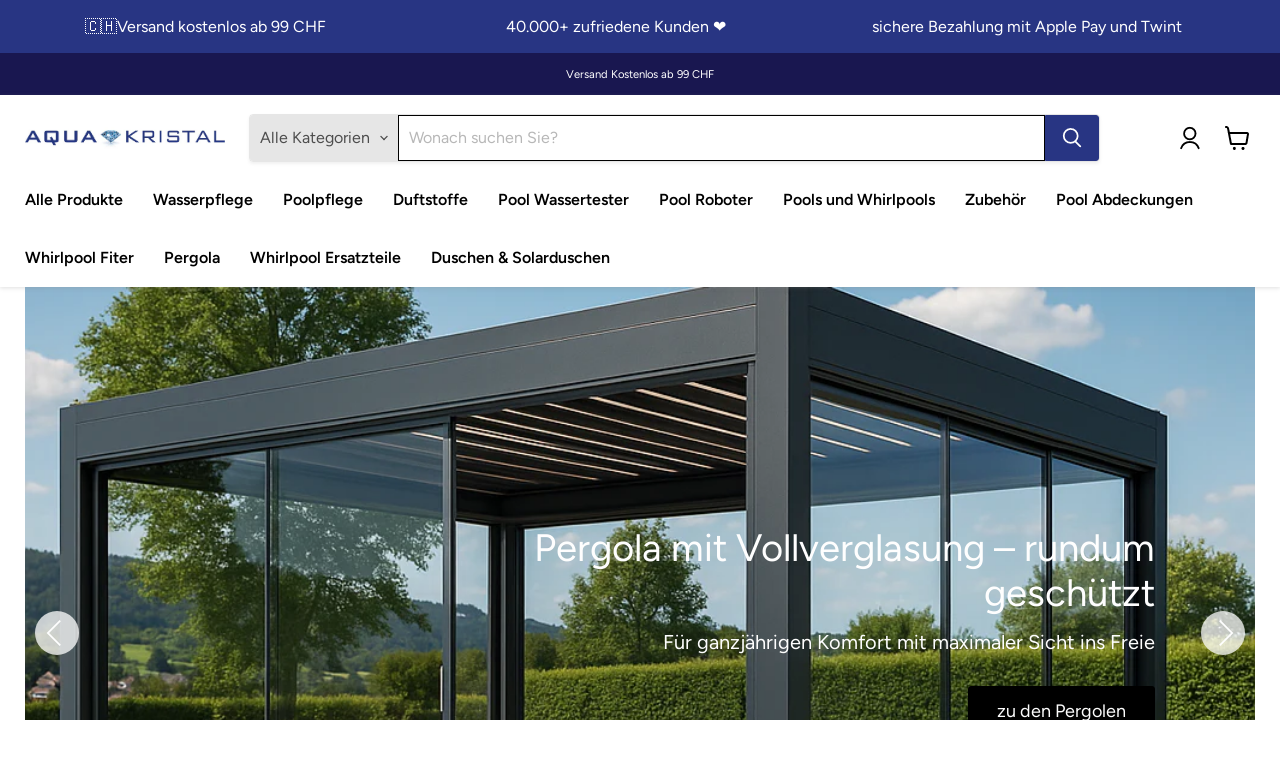

--- FILE ---
content_type: text/html; charset=utf-8
request_url: https://aqua-kristal.ch/
body_size: 67693
content:
<!doctype html>
<html class="no-js no-touch" lang="de">
  <head>
  <script>
    window.Store = window.Store || {};
    window.Store.id = 80411459933;
  </script>
    <meta charset="utf-8">
    <meta http-equiv="x-ua-compatible" content="IE=edge">

    <link rel="preconnect" href="https://cdn.shopify.com">
    <link rel="preconnect" href="https://fonts.shopifycdn.com">
    <link rel="preconnect" href="https://v.shopify.com">
    <link rel="preconnect" href="https://cdn.shopifycloud.com">

    <title>Aqua Kristal® – Whirlpoolpflege &amp; Zubehör online kaufen</title>

    
      <meta name="description" content="Entdecken Sie hochwertige Whirlpoolpflege, Filter, Düfte und Ersatzteile bei Aqua Kristal®. Günstig, schnell geliefert und perfekt für alle Whirlpool-Marken. Jetzt online bestellen und pure Wellness geniessen – direkt aus der Schweiz.">
    

    

    
      <link rel="canonical" href="https://aqua-kristal.ch/" />
    

    <meta name="viewport" content="width=device-width">

    
    















<meta property="og:site_name" content="Aqua Kristal®">
<meta property="og:url" content="https://aqua-kristal.ch/">
<meta property="og:title" content="Aqua Kristal® – Whirlpoolpflege &amp; Zubehör online kaufen">
<meta property="og:type" content="website">
<meta property="og:description" content="Entdecken Sie hochwertige Whirlpoolpflege, Filter, Düfte und Ersatzteile bei Aqua Kristal®. Günstig, schnell geliefert und perfekt für alle Whirlpool-Marken. Jetzt online bestellen und pure Wellness geniessen – direkt aus der Schweiz.">




    
    
    

    
    
    <meta
      property="og:image"
      content="https://aqua-kristal.ch/cdn/shop/files/6af5770c-39d8-4868-8909-75d0217131b3_1200x800.png?v=1751315652"
    />
    <meta
      property="og:image:secure_url"
      content="https://aqua-kristal.ch/cdn/shop/files/6af5770c-39d8-4868-8909-75d0217131b3_1200x800.png?v=1751315652"
    />
    <meta property="og:image:width" content="1200" />
    <meta property="og:image:height" content="800" />
    
    
    <meta property="og:image:alt" content="Social media image" />
  
















<meta name="twitter:title" content="Aqua Kristal® – Whirlpoolpflege &amp; Zubehör online kaufen">
<meta name="twitter:description" content="Entdecken Sie hochwertige Whirlpoolpflege, Filter, Düfte und Ersatzteile bei Aqua Kristal®. Günstig, schnell geliefert und perfekt für alle Whirlpool-Marken. Jetzt online bestellen und pure Wellness geniessen – direkt aus der Schweiz.">


    
    
    
      
      
      <meta name="twitter:card" content="summary_large_image">
    
    
    <meta
      property="twitter:image"
      content="https://aqua-kristal.ch/cdn/shop/files/6af5770c-39d8-4868-8909-75d0217131b3_1200x600_crop_center.png?v=1751315652"
    />
    <meta property="twitter:image:width" content="1200" />
    <meta property="twitter:image:height" content="600" />
    
    
    <meta property="twitter:image:alt" content="Social media image" />
  



    <link rel="preload" href="//aqua-kristal.ch/cdn/fonts/figtree/figtree_n6.9d1ea52bb49a0a86cfd1b0383d00f83d3fcc14de.woff2" as="font" crossorigin="anonymous">
    <link rel="preload" as="style" href="//aqua-kristal.ch/cdn/shop/t/2/assets/theme.css?v=136100001806451441251759343435">
    <link rel="preload" as="style" href="//aqua-kristal.ch/cdn/shop/t/2/assets/custom.css?v=83824649702249204751707741571">

    <script>window.performance && window.performance.mark && window.performance.mark('shopify.content_for_header.start');</script><meta name="google-site-verification" content="oExpx9WpK8Y0sfFfEqHgz3felZB4egwWIpX_5bQ7GfA">
<meta id="shopify-digital-wallet" name="shopify-digital-wallet" content="/80411459933/digital_wallets/dialog">
<meta name="shopify-requires-components" content="true" product-ids="15471515205981">
<meta name="shopify-checkout-api-token" content="97c24c3176c7ad047efc8a412447a711">
<meta id="in-context-paypal-metadata" data-shop-id="80411459933" data-venmo-supported="false" data-environment="production" data-locale="de_DE" data-paypal-v4="true" data-currency="CHF">
<link rel="alternate" hreflang="x-default" href="https://aqua-kristal.ch/">
<link rel="alternate" hreflang="de" href="https://aqua-kristal.ch/">
<link rel="alternate" hreflang="fr" href="https://aqua-kristal.ch/fr">
<link rel="alternate" hreflang="it" href="https://aqua-kristal.ch/it">
<link rel="alternate" hreflang="en" href="https://aqua-kristal.ch/en">
<script async="async" src="/checkouts/internal/preloads.js?locale=de-CH"></script>
<link rel="preconnect" href="https://shop.app" crossorigin="anonymous">
<script async="async" src="https://shop.app/checkouts/internal/preloads.js?locale=de-CH&shop_id=80411459933" crossorigin="anonymous"></script>
<script id="apple-pay-shop-capabilities" type="application/json">{"shopId":80411459933,"countryCode":"CH","currencyCode":"CHF","merchantCapabilities":["supports3DS"],"merchantId":"gid:\/\/shopify\/Shop\/80411459933","merchantName":"Aqua Kristal®","requiredBillingContactFields":["postalAddress","email"],"requiredShippingContactFields":["postalAddress","email"],"shippingType":"shipping","supportedNetworks":["visa","masterCard","amex"],"total":{"type":"pending","label":"Aqua Kristal®","amount":"1.00"},"shopifyPaymentsEnabled":true,"supportsSubscriptions":true}</script>
<script id="shopify-features" type="application/json">{"accessToken":"97c24c3176c7ad047efc8a412447a711","betas":["rich-media-storefront-analytics"],"domain":"aqua-kristal.ch","predictiveSearch":true,"shopId":80411459933,"locale":"de"}</script>
<script>var Shopify = Shopify || {};
Shopify.shop = "f3d0b0-3.myshopify.com";
Shopify.locale = "de";
Shopify.currency = {"active":"CHF","rate":"1.0"};
Shopify.country = "CH";
Shopify.theme = {"name":"Empire","id":157586522461,"schema_name":"Empire","schema_version":"10.0.1","theme_store_id":838,"role":"main"};
Shopify.theme.handle = "null";
Shopify.theme.style = {"id":null,"handle":null};
Shopify.cdnHost = "aqua-kristal.ch/cdn";
Shopify.routes = Shopify.routes || {};
Shopify.routes.root = "/";</script>
<script type="module">!function(o){(o.Shopify=o.Shopify||{}).modules=!0}(window);</script>
<script>!function(o){function n(){var o=[];function n(){o.push(Array.prototype.slice.apply(arguments))}return n.q=o,n}var t=o.Shopify=o.Shopify||{};t.loadFeatures=n(),t.autoloadFeatures=n()}(window);</script>
<script>
  window.ShopifyPay = window.ShopifyPay || {};
  window.ShopifyPay.apiHost = "shop.app\/pay";
  window.ShopifyPay.redirectState = null;
</script>
<script id="shop-js-analytics" type="application/json">{"pageType":"index"}</script>
<script defer="defer" async type="module" src="//aqua-kristal.ch/cdn/shopifycloud/shop-js/modules/v2/client.init-shop-cart-sync_XknANqpX.de.esm.js"></script>
<script defer="defer" async type="module" src="//aqua-kristal.ch/cdn/shopifycloud/shop-js/modules/v2/chunk.common_DvdeXi9P.esm.js"></script>
<script type="module">
  await import("//aqua-kristal.ch/cdn/shopifycloud/shop-js/modules/v2/client.init-shop-cart-sync_XknANqpX.de.esm.js");
await import("//aqua-kristal.ch/cdn/shopifycloud/shop-js/modules/v2/chunk.common_DvdeXi9P.esm.js");

  window.Shopify.SignInWithShop?.initShopCartSync?.({"fedCMEnabled":true,"windoidEnabled":true});

</script>
<script>
  window.Shopify = window.Shopify || {};
  if (!window.Shopify.featureAssets) window.Shopify.featureAssets = {};
  window.Shopify.featureAssets['shop-js'] = {"shop-cart-sync":["modules/v2/client.shop-cart-sync_D9JQGxjh.de.esm.js","modules/v2/chunk.common_DvdeXi9P.esm.js"],"init-fed-cm":["modules/v2/client.init-fed-cm_DMo35JdQ.de.esm.js","modules/v2/chunk.common_DvdeXi9P.esm.js"],"init-windoid":["modules/v2/client.init-windoid_B3VvhkL7.de.esm.js","modules/v2/chunk.common_DvdeXi9P.esm.js"],"shop-cash-offers":["modules/v2/client.shop-cash-offers_CYQv6hn3.de.esm.js","modules/v2/chunk.common_DvdeXi9P.esm.js","modules/v2/chunk.modal_CkJq5XGD.esm.js"],"shop-button":["modules/v2/client.shop-button_Baq_RTkq.de.esm.js","modules/v2/chunk.common_DvdeXi9P.esm.js"],"init-shop-email-lookup-coordinator":["modules/v2/client.init-shop-email-lookup-coordinator_Bz_MA9Op.de.esm.js","modules/v2/chunk.common_DvdeXi9P.esm.js"],"shop-toast-manager":["modules/v2/client.shop-toast-manager_DCWfOqRF.de.esm.js","modules/v2/chunk.common_DvdeXi9P.esm.js"],"shop-login-button":["modules/v2/client.shop-login-button_caaxNUOr.de.esm.js","modules/v2/chunk.common_DvdeXi9P.esm.js","modules/v2/chunk.modal_CkJq5XGD.esm.js"],"avatar":["modules/v2/client.avatar_BTnouDA3.de.esm.js"],"init-shop-cart-sync":["modules/v2/client.init-shop-cart-sync_XknANqpX.de.esm.js","modules/v2/chunk.common_DvdeXi9P.esm.js"],"pay-button":["modules/v2/client.pay-button_CKXSOdRt.de.esm.js","modules/v2/chunk.common_DvdeXi9P.esm.js"],"init-shop-for-new-customer-accounts":["modules/v2/client.init-shop-for-new-customer-accounts_CbyP-mMl.de.esm.js","modules/v2/client.shop-login-button_caaxNUOr.de.esm.js","modules/v2/chunk.common_DvdeXi9P.esm.js","modules/v2/chunk.modal_CkJq5XGD.esm.js"],"init-customer-accounts-sign-up":["modules/v2/client.init-customer-accounts-sign-up_CDG_EMX9.de.esm.js","modules/v2/client.shop-login-button_caaxNUOr.de.esm.js","modules/v2/chunk.common_DvdeXi9P.esm.js","modules/v2/chunk.modal_CkJq5XGD.esm.js"],"shop-follow-button":["modules/v2/client.shop-follow-button_DKjGFHnv.de.esm.js","modules/v2/chunk.common_DvdeXi9P.esm.js","modules/v2/chunk.modal_CkJq5XGD.esm.js"],"checkout-modal":["modules/v2/client.checkout-modal_DiCgWgoC.de.esm.js","modules/v2/chunk.common_DvdeXi9P.esm.js","modules/v2/chunk.modal_CkJq5XGD.esm.js"],"init-customer-accounts":["modules/v2/client.init-customer-accounts_CBDBRCw9.de.esm.js","modules/v2/client.shop-login-button_caaxNUOr.de.esm.js","modules/v2/chunk.common_DvdeXi9P.esm.js","modules/v2/chunk.modal_CkJq5XGD.esm.js"],"lead-capture":["modules/v2/client.lead-capture_ASe7qa-m.de.esm.js","modules/v2/chunk.common_DvdeXi9P.esm.js","modules/v2/chunk.modal_CkJq5XGD.esm.js"],"shop-login":["modules/v2/client.shop-login_Cve_5msa.de.esm.js","modules/v2/chunk.common_DvdeXi9P.esm.js","modules/v2/chunk.modal_CkJq5XGD.esm.js"],"payment-terms":["modules/v2/client.payment-terms_D0YjRyyK.de.esm.js","modules/v2/chunk.common_DvdeXi9P.esm.js","modules/v2/chunk.modal_CkJq5XGD.esm.js"]};
</script>
<script>(function() {
  var isLoaded = false;
  function asyncLoad() {
    if (isLoaded) return;
    isLoaded = true;
    var urls = ["https:\/\/cdn.hextom.com\/js\/freeshippingbar.js?shop=f3d0b0-3.myshopify.com"];
    for (var i = 0; i < urls.length; i++) {
      var s = document.createElement('script');
      s.type = 'text/javascript';
      s.async = true;
      s.src = urls[i];
      var x = document.getElementsByTagName('script')[0];
      x.parentNode.insertBefore(s, x);
    }
  };
  if(window.attachEvent) {
    window.attachEvent('onload', asyncLoad);
  } else {
    window.addEventListener('load', asyncLoad, false);
  }
})();</script>
<script id="__st">var __st={"a":80411459933,"offset":3600,"reqid":"86130173-2f40-4772-b706-4b22a0bb743b-1768896712","pageurl":"aqua-kristal.ch\/","u":"4197f8ed87c0","p":"home"};</script>
<script>window.ShopifyPaypalV4VisibilityTracking = true;</script>
<script id="captcha-bootstrap">!function(){'use strict';const t='contact',e='account',n='new_comment',o=[[t,t],['blogs',n],['comments',n],[t,'customer']],c=[[e,'customer_login'],[e,'guest_login'],[e,'recover_customer_password'],[e,'create_customer']],r=t=>t.map((([t,e])=>`form[action*='/${t}']:not([data-nocaptcha='true']) input[name='form_type'][value='${e}']`)).join(','),a=t=>()=>t?[...document.querySelectorAll(t)].map((t=>t.form)):[];function s(){const t=[...o],e=r(t);return a(e)}const i='password',u='form_key',d=['recaptcha-v3-token','g-recaptcha-response','h-captcha-response',i],f=()=>{try{return window.sessionStorage}catch{return}},m='__shopify_v',_=t=>t.elements[u];function p(t,e,n=!1){try{const o=window.sessionStorage,c=JSON.parse(o.getItem(e)),{data:r}=function(t){const{data:e,action:n}=t;return t[m]||n?{data:e,action:n}:{data:t,action:n}}(c);for(const[e,n]of Object.entries(r))t.elements[e]&&(t.elements[e].value=n);n&&o.removeItem(e)}catch(o){console.error('form repopulation failed',{error:o})}}const l='form_type',E='cptcha';function T(t){t.dataset[E]=!0}const w=window,h=w.document,L='Shopify',v='ce_forms',y='captcha';let A=!1;((t,e)=>{const n=(g='f06e6c50-85a8-45c8-87d0-21a2b65856fe',I='https://cdn.shopify.com/shopifycloud/storefront-forms-hcaptcha/ce_storefront_forms_captcha_hcaptcha.v1.5.2.iife.js',D={infoText:'Durch hCaptcha geschützt',privacyText:'Datenschutz',termsText:'Allgemeine Geschäftsbedingungen'},(t,e,n)=>{const o=w[L][v],c=o.bindForm;if(c)return c(t,g,e,D).then(n);var r;o.q.push([[t,g,e,D],n]),r=I,A||(h.body.append(Object.assign(h.createElement('script'),{id:'captcha-provider',async:!0,src:r})),A=!0)});var g,I,D;w[L]=w[L]||{},w[L][v]=w[L][v]||{},w[L][v].q=[],w[L][y]=w[L][y]||{},w[L][y].protect=function(t,e){n(t,void 0,e),T(t)},Object.freeze(w[L][y]),function(t,e,n,w,h,L){const[v,y,A,g]=function(t,e,n){const i=e?o:[],u=t?c:[],d=[...i,...u],f=r(d),m=r(i),_=r(d.filter((([t,e])=>n.includes(e))));return[a(f),a(m),a(_),s()]}(w,h,L),I=t=>{const e=t.target;return e instanceof HTMLFormElement?e:e&&e.form},D=t=>v().includes(t);t.addEventListener('submit',(t=>{const e=I(t);if(!e)return;const n=D(e)&&!e.dataset.hcaptchaBound&&!e.dataset.recaptchaBound,o=_(e),c=g().includes(e)&&(!o||!o.value);(n||c)&&t.preventDefault(),c&&!n&&(function(t){try{if(!f())return;!function(t){const e=f();if(!e)return;const n=_(t);if(!n)return;const o=n.value;o&&e.removeItem(o)}(t);const e=Array.from(Array(32),(()=>Math.random().toString(36)[2])).join('');!function(t,e){_(t)||t.append(Object.assign(document.createElement('input'),{type:'hidden',name:u})),t.elements[u].value=e}(t,e),function(t,e){const n=f();if(!n)return;const o=[...t.querySelectorAll(`input[type='${i}']`)].map((({name:t})=>t)),c=[...d,...o],r={};for(const[a,s]of new FormData(t).entries())c.includes(a)||(r[a]=s);n.setItem(e,JSON.stringify({[m]:1,action:t.action,data:r}))}(t,e)}catch(e){console.error('failed to persist form',e)}}(e),e.submit())}));const S=(t,e)=>{t&&!t.dataset[E]&&(n(t,e.some((e=>e===t))),T(t))};for(const o of['focusin','change'])t.addEventListener(o,(t=>{const e=I(t);D(e)&&S(e,y())}));const B=e.get('form_key'),M=e.get(l),P=B&&M;t.addEventListener('DOMContentLoaded',(()=>{const t=y();if(P)for(const e of t)e.elements[l].value===M&&p(e,B);[...new Set([...A(),...v().filter((t=>'true'===t.dataset.shopifyCaptcha))])].forEach((e=>S(e,t)))}))}(h,new URLSearchParams(w.location.search),n,t,e,['guest_login'])})(!0,!0)}();</script>
<script integrity="sha256-4kQ18oKyAcykRKYeNunJcIwy7WH5gtpwJnB7kiuLZ1E=" data-source-attribution="shopify.loadfeatures" defer="defer" src="//aqua-kristal.ch/cdn/shopifycloud/storefront/assets/storefront/load_feature-a0a9edcb.js" crossorigin="anonymous"></script>
<script crossorigin="anonymous" defer="defer" src="//aqua-kristal.ch/cdn/shopifycloud/storefront/assets/shopify_pay/storefront-65b4c6d7.js?v=20250812"></script>
<script data-source-attribution="shopify.dynamic_checkout.dynamic.init">var Shopify=Shopify||{};Shopify.PaymentButton=Shopify.PaymentButton||{isStorefrontPortableWallets:!0,init:function(){window.Shopify.PaymentButton.init=function(){};var t=document.createElement("script");t.src="https://aqua-kristal.ch/cdn/shopifycloud/portable-wallets/latest/portable-wallets.de.js",t.type="module",document.head.appendChild(t)}};
</script>
<script data-source-attribution="shopify.dynamic_checkout.buyer_consent">
  function portableWalletsHideBuyerConsent(e){var t=document.getElementById("shopify-buyer-consent"),n=document.getElementById("shopify-subscription-policy-button");t&&n&&(t.classList.add("hidden"),t.setAttribute("aria-hidden","true"),n.removeEventListener("click",e))}function portableWalletsShowBuyerConsent(e){var t=document.getElementById("shopify-buyer-consent"),n=document.getElementById("shopify-subscription-policy-button");t&&n&&(t.classList.remove("hidden"),t.removeAttribute("aria-hidden"),n.addEventListener("click",e))}window.Shopify?.PaymentButton&&(window.Shopify.PaymentButton.hideBuyerConsent=portableWalletsHideBuyerConsent,window.Shopify.PaymentButton.showBuyerConsent=portableWalletsShowBuyerConsent);
</script>
<script data-source-attribution="shopify.dynamic_checkout.cart.bootstrap">document.addEventListener("DOMContentLoaded",(function(){function t(){return document.querySelector("shopify-accelerated-checkout-cart, shopify-accelerated-checkout")}if(t())Shopify.PaymentButton.init();else{new MutationObserver((function(e,n){t()&&(Shopify.PaymentButton.init(),n.disconnect())})).observe(document.body,{childList:!0,subtree:!0})}}));
</script>
<link id="shopify-accelerated-checkout-styles" rel="stylesheet" media="screen" href="https://aqua-kristal.ch/cdn/shopifycloud/portable-wallets/latest/accelerated-checkout-backwards-compat.css" crossorigin="anonymous">
<style id="shopify-accelerated-checkout-cart">
        #shopify-buyer-consent {
  margin-top: 1em;
  display: inline-block;
  width: 100%;
}

#shopify-buyer-consent.hidden {
  display: none;
}

#shopify-subscription-policy-button {
  background: none;
  border: none;
  padding: 0;
  text-decoration: underline;
  font-size: inherit;
  cursor: pointer;
}

#shopify-subscription-policy-button::before {
  box-shadow: none;
}

      </style>

<script>window.performance && window.performance.mark && window.performance.mark('shopify.content_for_header.end');</script>

    <link href="//aqua-kristal.ch/cdn/shop/t/2/assets/theme.css?v=136100001806451441251759343435" rel="stylesheet" type="text/css" media="all" />
    <link href="//aqua-kristal.ch/cdn/shop/t/2/assets/custom.css?v=83824649702249204751707741571" rel="stylesheet" type="text/css" media="all" />

    
    <script>
      window.Theme = window.Theme || {};
      window.Theme.version = '10.0.1';
      window.Theme.name = 'Empire';
      window.Theme.routes = {
        "root_url": "/",
        "account_url": "/account",
        "account_login_url": "/account/login",
        "account_logout_url": "/account/logout",
        "account_register_url": "/account/register",
        "account_addresses_url": "/account/addresses",
        "collections_url": "/collections",
        "all_products_collection_url": "/collections/all",
        "search_url": "/search",
        "predictive_search_url": "/search/suggest",
        "cart_url": "/cart",
        "cart_add_url": "/cart/add",
        "cart_change_url": "/cart/change",
        "cart_clear_url": "/cart/clear",
        "product_recommendations_url": "/recommendations/products",
      };
    </script>
    

  <!-- BEGIN app block: shopify://apps/judge-me-reviews/blocks/judgeme_core/61ccd3b1-a9f2-4160-9fe9-4fec8413e5d8 --><!-- Start of Judge.me Core -->






<link rel="dns-prefetch" href="https://cdnwidget.judge.me">
<link rel="dns-prefetch" href="https://cdn.judge.me">
<link rel="dns-prefetch" href="https://cdn1.judge.me">
<link rel="dns-prefetch" href="https://api.judge.me">

<script data-cfasync='false' class='jdgm-settings-script'>window.jdgmSettings={"pagination":5,"disable_web_reviews":false,"badge_no_review_text":"Keine Bewertungen","badge_n_reviews_text":"{{ n }} Bewertung/Bewertungen","badge_star_color":"#FDCC0D","hide_badge_preview_if_no_reviews":true,"badge_hide_text":false,"enforce_center_preview_badge":false,"widget_title":"Kundenbewertungen","widget_open_form_text":"Bewertung schreiben","widget_close_form_text":"Bewertung abbrechen","widget_refresh_page_text":"Seite aktualisieren","widget_summary_text":"Basierend auf {{ number_of_reviews }} Bewertung/Bewertungen","widget_no_review_text":"Schreiben Sie die erste Bewertung","widget_name_field_text":"Anzeigename","widget_verified_name_field_text":"Verifizierter Name (öffentlich)","widget_name_placeholder_text":"Anzeigename","widget_required_field_error_text":"Dieses Feld ist erforderlich.","widget_email_field_text":"E-Mail-Adresse","widget_verified_email_field_text":"Verifizierte E-Mail (privat, kann nicht bearbeitet werden)","widget_email_placeholder_text":"Ihre E-Mail-Adresse","widget_email_field_error_text":"Bitte geben Sie eine gültige E-Mail-Adresse ein.","widget_rating_field_text":"Bewertung","widget_review_title_field_text":"Bewertungstitel","widget_review_title_placeholder_text":"Geben Sie Ihrer Bewertung einen Titel","widget_review_body_field_text":"Bewertungsinhalt","widget_review_body_placeholder_text":"Beginnen Sie hier zu schreiben...","widget_pictures_field_text":"Bild/Video (optional)","widget_submit_review_text":"Bewertung abschicken","widget_submit_verified_review_text":"Verifizierte Bewertung abschicken","widget_submit_success_msg_with_auto_publish":"Vielen Dank! Bitte aktualisieren Sie die Seite in wenigen Momenten, um Ihre Bewertung zu sehen. Sie können Ihre Bewertung entfernen oder bearbeiten, indem Sie sich bei \u003ca href='https://judge.me/login' target='_blank' rel='nofollow noopener'\u003eJudge.me\u003c/a\u003e anmelden","widget_submit_success_msg_no_auto_publish":"Vielen Dank! Ihre Bewertung wird veröffentlicht, sobald sie vom Shop-Administrator genehmigt wurde. Sie können Ihre Bewertung entfernen oder bearbeiten, indem Sie sich bei \u003ca href='https://judge.me/login' target='_blank' rel='nofollow noopener'\u003eJudge.me\u003c/a\u003e anmelden","widget_show_default_reviews_out_of_total_text":"Es werden {{ n_reviews_shown }} von {{ n_reviews }} Bewertungen angezeigt.","widget_show_all_link_text":"Alle anzeigen","widget_show_less_link_text":"Weniger anzeigen","widget_author_said_text":"{{ reviewer_name }} sagte:","widget_days_text":"vor {{ n }} Tag/Tagen","widget_weeks_text":"vor {{ n }} Woche/Wochen","widget_months_text":"vor {{ n }} Monat/Monaten","widget_years_text":"vor {{ n }} Jahr/Jahren","widget_yesterday_text":"Gestern","widget_today_text":"Heute","widget_replied_text":"\u003e\u003e {{ shop_name }} antwortete:","widget_read_more_text":"Mehr lesen","widget_reviewer_name_as_initial":"","widget_rating_filter_color":"#fbcd0a","widget_rating_filter_see_all_text":"Alle Bewertungen anzeigen","widget_sorting_most_recent_text":"Neueste","widget_sorting_highest_rating_text":"Höchste Bewertung","widget_sorting_lowest_rating_text":"Niedrigste Bewertung","widget_sorting_with_pictures_text":"Nur Bilder","widget_sorting_most_helpful_text":"Hilfreichste","widget_open_question_form_text":"Eine Frage stellen","widget_reviews_subtab_text":"Bewertungen","widget_questions_subtab_text":"Fragen","widget_question_label_text":"Frage","widget_answer_label_text":"Antwort","widget_question_placeholder_text":"Schreiben Sie hier Ihre Frage","widget_submit_question_text":"Frage absenden","widget_question_submit_success_text":"Vielen Dank für Ihre Frage! Wir werden Sie benachrichtigen, sobald sie beantwortet wird.","widget_star_color":"#FDCC0D","verified_badge_text":"Verifiziert","verified_badge_bg_color":"","verified_badge_text_color":"","verified_badge_placement":"left-of-reviewer-name","widget_review_max_height":"","widget_hide_border":false,"widget_social_share":false,"widget_thumb":false,"widget_review_location_show":false,"widget_location_format":"","all_reviews_include_out_of_store_products":true,"all_reviews_out_of_store_text":"(außerhalb des Shops)","all_reviews_pagination":100,"all_reviews_product_name_prefix_text":"über","enable_review_pictures":true,"enable_question_anwser":false,"widget_theme":"default","review_date_format":"timestamp","default_sort_method":"most-recent","widget_product_reviews_subtab_text":"Produktbewertungen","widget_shop_reviews_subtab_text":"Shop-Bewertungen","widget_other_products_reviews_text":"Bewertungen für andere Produkte","widget_store_reviews_subtab_text":"Shop-Bewertungen","widget_no_store_reviews_text":"Dieser Shop hat noch keine Bewertungen erhalten","widget_web_restriction_product_reviews_text":"Dieses Produkt hat noch keine Bewertungen erhalten","widget_no_items_text":"Keine Elemente gefunden","widget_show_more_text":"Mehr anzeigen","widget_write_a_store_review_text":"Shop-Bewertung schreiben","widget_other_languages_heading":"Bewertungen in anderen Sprachen","widget_translate_review_text":"Bewertung übersetzen nach {{ language }}","widget_translating_review_text":"Übersetzung läuft...","widget_show_original_translation_text":"Original anzeigen ({{ language }})","widget_translate_review_failed_text":"Bewertung konnte nicht übersetzt werden.","widget_translate_review_retry_text":"Erneut versuchen","widget_translate_review_try_again_later_text":"Versuchen Sie es später noch einmal","show_product_url_for_grouped_product":false,"widget_sorting_pictures_first_text":"Bilder zuerst","show_pictures_on_all_rev_page_mobile":false,"show_pictures_on_all_rev_page_desktop":false,"floating_tab_hide_mobile_install_preference":false,"floating_tab_button_name":"★ Bewertungen","floating_tab_title":"Lassen Sie Kunden für uns sprechen","floating_tab_button_color":"","floating_tab_button_background_color":"","floating_tab_url":"","floating_tab_url_enabled":false,"floating_tab_tab_style":"text","all_reviews_text_badge_text":"Kunden bewerten uns mit {{ shop.metafields.judgeme.all_reviews_rating | round: 1 }}/5 basierend auf {{ shop.metafields.judgeme.all_reviews_count }} Bewertungen.","all_reviews_text_badge_text_branded_style":"{{ shop.metafields.judgeme.all_reviews_rating | round: 1 }} von 5 Sternen basierend auf {{ shop.metafields.judgeme.all_reviews_count }} Bewertungen","is_all_reviews_text_badge_a_link":false,"show_stars_for_all_reviews_text_badge":false,"all_reviews_text_badge_url":"","all_reviews_text_style":"branded","all_reviews_text_color_style":"judgeme_brand_color","all_reviews_text_color":"#108474","all_reviews_text_show_jm_brand":true,"featured_carousel_show_header":true,"featured_carousel_title":"Lassen Sie Kunden für uns sprechen","testimonials_carousel_title":"Kunden sagen uns","videos_carousel_title":"Echte Kunden-Geschichten","cards_carousel_title":"Kunden sagen uns","featured_carousel_count_text":"aus {{ n }} Bewertungen","featured_carousel_add_link_to_all_reviews_page":false,"featured_carousel_url":"","featured_carousel_show_images":true,"featured_carousel_autoslide_interval":5,"featured_carousel_arrows_on_the_sides":false,"featured_carousel_height":250,"featured_carousel_width":80,"featured_carousel_image_size":0,"featured_carousel_image_height":250,"featured_carousel_arrow_color":"#eeeeee","verified_count_badge_style":"branded","verified_count_badge_orientation":"horizontal","verified_count_badge_color_style":"judgeme_brand_color","verified_count_badge_color":"#108474","is_verified_count_badge_a_link":false,"verified_count_badge_url":"","verified_count_badge_show_jm_brand":true,"widget_rating_preset_default":5,"widget_first_sub_tab":"product-reviews","widget_show_histogram":true,"widget_histogram_use_custom_color":false,"widget_pagination_use_custom_color":false,"widget_star_use_custom_color":true,"widget_verified_badge_use_custom_color":false,"widget_write_review_use_custom_color":false,"picture_reminder_submit_button":"Upload Pictures","enable_review_videos":false,"mute_video_by_default":false,"widget_sorting_videos_first_text":"Videos zuerst","widget_review_pending_text":"Ausstehend","featured_carousel_items_for_large_screen":3,"social_share_options_order":"Facebook,Twitter","remove_microdata_snippet":true,"disable_json_ld":false,"enable_json_ld_products":false,"preview_badge_show_question_text":false,"preview_badge_no_question_text":"Keine Fragen","preview_badge_n_question_text":"{{ number_of_questions }} Frage/Fragen","qa_badge_show_icon":false,"qa_badge_position":"same-row","remove_judgeme_branding":false,"widget_add_search_bar":false,"widget_search_bar_placeholder":"Suchen","widget_sorting_verified_only_text":"Nur verifizierte","featured_carousel_theme":"default","featured_carousel_show_rating":true,"featured_carousel_show_title":true,"featured_carousel_show_body":true,"featured_carousel_show_date":false,"featured_carousel_show_reviewer":true,"featured_carousel_show_product":false,"featured_carousel_header_background_color":"#108474","featured_carousel_header_text_color":"#ffffff","featured_carousel_name_product_separator":"reviewed","featured_carousel_full_star_background":"#108474","featured_carousel_empty_star_background":"#dadada","featured_carousel_vertical_theme_background":"#f9fafb","featured_carousel_verified_badge_enable":true,"featured_carousel_verified_badge_color":"#108474","featured_carousel_border_style":"round","featured_carousel_review_line_length_limit":3,"featured_carousel_more_reviews_button_text":"Mehr Bewertungen lesen","featured_carousel_view_product_button_text":"Produkt ansehen","all_reviews_page_load_reviews_on":"scroll","all_reviews_page_load_more_text":"Mehr Bewertungen laden","disable_fb_tab_reviews":false,"enable_ajax_cdn_cache":false,"widget_advanced_speed_features":5,"widget_public_name_text":"wird öffentlich angezeigt wie","default_reviewer_name":"John Smith","default_reviewer_name_has_non_latin":true,"widget_reviewer_anonymous":"Anonym","medals_widget_title":"Judge.me Bewertungsmedaillen","medals_widget_background_color":"#f9fafb","medals_widget_position":"footer_all_pages","medals_widget_border_color":"#f9fafb","medals_widget_verified_text_position":"left","medals_widget_use_monochromatic_version":false,"medals_widget_elements_color":"#108474","show_reviewer_avatar":true,"widget_invalid_yt_video_url_error_text":"Keine YouTube-Video-URL","widget_max_length_field_error_text":"Bitte geben Sie nicht mehr als {0} Zeichen ein.","widget_show_country_flag":false,"widget_show_collected_via_shop_app":true,"widget_verified_by_shop_badge_style":"light","widget_verified_by_shop_text":"Verifiziert vom Shop","widget_show_photo_gallery":false,"widget_load_with_code_splitting":true,"widget_ugc_install_preference":false,"widget_ugc_title":"Von uns hergestellt, von Ihnen geteilt","widget_ugc_subtitle":"Markieren Sie uns, um Ihr Bild auf unserer Seite zu sehen","widget_ugc_arrows_color":"#ffffff","widget_ugc_primary_button_text":"Jetzt kaufen","widget_ugc_primary_button_background_color":"#108474","widget_ugc_primary_button_text_color":"#ffffff","widget_ugc_primary_button_border_width":"0","widget_ugc_primary_button_border_style":"none","widget_ugc_primary_button_border_color":"#108474","widget_ugc_primary_button_border_radius":"25","widget_ugc_secondary_button_text":"Mehr laden","widget_ugc_secondary_button_background_color":"#ffffff","widget_ugc_secondary_button_text_color":"#108474","widget_ugc_secondary_button_border_width":"2","widget_ugc_secondary_button_border_style":"solid","widget_ugc_secondary_button_border_color":"#108474","widget_ugc_secondary_button_border_radius":"25","widget_ugc_reviews_button_text":"Bewertungen ansehen","widget_ugc_reviews_button_background_color":"#ffffff","widget_ugc_reviews_button_text_color":"#108474","widget_ugc_reviews_button_border_width":"2","widget_ugc_reviews_button_border_style":"solid","widget_ugc_reviews_button_border_color":"#108474","widget_ugc_reviews_button_border_radius":"25","widget_ugc_reviews_button_link_to":"judgeme-reviews-page","widget_ugc_show_post_date":true,"widget_ugc_max_width":"800","widget_rating_metafield_value_type":true,"widget_primary_color":"#FDCC0D","widget_enable_secondary_color":true,"widget_secondary_color":"#EDF5F5","widget_summary_average_rating_text":"{{ average_rating }} von 5","widget_media_grid_title":"Kundenfotos \u0026 -videos","widget_media_grid_see_more_text":"Mehr sehen","widget_round_style":false,"widget_show_product_medals":true,"widget_verified_by_judgeme_text":"Verifiziert von Judge.me","widget_show_store_medals":true,"widget_verified_by_judgeme_text_in_store_medals":"Verifiziert von Judge.me","widget_media_field_exceed_quantity_message":"Entschuldigung, wir können nur {{ max_media }} für eine Bewertung akzeptieren.","widget_media_field_exceed_limit_message":"{{ file_name }} ist zu groß, bitte wählen Sie ein {{ media_type }} kleiner als {{ size_limit }}MB.","widget_review_submitted_text":"Bewertung abgesendet!","widget_question_submitted_text":"Frage abgesendet!","widget_close_form_text_question":"Abbrechen","widget_write_your_answer_here_text":"Schreiben Sie hier Ihre Antwort","widget_enabled_branded_link":true,"widget_show_collected_by_judgeme":true,"widget_reviewer_name_color":"","widget_write_review_text_color":"","widget_write_review_bg_color":"","widget_collected_by_judgeme_text":"gesammelt von Judge.me","widget_pagination_type":"standard","widget_load_more_text":"Mehr laden","widget_load_more_color":"#108474","widget_full_review_text":"Vollständige Bewertung","widget_read_more_reviews_text":"Mehr Bewertungen lesen","widget_read_questions_text":"Fragen lesen","widget_questions_and_answers_text":"Fragen \u0026 Antworten","widget_verified_by_text":"Verifiziert von","widget_verified_text":"Verifiziert","widget_number_of_reviews_text":"{{ number_of_reviews }} Bewertungen","widget_back_button_text":"Zurück","widget_next_button_text":"Weiter","widget_custom_forms_filter_button":"Filter","custom_forms_style":"horizontal","widget_show_review_information":false,"how_reviews_are_collected":"Wie werden Bewertungen gesammelt?","widget_show_review_keywords":false,"widget_gdpr_statement":"Wie wir Ihre Daten verwenden: Wir kontaktieren Sie nur bezüglich der von Ihnen abgegebenen Bewertung und nur, wenn nötig. Durch das Absenden Ihrer Bewertung stimmen Sie den \u003ca href='https://judge.me/terms' target='_blank' rel='nofollow noopener'\u003eNutzungsbedingungen\u003c/a\u003e, der \u003ca href='https://judge.me/privacy' target='_blank' rel='nofollow noopener'\u003eDatenschutzrichtlinie\u003c/a\u003e und den \u003ca href='https://judge.me/content-policy' target='_blank' rel='nofollow noopener'\u003eInhaltsrichtlinien\u003c/a\u003e von Judge.me zu.","widget_multilingual_sorting_enabled":false,"widget_translate_review_content_enabled":false,"widget_translate_review_content_method":"manual","popup_widget_review_selection":"automatically_with_pictures","popup_widget_round_border_style":true,"popup_widget_show_title":true,"popup_widget_show_body":true,"popup_widget_show_reviewer":false,"popup_widget_show_product":true,"popup_widget_show_pictures":true,"popup_widget_use_review_picture":true,"popup_widget_show_on_home_page":true,"popup_widget_show_on_product_page":true,"popup_widget_show_on_collection_page":true,"popup_widget_show_on_cart_page":true,"popup_widget_position":"bottom_left","popup_widget_first_review_delay":5,"popup_widget_duration":5,"popup_widget_interval":5,"popup_widget_review_count":5,"popup_widget_hide_on_mobile":true,"review_snippet_widget_round_border_style":true,"review_snippet_widget_card_color":"#FFFFFF","review_snippet_widget_slider_arrows_background_color":"#FFFFFF","review_snippet_widget_slider_arrows_color":"#000000","review_snippet_widget_star_color":"#108474","show_product_variant":false,"all_reviews_product_variant_label_text":"Variante: ","widget_show_verified_branding":true,"widget_ai_summary_title":"Kunden sagen","widget_ai_summary_disclaimer":"KI-gestützte Bewertungszusammenfassung basierend auf aktuellen Kundenbewertungen","widget_show_ai_summary":false,"widget_show_ai_summary_bg":false,"widget_show_review_title_input":true,"redirect_reviewers_invited_via_email":"review_widget","request_store_review_after_product_review":false,"request_review_other_products_in_order":false,"review_form_color_scheme":"default","review_form_corner_style":"square","review_form_star_color":{},"review_form_text_color":"#333333","review_form_background_color":"#ffffff","review_form_field_background_color":"#fafafa","review_form_button_color":{},"review_form_button_text_color":"#ffffff","review_form_modal_overlay_color":"#000000","review_content_screen_title_text":"Wie würden Sie dieses Produkt bewerten?","review_content_introduction_text":"Wir würden uns freuen, wenn Sie etwas über Ihre Erfahrung teilen würden.","store_review_form_title_text":"Wie würden Sie diesen Shop bewerten?","store_review_form_introduction_text":"Wir würden uns freuen, wenn Sie etwas über Ihre Erfahrung teilen würden.","show_review_guidance_text":true,"one_star_review_guidance_text":"Schlecht","five_star_review_guidance_text":"Großartig","customer_information_screen_title_text":"Über Sie","customer_information_introduction_text":"Bitte teilen Sie uns mehr über sich mit.","custom_questions_screen_title_text":"Ihre Erfahrung im Detail","custom_questions_introduction_text":"Hier sind einige Fragen, die uns helfen, mehr über Ihre Erfahrung zu verstehen.","review_submitted_screen_title_text":"Vielen Dank für Ihre Bewertung!","review_submitted_screen_thank_you_text":"Wir verarbeiten sie und sie wird bald im Shop erscheinen.","review_submitted_screen_email_verification_text":"Bitte bestätigen Sie Ihre E-Mail-Adresse, indem Sie auf den Link klicken, den wir Ihnen gerade gesendet haben. Dies hilft uns, die Bewertungen authentisch zu halten.","review_submitted_request_store_review_text":"Möchten Sie Ihre Erfahrung beim Einkaufen bei uns teilen?","review_submitted_review_other_products_text":"Möchten Sie diese Produkte bewerten?","store_review_screen_title_text":"Möchten Sie Ihre Erfahrung mit uns teilen?","store_review_introduction_text":"Wir würden uns freuen, wenn Sie etwas über Ihre Erfahrung teilen würden.","reviewer_media_screen_title_picture_text":"Bild teilen","reviewer_media_introduction_picture_text":"Laden Sie ein Foto hoch, um Ihre Bewertung zu unterstützen.","reviewer_media_screen_title_video_text":"Video teilen","reviewer_media_introduction_video_text":"Laden Sie ein Video hoch, um Ihre Bewertung zu unterstützen.","reviewer_media_screen_title_picture_or_video_text":"Bild oder Video teilen","reviewer_media_introduction_picture_or_video_text":"Laden Sie ein Foto oder Video hoch, um Ihre Bewertung zu unterstützen.","reviewer_media_youtube_url_text":"Fügen Sie hier Ihre Youtube-URL ein","advanced_settings_next_step_button_text":"Weiter","advanced_settings_close_review_button_text":"Schließen","modal_write_review_flow":false,"write_review_flow_required_text":"Erforderlich","write_review_flow_privacy_message_text":"Wir respektieren Ihre Privatsphäre.","write_review_flow_anonymous_text":"Bewertung als anonym","write_review_flow_visibility_text":"Dies wird nicht für andere Kunden sichtbar sein.","write_review_flow_multiple_selection_help_text":"Wählen Sie so viele aus, wie Sie möchten","write_review_flow_single_selection_help_text":"Wählen Sie eine Option","write_review_flow_required_field_error_text":"Dieses Feld ist erforderlich","write_review_flow_invalid_email_error_text":"Bitte geben Sie eine gültige E-Mail-Adresse ein","write_review_flow_max_length_error_text":"Max. {{ max_length }} Zeichen.","write_review_flow_media_upload_text":"\u003cb\u003eZum Hochladen klicken\u003c/b\u003e oder ziehen und ablegen","write_review_flow_gdpr_statement":"Wir kontaktieren Sie nur bei Bedarf bezüglich Ihrer Bewertung. Mit dem Absenden Ihrer Bewertung stimmen Sie unseren \u003ca href='https://judge.me/terms' target='_blank' rel='nofollow noopener'\u003eGeschäftsbedingungen\u003c/a\u003e und unserer \u003ca href='https://judge.me/privacy' target='_blank' rel='nofollow noopener'\u003eDatenschutzrichtlinie\u003c/a\u003e zu.","rating_only_reviews_enabled":false,"show_negative_reviews_help_screen":false,"new_review_flow_help_screen_rating_threshold":3,"negative_review_resolution_screen_title_text":"Erzählen Sie uns mehr","negative_review_resolution_text":"Ihre Erfahrung ist uns wichtig. Falls es Probleme mit Ihrem Kauf gab, sind wir hier, um zu helfen. Zögern Sie nicht, uns zu kontaktieren, wir würden gerne die Gelegenheit haben, die Dinge zu korrigieren.","negative_review_resolution_button_text":"Kontaktieren Sie uns","negative_review_resolution_proceed_with_review_text":"Hinterlassen Sie eine Bewertung","negative_review_resolution_subject":"Problem mit dem Kauf von {{ shop_name }}.{{ order_name }}","preview_badge_collection_page_install_status":false,"widget_review_custom_css":"","preview_badge_custom_css":"","preview_badge_stars_count":"5-stars","featured_carousel_custom_css":"","floating_tab_custom_css":"","all_reviews_widget_custom_css":"","medals_widget_custom_css":"","verified_badge_custom_css":"","all_reviews_text_custom_css":"","transparency_badges_collected_via_store_invite":false,"transparency_badges_from_another_provider":false,"transparency_badges_collected_from_store_visitor":false,"transparency_badges_collected_by_verified_review_provider":false,"transparency_badges_earned_reward":false,"transparency_badges_collected_via_store_invite_text":"Bewertung gesammelt durch eine Einladung zum Shop","transparency_badges_from_another_provider_text":"Bewertung gesammelt von einem anderen Anbieter","transparency_badges_collected_from_store_visitor_text":"Bewertung gesammelt von einem Shop-Besucher","transparency_badges_written_in_google_text":"Bewertung in Google geschrieben","transparency_badges_written_in_etsy_text":"Bewertung in Etsy geschrieben","transparency_badges_written_in_shop_app_text":"Bewertung in Shop App geschrieben","transparency_badges_earned_reward_text":"Bewertung erhielt eine Belohnung für zukünftige Bestellungen","product_review_widget_per_page":10,"widget_store_review_label_text":"Shop-Bewertung","checkout_comment_extension_title_on_product_page":"Customer Comments","checkout_comment_extension_num_latest_comment_show":5,"checkout_comment_extension_format":"name_and_timestamp","checkout_comment_customer_name":"last_initial","checkout_comment_comment_notification":true,"preview_badge_collection_page_install_preference":false,"preview_badge_home_page_install_preference":false,"preview_badge_product_page_install_preference":false,"review_widget_install_preference":"","review_carousel_install_preference":false,"floating_reviews_tab_install_preference":"none","verified_reviews_count_badge_install_preference":false,"all_reviews_text_install_preference":false,"review_widget_best_location":false,"judgeme_medals_install_preference":false,"review_widget_revamp_enabled":false,"review_widget_qna_enabled":false,"review_widget_header_theme":"minimal","review_widget_widget_title_enabled":true,"review_widget_header_text_size":"medium","review_widget_header_text_weight":"regular","review_widget_average_rating_style":"compact","review_widget_bar_chart_enabled":true,"review_widget_bar_chart_type":"numbers","review_widget_bar_chart_style":"standard","review_widget_expanded_media_gallery_enabled":false,"review_widget_reviews_section_theme":"standard","review_widget_image_style":"thumbnails","review_widget_review_image_ratio":"square","review_widget_stars_size":"medium","review_widget_verified_badge":"standard_text","review_widget_review_title_text_size":"medium","review_widget_review_text_size":"medium","review_widget_review_text_length":"medium","review_widget_number_of_columns_desktop":3,"review_widget_carousel_transition_speed":5,"review_widget_custom_questions_answers_display":"always","review_widget_button_text_color":"#FFFFFF","review_widget_text_color":"#000000","review_widget_lighter_text_color":"#7B7B7B","review_widget_corner_styling":"soft","review_widget_review_word_singular":"Bewertung","review_widget_review_word_plural":"Bewertungen","review_widget_voting_label":"Hilfreich?","review_widget_shop_reply_label":"Antwort von {{ shop_name }}:","review_widget_filters_title":"Filter","qna_widget_question_word_singular":"Frage","qna_widget_question_word_plural":"Fragen","qna_widget_answer_reply_label":"Antwort von {{ answerer_name }}:","qna_content_screen_title_text":"Frage dieses Produkts stellen","qna_widget_question_required_field_error_text":"Bitte geben Sie Ihre Frage ein.","qna_widget_flow_gdpr_statement":"Wir kontaktieren Sie nur bei Bedarf bezüglich Ihrer Frage. Mit dem Absenden Ihrer Frage stimmen Sie unseren \u003ca href='https://judge.me/terms' target='_blank' rel='nofollow noopener'\u003eGeschäftsbedingungen\u003c/a\u003e und unserer \u003ca href='https://judge.me/privacy' target='_blank' rel='nofollow noopener'\u003eDatenschutzrichtlinie\u003c/a\u003e zu.","qna_widget_question_submitted_text":"Danke für Ihre Frage!","qna_widget_close_form_text_question":"Schließen","qna_widget_question_submit_success_text":"Wir werden Ihnen per E-Mail informieren, wenn wir Ihre Frage beantworten.","all_reviews_widget_v2025_enabled":false,"all_reviews_widget_v2025_header_theme":"default","all_reviews_widget_v2025_widget_title_enabled":true,"all_reviews_widget_v2025_header_text_size":"medium","all_reviews_widget_v2025_header_text_weight":"regular","all_reviews_widget_v2025_average_rating_style":"compact","all_reviews_widget_v2025_bar_chart_enabled":true,"all_reviews_widget_v2025_bar_chart_type":"numbers","all_reviews_widget_v2025_bar_chart_style":"standard","all_reviews_widget_v2025_expanded_media_gallery_enabled":false,"all_reviews_widget_v2025_show_store_medals":true,"all_reviews_widget_v2025_show_photo_gallery":true,"all_reviews_widget_v2025_show_review_keywords":false,"all_reviews_widget_v2025_show_ai_summary":false,"all_reviews_widget_v2025_show_ai_summary_bg":false,"all_reviews_widget_v2025_add_search_bar":false,"all_reviews_widget_v2025_default_sort_method":"most-recent","all_reviews_widget_v2025_reviews_per_page":10,"all_reviews_widget_v2025_reviews_section_theme":"default","all_reviews_widget_v2025_image_style":"thumbnails","all_reviews_widget_v2025_review_image_ratio":"square","all_reviews_widget_v2025_stars_size":"medium","all_reviews_widget_v2025_verified_badge":"bold_badge","all_reviews_widget_v2025_review_title_text_size":"medium","all_reviews_widget_v2025_review_text_size":"medium","all_reviews_widget_v2025_review_text_length":"medium","all_reviews_widget_v2025_number_of_columns_desktop":3,"all_reviews_widget_v2025_carousel_transition_speed":5,"all_reviews_widget_v2025_custom_questions_answers_display":"always","all_reviews_widget_v2025_show_product_variant":false,"all_reviews_widget_v2025_show_reviewer_avatar":true,"all_reviews_widget_v2025_reviewer_name_as_initial":"","all_reviews_widget_v2025_review_location_show":false,"all_reviews_widget_v2025_location_format":"","all_reviews_widget_v2025_show_country_flag":false,"all_reviews_widget_v2025_verified_by_shop_badge_style":"light","all_reviews_widget_v2025_social_share":false,"all_reviews_widget_v2025_social_share_options_order":"Facebook,Twitter,LinkedIn,Pinterest","all_reviews_widget_v2025_pagination_type":"standard","all_reviews_widget_v2025_button_text_color":"#FFFFFF","all_reviews_widget_v2025_text_color":"#000000","all_reviews_widget_v2025_lighter_text_color":"#7B7B7B","all_reviews_widget_v2025_corner_styling":"soft","all_reviews_widget_v2025_title":"Kundenbewertungen","all_reviews_widget_v2025_ai_summary_title":"Kunden sagen über diesen Shop","all_reviews_widget_v2025_no_review_text":"Schreiben Sie die erste Bewertung","platform":"shopify","branding_url":"https://app.judge.me/reviews","branding_text":"Unterstützt von Judge.me","locale":"en","reply_name":"Aqua Kristal®","widget_version":"3.0","footer":true,"autopublish":true,"review_dates":true,"enable_custom_form":false,"shop_locale":"de","enable_multi_locales_translations":false,"show_review_title_input":true,"review_verification_email_status":"always","can_be_branded":false,"reply_name_text":"Aqua Kristal®"};</script> <style class='jdgm-settings-style'>﻿.jdgm-xx{left:0}:root{--jdgm-primary-color: #FDCC0D;--jdgm-secondary-color: #EDF5F5;--jdgm-star-color: #FDCC0D;--jdgm-write-review-text-color: white;--jdgm-write-review-bg-color: #FDCC0D;--jdgm-paginate-color: #FDCC0D;--jdgm-border-radius: 0;--jdgm-reviewer-name-color: #FDCC0D}.jdgm-histogram__bar-content{background-color:#FDCC0D}.jdgm-rev[data-verified-buyer=true] .jdgm-rev__icon.jdgm-rev__icon:after,.jdgm-rev__buyer-badge.jdgm-rev__buyer-badge{color:white;background-color:#FDCC0D}.jdgm-review-widget--small .jdgm-gallery.jdgm-gallery .jdgm-gallery__thumbnail-link:nth-child(8) .jdgm-gallery__thumbnail-wrapper.jdgm-gallery__thumbnail-wrapper:before{content:"Mehr sehen"}@media only screen and (min-width: 768px){.jdgm-gallery.jdgm-gallery .jdgm-gallery__thumbnail-link:nth-child(8) .jdgm-gallery__thumbnail-wrapper.jdgm-gallery__thumbnail-wrapper:before{content:"Mehr sehen"}}.jdgm-preview-badge .jdgm-star.jdgm-star{color:#FDCC0D}.jdgm-prev-badge[data-average-rating='0.00']{display:none !important}.jdgm-author-all-initials{display:none !important}.jdgm-author-last-initial{display:none !important}.jdgm-rev-widg__title{visibility:hidden}.jdgm-rev-widg__summary-text{visibility:hidden}.jdgm-prev-badge__text{visibility:hidden}.jdgm-rev__prod-link-prefix:before{content:'über'}.jdgm-rev__variant-label:before{content:'Variante: '}.jdgm-rev__out-of-store-text:before{content:'(außerhalb des Shops)'}@media only screen and (min-width: 768px){.jdgm-rev__pics .jdgm-rev_all-rev-page-picture-separator,.jdgm-rev__pics .jdgm-rev__product-picture{display:none}}@media only screen and (max-width: 768px){.jdgm-rev__pics .jdgm-rev_all-rev-page-picture-separator,.jdgm-rev__pics .jdgm-rev__product-picture{display:none}}.jdgm-preview-badge[data-template="product"]{display:none !important}.jdgm-preview-badge[data-template="collection"]{display:none !important}.jdgm-preview-badge[data-template="index"]{display:none !important}.jdgm-review-widget[data-from-snippet="true"]{display:none !important}.jdgm-verified-count-badget[data-from-snippet="true"]{display:none !important}.jdgm-carousel-wrapper[data-from-snippet="true"]{display:none !important}.jdgm-all-reviews-text[data-from-snippet="true"]{display:none !important}.jdgm-medals-section[data-from-snippet="true"]{display:none !important}.jdgm-ugc-media-wrapper[data-from-snippet="true"]{display:none !important}.jdgm-rev__transparency-badge[data-badge-type="review_collected_via_store_invitation"]{display:none !important}.jdgm-rev__transparency-badge[data-badge-type="review_collected_from_another_provider"]{display:none !important}.jdgm-rev__transparency-badge[data-badge-type="review_collected_from_store_visitor"]{display:none !important}.jdgm-rev__transparency-badge[data-badge-type="review_written_in_etsy"]{display:none !important}.jdgm-rev__transparency-badge[data-badge-type="review_written_in_google_business"]{display:none !important}.jdgm-rev__transparency-badge[data-badge-type="review_written_in_shop_app"]{display:none !important}.jdgm-rev__transparency-badge[data-badge-type="review_earned_for_future_purchase"]{display:none !important}.jdgm-review-snippet-widget .jdgm-rev-snippet-widget__cards-container .jdgm-rev-snippet-card{border-radius:8px;background:#fff}.jdgm-review-snippet-widget .jdgm-rev-snippet-widget__cards-container .jdgm-rev-snippet-card__rev-rating .jdgm-star{color:#108474}.jdgm-review-snippet-widget .jdgm-rev-snippet-widget__prev-btn,.jdgm-review-snippet-widget .jdgm-rev-snippet-widget__next-btn{border-radius:50%;background:#fff}.jdgm-review-snippet-widget .jdgm-rev-snippet-widget__prev-btn>svg,.jdgm-review-snippet-widget .jdgm-rev-snippet-widget__next-btn>svg{fill:#000}.jdgm-full-rev-modal.rev-snippet-widget .jm-mfp-container .jm-mfp-content,.jdgm-full-rev-modal.rev-snippet-widget .jm-mfp-container .jdgm-full-rev__icon,.jdgm-full-rev-modal.rev-snippet-widget .jm-mfp-container .jdgm-full-rev__pic-img,.jdgm-full-rev-modal.rev-snippet-widget .jm-mfp-container .jdgm-full-rev__reply{border-radius:8px}.jdgm-full-rev-modal.rev-snippet-widget .jm-mfp-container .jdgm-full-rev[data-verified-buyer="true"] .jdgm-full-rev__icon::after{border-radius:8px}.jdgm-full-rev-modal.rev-snippet-widget .jm-mfp-container .jdgm-full-rev .jdgm-rev__buyer-badge{border-radius:calc( 8px / 2 )}.jdgm-full-rev-modal.rev-snippet-widget .jm-mfp-container .jdgm-full-rev .jdgm-full-rev__replier::before{content:'Aqua Kristal®'}.jdgm-full-rev-modal.rev-snippet-widget .jm-mfp-container .jdgm-full-rev .jdgm-full-rev__product-button{border-radius:calc( 8px * 6 )}
</style> <style class='jdgm-settings-style'></style>

  
  
  
  <style class='jdgm-miracle-styles'>
  @-webkit-keyframes jdgm-spin{0%{-webkit-transform:rotate(0deg);-ms-transform:rotate(0deg);transform:rotate(0deg)}100%{-webkit-transform:rotate(359deg);-ms-transform:rotate(359deg);transform:rotate(359deg)}}@keyframes jdgm-spin{0%{-webkit-transform:rotate(0deg);-ms-transform:rotate(0deg);transform:rotate(0deg)}100%{-webkit-transform:rotate(359deg);-ms-transform:rotate(359deg);transform:rotate(359deg)}}@font-face{font-family:'JudgemeStar';src:url("[data-uri]") format("woff");font-weight:normal;font-style:normal}.jdgm-star{font-family:'JudgemeStar';display:inline !important;text-decoration:none !important;padding:0 4px 0 0 !important;margin:0 !important;font-weight:bold;opacity:1;-webkit-font-smoothing:antialiased;-moz-osx-font-smoothing:grayscale}.jdgm-star:hover{opacity:1}.jdgm-star:last-of-type{padding:0 !important}.jdgm-star.jdgm--on:before{content:"\e000"}.jdgm-star.jdgm--off:before{content:"\e001"}.jdgm-star.jdgm--half:before{content:"\e002"}.jdgm-widget *{margin:0;line-height:1.4;-webkit-box-sizing:border-box;-moz-box-sizing:border-box;box-sizing:border-box;-webkit-overflow-scrolling:touch}.jdgm-hidden{display:none !important;visibility:hidden !important}.jdgm-temp-hidden{display:none}.jdgm-spinner{width:40px;height:40px;margin:auto;border-radius:50%;border-top:2px solid #eee;border-right:2px solid #eee;border-bottom:2px solid #eee;border-left:2px solid #ccc;-webkit-animation:jdgm-spin 0.8s infinite linear;animation:jdgm-spin 0.8s infinite linear}.jdgm-prev-badge{display:block !important}

</style>


  
  
   


<script data-cfasync='false' class='jdgm-script'>
!function(e){window.jdgm=window.jdgm||{},jdgm.CDN_HOST="https://cdnwidget.judge.me/",jdgm.CDN_HOST_ALT="https://cdn2.judge.me/cdn/widget_frontend/",jdgm.API_HOST="https://api.judge.me/",jdgm.CDN_BASE_URL="https://cdn.shopify.com/extensions/019bd8d1-7316-7084-ad16-a5cae1fbcea4/judgeme-extensions-298/assets/",
jdgm.docReady=function(d){(e.attachEvent?"complete"===e.readyState:"loading"!==e.readyState)?
setTimeout(d,0):e.addEventListener("DOMContentLoaded",d)},jdgm.loadCSS=function(d,t,o,a){
!o&&jdgm.loadCSS.requestedUrls.indexOf(d)>=0||(jdgm.loadCSS.requestedUrls.push(d),
(a=e.createElement("link")).rel="stylesheet",a.class="jdgm-stylesheet",a.media="nope!",
a.href=d,a.onload=function(){this.media="all",t&&setTimeout(t)},e.body.appendChild(a))},
jdgm.loadCSS.requestedUrls=[],jdgm.loadJS=function(e,d){var t=new XMLHttpRequest;
t.onreadystatechange=function(){4===t.readyState&&(Function(t.response)(),d&&d(t.response))},
t.open("GET",e),t.onerror=function(){if(e.indexOf(jdgm.CDN_HOST)===0&&jdgm.CDN_HOST_ALT!==jdgm.CDN_HOST){var f=e.replace(jdgm.CDN_HOST,jdgm.CDN_HOST_ALT);jdgm.loadJS(f,d)}},t.send()},jdgm.docReady((function(){(window.jdgmLoadCSS||e.querySelectorAll(
".jdgm-widget, .jdgm-all-reviews-page").length>0)&&(jdgmSettings.widget_load_with_code_splitting?
parseFloat(jdgmSettings.widget_version)>=3?jdgm.loadCSS(jdgm.CDN_HOST+"widget_v3/base.css"):
jdgm.loadCSS(jdgm.CDN_HOST+"widget/base.css"):jdgm.loadCSS(jdgm.CDN_HOST+"shopify_v2.css"),
jdgm.loadJS(jdgm.CDN_HOST+"loa"+"der.js"))}))}(document);
</script>
<noscript><link rel="stylesheet" type="text/css" media="all" href="https://cdnwidget.judge.me/shopify_v2.css"></noscript>

<!-- BEGIN app snippet: theme_fix_tags --><script>
  (function() {
    var jdgmThemeFixes = null;
    if (!jdgmThemeFixes) return;
    var thisThemeFix = jdgmThemeFixes[Shopify.theme.id];
    if (!thisThemeFix) return;

    if (thisThemeFix.html) {
      document.addEventListener("DOMContentLoaded", function() {
        var htmlDiv = document.createElement('div');
        htmlDiv.classList.add('jdgm-theme-fix-html');
        htmlDiv.innerHTML = thisThemeFix.html;
        document.body.append(htmlDiv);
      });
    };

    if (thisThemeFix.css) {
      var styleTag = document.createElement('style');
      styleTag.classList.add('jdgm-theme-fix-style');
      styleTag.innerHTML = thisThemeFix.css;
      document.head.append(styleTag);
    };

    if (thisThemeFix.js) {
      var scriptTag = document.createElement('script');
      scriptTag.classList.add('jdgm-theme-fix-script');
      scriptTag.innerHTML = thisThemeFix.js;
      document.head.append(scriptTag);
    };
  })();
</script>
<!-- END app snippet -->
<!-- End of Judge.me Core -->



<!-- END app block --><!-- BEGIN app block: shopify://apps/froonze-loyalty-wishlist/blocks/product_wishlist/3c495b68-652c-468d-a0ef-5bad6935d104 -->
  <!-- BEGIN app snippet: product_wishlist_data_script --><script id='frcp_data_script'>
  window.frcp = window.frcp || {}
  frcp.shopDomain = "f3d0b0-3.myshopify.com"
  frcp.shopToken = '0a4947aba2274e05edba2be38c768d9cb65e17ecf9f2ddc3388f874e934f93d7'
  frcp.httpsUrl = "https://app.froonze.com"
  frcp.moneyFormat ="\u003cspan class=transcy-money\u003eCHF {{amount}}\u003c\/span\u003e"
  frcp.wishlist = frcp.wishlist || {}
  frcp.appProxy = null || '/apps/customer-portal'
  
  frcp.useAppProxi = true
  frcp.wishlist.requestType = "index"
  frcp.wishlist.integrations = Object()
  frcp.wishlist.blockSettings = {"add_button_color":"#5873f9","add_button_text_color":"#ffffff","remove_button_color":"#333333","remove_button_text_color":"#ffffff","placement":"below_add_to_cart","product_css_selector":"","button_style":"icon_and_text","border_radius":4,"shadow":true,"offset_top":0,"offset_bottom":0,"offset_left":0,"offset_right":0,"collections_wishlist_button":"overlay","collection_button_border_radius":50,"floating_link_placement":"right","floating_link_vertical_offset":0,"floating_link_lateral_offset":0,"floating_link_border_radius":4,"navigation_link":false,"navigation_link_css_selector":"","custom_css":""},
  frcp.plugins = frcp.plugins || Object({"social_logins":null,"wishlist":"basic","order_actions":null,"custom_forms":null,"loyalty":"first","customer_account":"first"})
  frcp.wishlist.pageHandle = "01afb63d-d12e-4aea-8d91-fca5a4b9440b"
  frcp.shopId = 80411459933
</script>
<!-- END app snippet -->
  <!-- BEGIN app snippet: product_wishlist_common_data -->
<script id='frcp_wishlist_common_data'>
  frcp.wishlist = frcp.wishlist || {}
  frcp.wishlist.data =  
    {
      'lists': {
        'default': {}
      },
      'listNames': ['default'],
      'customerId': null,
    }
  

  // Translations
  frcp.wishlist.texts = Object({"customer_page":{"title":"Wunschliste","share":"Teilen","empty":"Sie haben noch keine Produkte zur Wunschliste hinzugefügt","sold_out":"Ausverkauft","add_to_cart":"Zum Warenkorb hinzufügen","added_to_cart":"Erfolgreich zum Warenkorb hinzugefügt","share_wishlist_title":"Wunschliste teilen","share_wishlist_social_media_title":"Auf Social Media teilen","share_wishlist_copy_url_title":"Link kopieren","share_wishlist_copy_success":"Kopiert","share_wishlist_text":"Meine Wunschliste anzeigen","share_wishlist_reshare":"Sie teilen die Liste eines anderen Benutzers.","shared_wishlist_reshare_your_wishlist":"Ihre eigene teilen","create_list":"Neue Liste","create_list_success":"Neue Liste erstellt","activate_success":"{ list } aktiviert","view":"Anzeigen","activate":"Aktivieren","view_product":"Produkt ansehen","first_page":"Erste Seite","last_page":"Letzte Seite","new_list_title":"Aktuelle Liste ändern oder eine neue erstellen","create_list_label":"Neuer Listenname","delete_button":"Löschen","delete_list":"Liste löschen","delete_list_warning":"Sind Sie sicher, dass Sie diese Liste und alle zugehörigen Wunschlisten löschen möchten?","edit_list":"{ list_name } Liste bearbeiten","edit_list_success":"Die Liste { old_list } wurde in { new_list } umbenannt","show_list":"{ list } Wunschliste anzeigen","guest_message":"Bitte { login_link } um die Wunschliste zu speichern","guest_message_login_link_text":"anmelden","delete_list_success":"List deleted"},"button":{"add_text":"Zur Wunschliste hinzufügen","remove_text":"Von Wunschliste entfernen"},"login_popup":{"login_title":"Anmeldung ist erforderlich, um Produkte zur Wunschliste hinzuzufügen","login_text":"Anmelden","cancel":"Abbrechen","email":"E-Mail","password":"Passwort","first_name":"Vorname","last_name":"Nachname","email_placeholder":"E-Mail","password_placeholder":"Passwort","first_name_placeholder":"Vorname","last_name_placeholder":"Nachname","sign_in":"Anmelden","create":"Erstellen","registration_switch":"Registrieren","login_switch":"Anmelden"},"error_message":{"message":"Etwas ist schiefgelaufen, bitte laden Sie die Seite erneut und versuchen Sie es nochmals"},"success_message":{"message":"Erfolg, { product_title } { added_removed } der Wunschliste","added":"hinzugefügt zu","removed":"entfernt von"},"navigation":{"text":"Wunschliste"},"multilist_popup":{"title":"Zu Listen hinzufügen","manage_lists":"Listen verwalten"},"integrations":{"pushowl__wishlist_reminder__title":"Ihre Lieblingsprodukte warten auf Sie","pushowl__wishlist_reminder__description":"Hier sind Ihre Lieblingsartikel! Ist {{ product_title }} noch unter Ihren Must-Haves?","pushowl__wishlist_back_in_stock__title":"Ihre Lieblingsprodukte sind wieder auf Lager!","pushowl__wishlist_back_in_stock__description":"Ihr Lieblingsprodukt, {{ product_title }}, ist wieder da. Jetzt bestellen, bevor es weg ist!","pushowl__wishlist_low_on_stock__title":"Ihre Lieblingsprodukte sind bald ausverkauft","pushowl__wishlist_low_on_stock__description":"Schnell! {{ product_title }} ist fast ausverkauft. Bestellen Sie jetzt, bevor es zu spät ist.","pushowl__wishlist_price_drop__title":"Ihre Lieblingsprodukte sind im SALE!","pushowl__wishlist_price_drop__description":"Der Preis von {{ product_title }} ist gesunken. Verpassen Sie nicht unseren genialen Sale!","pushowl__action_text":"Jetzt kaufen"}})
  frcp.customerPage ||= {}
  frcp.customerPage.texts ||= {}
  frcp.customerPage.texts.shared ||= Object({"edit":"Bearbeiten","email":"E-Mail","phone":"Telefon","submit":"Bestätigen","cancel":"Abbrechen","first_name":"Vorname","last_name":"Nachname","company":"Firma","address":"Adresse","city":"Stadt","province":"Provinz","postal_zip_code":"Postleitzahl","smth_went_wrong":"Etwas ist schiefgelaufen. Bitte laden Sie die Seite erneut und versuchen Sie es nochmals.","delete":"Löschen","gender":"Geschlecht","order":"Bestellung","message":"Nachricht","view_details":"Details anzeigen","hide_details":"Details ausblenden","start_shopping":"Einkauf beginnen","go_to_cart":"Zum Warenkorb","stay_on_this_page":"Auf dieser Seite bleiben","yes":"Ja","no":"Nein","invalid_phone":"Nummr ungültig","add":"Hinzufügen","apply":"Übernehmen","none":"Keine","never":"Nie","successfully_copied_to_clipboard":"Erfolgreich in die Zwischenablage kopiert","close":"Schließen","currency_converted_spending_amount":"{ original_value } ({ converted_value })","n_orders":"Bestellungen","create":"Create","back":"Back"})

  frcp.wishlist.settings = Object({"wishlist_tag_conditions":{"customer_include_tags":[],"customer_exclude_tags":[],"product_include_tags":[],"product_exclude_tags":[]},"wishlist_keep_item_after_add_to_cart":false,"wishlist_open_product_same_tab":false,"wishlist_enable_multilist":false,"wishlist_enable_modal":false,"wishlist_enable_guest":false,"wishlist_social_share":{"enabled":false,"facebook":true,"twitter":true,"whatsapp":true},"customer_account_version":"classic"})
  frcp.wishlist.customerTags = null
  frcp.wishlist.socialAppIds = {
    facebook: '493867338961209'
  }
  frcp.wishlist.modalJsUrl = "https://cdn.shopify.com/extensions/019bba91-c314-770d-85a1-b154f49c8504/customer-portal-261/assets/wishlist_modal-nAljNSjs.js"
  frcp.wishlist.modalCssUrl = "https://cdn.shopify.com/extensions/019bba91-c314-770d-85a1-b154f49c8504/customer-portal-261/assets/wishlist_modal-nAljNSjs.css"

  frcp.wishlist.profile = {
    froonzeToken: "ada95ce74e35368b18d952ce518c75a4db60c250dd50e55c7b337ee40087a401",
    id: null
  }
</script>
<!-- END app snippet -->
  <!-- BEGIN app snippet: theme_customization_tags -->
<!-- END app snippet -->

  <!-- BEGIN app snippet: assets_loader --><script id="product_wishlist">
  (function() {
    const _loadAsset = function(tag, params, id) {
      const asset = document.createElement(tag)
      for (const key in params) asset[key] = params[key]
      if (id) asset.id = `frcp_${id.split('-')[0]}_main_js`
      document.head.append(asset)
    }
    if (document.readyState !== 'loading') {
      _loadAsset('script', { src: 'https://cdn.shopify.com/extensions/019bba91-c314-770d-85a1-b154f49c8504/customer-portal-261/assets/product_wishlist-Br1Wt5lM.js', type: 'module', defer: true }, 'product_wishlist-Br1Wt5lM.js')
    } else {
      document.addEventListener('DOMContentLoaded', () => {
        _loadAsset('script', { src: 'https://cdn.shopify.com/extensions/019bba91-c314-770d-85a1-b154f49c8504/customer-portal-261/assets/product_wishlist-Br1Wt5lM.js', type: 'module', defer: true }, 'product_wishlist-Br1Wt5lM.js')
      })
    }

    
      _loadAsset('link', { href: 'https://cdn.shopify.com/extensions/019bba91-c314-770d-85a1-b154f49c8504/customer-portal-261/assets/product_wishlist-Br1Wt5lM.css', rel: 'stylesheet', media: 'all' })
    
  })()
</script>
<!-- END app snippet -->



<!-- END app block --><!-- BEGIN app block: shopify://apps/sami-wholesale/blocks/app-embed-block/799b9db0-2c2b-4b20-8675-98acd123fbb2 --><style>.samita-ws-loading [samitaWS-cart-item-key],.samita-ws-loading [samitaWS-product-id],.samita-ws-loading [samitaWS-variant-id],.samita-ws-loading [samitaWS-cart-total-price],.samita-ws-loading [samitaWS-cart-total-discount],.samita-ws-loading [data-cart-item-regular-price],.samita-ws-loading [samitaWS-ajax-cart-subtotal],.samita-ws-loading [data-cart-subtotal],.samita-ws-loading [samitaws-product-price]{visibility:hidden;opacity:0}[samitaws-product-main-price="true"] [samitaws-product-price]{visibility:hidden;opacity:0}.samitaWS-original-checkout-button,.samitaWS-original-atc-button{visibility:hidden;opacity:0;display:none!important}.samita-ws-loading .shopify-payment-button .shopify-payment-button__button--unbranded{visibility:hidden;opacity:0;display:none!important}</style><script type="text/javascript">
    document.getElementsByTagName('html')[0].classList.add('samita-ws-loading', 'samita-ws-enable');
    window.addEventListener("samitaWSRenderWholesaleCompleted", function(e){
        document.getElementsByTagName('html')[0].classList.remove('samita-ws-loading');
    });
    var samitaWSRgFormRecaptchaInit = function(){};
    var samitaWholesaleRecaptchaInit = function(){};
    
    window.Samita = window.Samita || {};
    window.Samita.Wholesale = window.Samita.Wholesale || {};Samita.Wholesale.shop = {"configuration":{"money_format":"<span class=transcy-money>CHF {{amount}}</span>"},"pricing":{"plan":"BETA","features":{"wholesale_pricing_number":-1,"wholesale_pricing_apply_customer_tag":true,"wholesale_pricing_apply_product_tag":true,"wholesale_pricing_apply_selected_product":-1,"wholesale_pricing_apply_selected_collection":true,"wholesale_pricing_apply_variants":true,"wholesale_pricing_exclude_customer":true,"wholesale_pricing_exclude_product":true,"wholesale_pricing_selected_market":true,"wholesale_pricing_discount_group":true,"wholesale_pricing_schedule":true,"wholesale_pricing_export":true,"wholesale_pricing_import":true,"isMultiLanguage":true,"volume_pricing_number":-1,"volume_pricing_apply_customer_tag":true,"volume_pricing_apply_product_tag":true,"volume_pricing_apply_selected_product":-1,"volume_pricing_apply_selected_collection":true,"volume_pricing_apply_variants":true,"volume_pricing_exclude_customer":true,"volume_pricing_exclude_product":true,"volume_pricing_selected_market":true,"volume_pricing_discount_type":true,"volume_pricing_customize":true,"volume_pricing_translation":true,"volume_pricing_schedule":true,"volume_pricing_export":true,"volume_pricing_import":true,"volume_pricing_change_template":true,"registration_form_number":-1,"registration_form_recaptcha":true,"registration_form_integration_shopify":true,"registration_form_condition_logic":true,"registration_form_custom_css":true,"registration_form_publish":true,"registration_form_template":true,"registration_form_auto_tag":true,"registration_form_field":true,"registration_form_multi_language":false,"quick_order_number":-1,"quick_order_new_ui":true,"quick_order_apply_collection":true,"order_limit_number":-1,"order_limit_apply_customer_tag":true,"order_limit_apply_product_tag":true,"order_limit_apply_selected_product":-1,"order_limit_apply_selected_collection":true,"order_limit_exclude_customer":true,"order_limit_exclude_product":true,"order_limit_selected_market":true,"order_limit_apply_type":true,"order_limit_scope":true,"order_limit_customize":true,"order_limit_translation":true,"shipping_rate_number":-1,"shipping_rate_apply_customer_tag":true,"shipping_rate_apply_product_tag":true,"shipping_rate_apply_selected_product":-1,"shipping_rate_apply_selected_collection":true,"shipping_rate_exclude_customer":true,"shipping_rate_exclude_product":true,"shipping_rate_selected_market":true,"shipping_rate_limit_cart_total":true,"shipping_rate_limit_per_customer":true,"shipping_rate_scope":true,"shipping_rate_scope_option":-1,"extra_fee_number":-1,"extra_fee_apply_customer_tag":true,"extra_fee_apply_product_tag":true,"extra_fee_apply_selected_product":-1,"extra_fee_apply_selected_collection":true,"extra_fee_exclude_customer":true,"extra_fee_exclude_product":true,"extra_fee_selected_market":true,"extra_fee_apply_type":true,"extra_fee_scope":true,"extra_fee_scope_option":-1,"extra_fee_free_ship":true,"extra_fee_customize":true,"extra_fee_translation":true,"payment_term_number":-1,"payment_term_apply_customer_tag":true,"payment_term_apply_selected_customer":true,"payment_term_apply_selected_product":-1,"payment_term_apply_selected_collection":true,"payment_term_apply_product_tag":true,"payment_term_exclude_customer":true,"payment_term_exclude_product":true,"payment_term_selected_market":true,"payment_term_due_later":true,"payment_term_order_condition":true,"payment_term_customize":true,"payment_term_notification":true,"payment_term_pdf":true,"payment_term_customer_account":true,"payment_term_email_invoice":true,"payment_term_export_invoice":true,"tax_exempt_number":false,"tax_exempt_apply_customer_tag":false,"tax_exempt_exclude_customer":false,"tax_exempt_eu_on_cart":false,"tax_exempt_uk_on_cart":false,"tax_exempt_abn_on_cart":false,"tax_exempt_us_on_cart":false,"tax_exempt_india_on_cart":false,"tax_exempt_add_discount_to_exclude":false,"tax_exempt_required":false,"tax_exempt_auto_exempt":false,"tax_exempt_auto_redirect_checkout":false,"tax_exempt_eu_countries":false,"tax_display_number":false,"tax_display_apply_customer_tag":false,"tax_display_exclude_customer":false,"tax_display_apply_selected_product":false,"tax_display_apply_selected_collection":false,"tax_display_apply_product_tag":false,"tax_display_exclude_product":false,"tax_display_on_product":false,"tax_display_on_cart":false,"tax_display_on_page":false,"tax_display_location_detection":false,"tax_display_integration_shopify":false,"tax_display_price_include_tax":false,"tax_display_synchronize":false,"tax_display_override":false,"integrate_shopify_pos":false,"draft_order_action":false}},"settings":{"cart_drawer":{"template":"default","design":{"bg_navigation":"#DDDDDD","txt_navigation":"#000000","bg_active_navigation":"#FFFFFF","txt_active_navigation":"#000000","bg_content":"#FFFFFF","txt_content":"#000000","bg_footer":"#f5f5f5","txt_footer":"#000000","bg_footer_button":"#000000","txt_footer_button":"#FFFFFF","bg_footer_hover_button":"#000000","txt_footer_hover_button":"#FFFFFF"},"enable":false},"cart_page":[],"encryption_registration_form_id":true,"general":{"cart_page":{"enable_additional_coupon_code":false},"multiple_volume_pricing":"newest","multiple_wholesale_pricing":"newest","quick_order_page":{"minimum_search_key":3},"reCaptcha":{"recaptchaType":"v2","siteKey":false,"languageCode":"en"},"show_crossout_price":true,"show_compare_crossout_price":false},"extra_fee":{"design":{"bg_tbHeader":"#ffffff","bg_tbRow":"#ffffff","text_tbHeader":"#121212","text_tbRow":"#121212","border_color":"#ebebeb","border_style":"solid","txt_headerFontsize":16,"txt_rowFontsize":14},"show_on":{"pages":["product","cart","drawer"]}},"payment_term":{"enable":true},"shipping_rate":{"apply":"lowest"},"order_limit":{"design":{"bg_ppHeader":"#ffb400","text_ppHeader":"#121212bf","bg_ppContent":"#ffffffbf","text_ppContent":"#121212bf"}},"tax_exempt":{"enable":true,"design":{"txt_errorColor":"#FF0000","text_successColor":"#00FF00","text_tbTitle":"#000","text_tbSubtitle":"#000"}},"tax_display":{"enable":true},"taxes":[],"translations":{"default":{"volume_table":{"qty":"Qty","amount":"Amount","amount_range":"Amount Range","price":"Price","discount":"Discount","buy_qty":"Buy {{qty}}","buy_amount":"Buy {{amount}}","discount_percent":"{{percent}} Off"},"box_discount":{"label":"Discount","discount_code":"Discount code","apply_discount":"Apply discount","enter_a_valid_discount_code":"Enter a valid discount code","discount_code_is_not_valid_for_the_items_in_your_cart":"Discount code is not valid for the items in your cart","accepted_discounts_calculated_at_checkout":"Accepted! Discounts calculated at checkout"},"quick_order_table":{"name":"Name","image":"Image","price":"Price","compare_at_price":"Compare At Price","product_sku":"Product SKU","vendor":"Vendor","type":"Type","quantity":"Quantity","action":"Action","count_products":"{{count_products}} products","show_count_variants":"Show {{count_variants}} Variants","hide_count_variants":"Hide {{count_variants}} Variants","add_to_cart":"Add To Cart","no_data":"No Data","search_products":"Search Products","search":"Search","your_cart":"Your Cart({{cart_total_items}})","all_products":"All Products","collection_by":"Collection by:","added":"Added!","added_to_cart_success":"Added to Cart Success !","view_cart_and_checkout":"View Cart & Checkout","out_of_stock":"Out of stock","please_select_quantity":"Please Select Quantity","error":"Error!","you_can_only_add_quantity_of_this_to_your_cart":"You can only add {{max_quantity}} of this item to your cart.","volume_pricing":"Volume pricing","load_more":"Load more","quantity_in_cart":"Quantity ({{quantity_in_cart}} in cart)"},"account_table":{"details":"Details","noValue":"No value","tags":"Tags","notes":"Notes","addresses":"Addresses"},"cart_drawer":{"my_account":"My Account","my_cart":"My Cart","logout":"Logout","my_wholesale_cart":"My Wholesale Cart","add_product_by_sku":"Add product by SKU","options":"Options","you_have_no_items_in_your_order":"You have no items in your order!","sub_total":"Sub-total","total_line":"{{total_line}} line","total_items":"{{total_items}} items","proceed_to_checkout":"Proceed to Checkout","tax_and_shipping_costs_calculated_during_checkout":"Tax and shipping costs calculated during checkout","recent_order":"Recent order","clear_order":"Clear order","shopping_lists":"Shopping list","view":"View","view_all":"View all","order":"Order#","date":"Date","amount":"Amount","status":"Status","actions":"Actions","email_address":"Email address","name":"Name","company":"Company","country":"Country","address_book":"Address book","default_shipping_address":"Default shipping address","browse_our_website_to_begin_adding_products_or_use_the_quick_add_box_above":"Browse our website to begin adding products or use the quick add box above.","none_data":"None Data","not_logged_in":"Not logged in!","please_login_to_view_information":"Please {{login|log in}} to view information.","my_details":"My Details","order_history":"Orders History","orders":"Orders","style":"Style:","sku":"SKU:","unfulfilled":"Unfulfilled","fulfilled":"Fulfilled","add_to_cart":"Add To Cart","no_results_found_for_search_value":"No results found for \"{{searchValue}}\"","check_the_spelling_or_use_a_different_word_or_phrase":"Check the spelling or use a different word or phrase.","products":"Products","order_date":"Order date","shipping_method":"Shipping method","total":"Total","add_to_cart_again":"Add To Cart Again","shipping__title":"Shipping ({{shipping_title}})","subtotal":"Subtotal","tax_vat_amount":"Tax VAT({{percent_amount}})","product_add_to_cart_successful":"Product add to cart successful","please_try_again":"Please try again","error":"Error!","added_to_cart":"Added To Cart!","view_cart_and_checkout":"View Cart & Checkout","items_are_no_longer_available":"Items are no longer available.","login":"Login"},"order_limit":{"you_must_select_at_least_minimum_quantity_products":"You must select at least {{minimum_quantity}} products","you_can_only_purchase_a_minimum_of_minimum_amount":"You can only purchase a minimum of {{minimum_amount}}.","you_must_select_at_least_minimum_weight_weight_unit":"You must select at least {{minimum_weight}} {{weight_unit}}.","you_must_select_a_maximum_of_quantity_products":"You can select a maximum of {{maximum_quantity}} products","you_can_only_purchase_a_maximum_of_maximum_amount":"You are only allowed to purchase a maximum of {{maximum_amount}}.","you_must_select_at_maximum_of_maximum_weight_weight_unit":"You can only select a maximum of {{maximum_weight}} {{weight_unit}}.","cannot_place_order_conditions_not_met":"Cannot place order , conditions not met","you_must_add_a_valid_number_of_product_value_which_is_no_more_than":"You must add a valid number of product value which is no more than","you_must_add_a_valid_number_of_product_value_which_is_no_less_than":"You must add a valid number of product value which is no less than","your_order_amount_must_be_greater_than_or_equal_to":"Your order amount must be greater than (or equal to)","your_order_amount_must_be_less_than_or_equal_to":"Your order amount must be less than (or equal to)","products":"product(s)"},"extra_fee":{"quantity":"Qty","amount_range":"Amount Range","weight_range_kilogram":"Weight Range (Kg)","fee":"Fee","free_ship":"Free Ship","yes":"Yes","no":"No"},"payment_term":{"pay_later_button":"Pay later","pay_later_success_heading":"Pay Later request was successful!","pay_later_success_message":"Your request to use our Pay Later option has been successfully received and is under consideration","pay_later_error_heading":"Pay Later could not be processed","pay_later_error_message":"Couldn't process your payment plan at this time"},"draft_orders":{"page_title":"Draft order","number_items":"{{number}} items","name":"Draft order {{name}}","status_open":"Open","status_completed":"Completed","status_invoice_sent":"Invoice sent","download_invoice":"Download invoice PDF","invoice_name":"Invoice {{name}}","next_button":"Next","previous_button":"Previous","page_empty":"No draft order found","page_empty_description":"Go to the store to use our Pay Later option","contact_information":"Contact information","payment_term":"Payment term","payment_term_name":"Payment term => {{name}}","payment_term_date":"Due on => {{date}}","payment_term_empty":"No payment term","shipping_address":"Shipping address","shipping_address_empty":"No shipping address","billing_address":"Billing address","billing_address_empty":"No billing address","subtotal_price":"Subtotal","shipping_price":"Shipping","taxes_price":"Taxes","total_price":"Tottal"}},"de":{"volume_table":{"qty":"Menge","amount":"Menge","amount_range":"Betragsbereich","price":"Preis","discount":"Rabatt","buy_qty":"{{qty}} kaufen","buy_amount":"{{amount}} kaufen","discount_percent":"{{percent}} Aus"},"box_discount":{"label":"Etikett","discount_code":"Rabattcode","apply_discount":"Rabatt anwenden","enter_a_valid_discount_code":"Geben Sie einen gültigen Rabattcode ein","discount_code_is_not_valid_for_the_items_in_your_cart":"Der Rabattcode ist für die Artikel in Ihrem Warenkorb nicht gültig","accepted_discounts_calculated_at_checkout":"Akzeptiert! Rabatte werden an der Kasse berechnet"},"quick_order_table":{"name":"Name","image":"Bild","price":"Preis","compare_at_price":"Zum Preis vergleichen","product_sku":"Produkt-SKU","vendor":"Verkäufer","type":"Typ","quantity":"Menge","action":"Aktion","count_products":"{{count_products}} Produkte","show_count_variants":"{{count_variants}} Varianten anzeigen","hide_count_variants":"{{count_variants}} Varianten ausblenden","add_to_cart":"In den Warenkorb legen","no_data":"Keine Daten","search_products":"Produkte suchen","search":"Suchen","your_cart":"Ihr Warenkorb({{cart_total_items}})","all_products":"Alle Produkte","collection_by":"Sammlung von:","added":"Hinzugefügt!","added_to_cart_success":"Erfolgreich zum Einkaufswagen hinzugefügt!","view_cart_and_checkout":"Warenkorb anzeigen und zur Kasse gehen","out_of_stock":"Nicht auf Lager","please_select_quantity":"Bitte Menge auswählen","error":"Fehler!","you_can_only_add_quantity_of_this_to_your_cart":"Sie können nur {{max_quantity}} dieses Artikels in Ihren Warenkorb legen.","volume_pricing":"Mengenpreise","quantity_in_cart":"Menge ({{quantity_in_cart}} im Warenkorb)","load_more":"Mehr laden"},"account_table":{"details":"Details","noValue":"Kein Wert","tags":"Tags","notes":"Notizen","addresses":"Adressen"},"cart_drawer":{"my_account":"Mein Konto","my_cart":"Mein Warenkorb","logout":"Abmelden","my_wholesale_cart":"Mein Großhandelswagen","add_product_by_sku":"Produkt nach SKU hinzufügen","options":"Optionen","you_have_no_items_in_your_order":"Ihre Bestellung enthält keine Artikel!","sub_total":"Zwischensumme","total_line":"{{total_line}} Zeile","total_items":"{{total_items}} Artikel","proceed_to_checkout":"Kasse","tax_and_shipping_costs_calculated_during_checkout":"Steuern und Versandkosten werden beim Checkout berechnet","recent_order":"Letzte Bestellung","clear_order":"Reihenfolge löschen","shopping_lists":"Einkaufsliste","view":"Sicht","view_all":"Alle anzeigen","order":"Befehl#","date":"Datum","status":"Status","actions":"Aktionen","email_address":"E-Mail-Adresse","name":"Name","company":"Unternehmen","address_book":"Adressbuch","default_shipping_address":"Standard-Lieferadresse","browse_our_website_to_begin_adding_products_or_use_the_quick_add_box_above":"Durchsuchen Sie unsere Website, um Produkte hinzuzufügen, oder verwenden Sie das Schnell-Hinzufügefeld oben.","none_data":"Keine Daten","not_logged_in":"Nicht angemeldet!","please_login_to_view_information":"Bitte {{login|log in}}, um Informationen anzuzeigen.","my_details":"Meine Details","order_history":"Bestellhistorie","orders":"Bestellungen","style":null,"sku":null,"removeItem":"Entfernen","unfulfilled":"Unerfüllt","fulfilled":"Erfüllt","add_to_cart":"In den Warenkorb legen","no_results_found_for_search_value":"Keine Ergebnisse für \"{{searchValue}}\" gefunden","check_the_spelling_or_use_a_different_word_or_phrase":"Überprüfen Sie die Rechtschreibung oder verwenden Sie ein anderes Wort bzw. eine andere Phrase.","products":"Produkte","order_date":"Bestelldatum","shipping_method":"Versandart","total":"Gesamt","add_to_cart_again":"Erneut in den Warenkorb legen","shipping__title":"Versand ({{shipping_title}})","subtotal":"Zwischensumme","tax_vat_amount":"MwSt.({{percent_amount}})","product_add_to_cart_successful":"Produkt erfolgreich in den Warenkorb gelegt","please_try_again":"Bitte versuchen Sie es erneut","error":"Fehler!","added_to_cart":"Zum Warenkorb hinzugefügt!","view_cart_and_checkout":"Warenkorb anzeigen und zur Kasse gehen","items_are_no_longer_available":"Artikel sind nicht mehr verfügbar.","login":"Anmelden"},"order_limit":{"samita_title_0":"Fehlermeldungen auf der Produktseite","you_must_select_at_least_minimum_quantity_products":"Sie müssen mindestens {{minimum_quantity}} Produkte auswählen","you_can_only_purchase_a_minimum_of_minimum_amount":"Sie können nur einen Mindestbetrag von {{minimum_amount}} kaufen.","you_must_select_at_least_minimum_weight_weight_unit":"Sie müssen mindestens {{minimum_weight}} {{weight_unit}} auswählen.","you_must_select_a_maximum_of_quantity_products":"Sie können maximal {{maximum_quantity}} Produkte auswählen","you_can_only_purchase_a_maximum_of_maximum_amount":"Sie dürfen maximal {{maximum_amount}} kaufen.","you_must_select_at_maximum_of_maximum_weight_weight_unit":"Sie können maximal {{maximum_weight}} {{weight_unit}} auswählen.","samita_title_1":"Fehlermeldungen auf der Warenkorbseite","cannot_place_order_conditions_not_met":"Bestellung kann nicht aufgegeben werden, Bedingungen nicht erfüllt","you_must_add_a_valid_number_of_product_value_which_is_no_more_than":"Sie müssen eine gültige Anzahl von Produktwerten eingeben, die nicht größer sein darf als:","you_must_add_a_valid_number_of_product_value_which_is_no_less_than":"Sie müssen eine gültige Anzahl von Produktwerten eingeben, die nicht kleiner ist als:","your_order_amount_must_be_greater_than_or_equal_to":"Ihr Bestellwert muss größer als (oder gleich) sein","your_order_amount_must_be_less_than_or_equal_to":"Ihr Bestellwert muss kleiner als (oder gleich) sein","products":"Produkt(e)"},"extra_fee":{"quantity":"Menge","amount_range":"Betragsbereich","weight_range_kilogram":"Gewichtsbereich (kg)","fee":"Gebühr","free_ship":"Kostenloser Versand","yes":"Ja","no":"NEIN"},"payment_term":{"pay_later_button":"Pay later","pay_later_success_heading":"Pay Later request was successful!","pay_later_success_message":"Your request to use our Pay Later option has been successfully received and is under consideration","pay_later_error_heading":"Pay Later could not be processed","pay_later_error_message":"Couldn't process your payment plan at this time"},"draft_orders":{"samita_title_0":"Entwurf einer Bestellliste","page_title":"Draft order","number_items":"{{number}} items","name":"Draft order {{name}}","status_open":"Open","status_completed":"Completed","status_invoice_sent":"Invoice sent","download_invoice":"Download invoice PDF","invoice_name":"Invoice {{name}}","next_button":"Next","previous_button":"Previous","page_empty":"No draft order found","page_empty_description":"Go to the store to use our Pay Later option","samita_title_1":"Entwurfsbestelldetails","contact_information":"Contact information","payment_term":"Payment term","payment_term_name":"Payment term: {{name}}","payment_term_date":"Due on: {{date}}","payment_term_empty":"No payment term","shipping_address":"Shipping address","shipping_address_empty":"No shipping address","billing_address":"Billing address","billing_address_empty":"No billing address","subtotal_price":"Subtotal","shipping_price":"Shipping","taxes_price":"Taxes","total_price":"Tottal"}}},"translations_published":[],"notUseFileApp":{"search":false,"quickOrderForm":true},"useAppProxy":{"search":false},"discountCode":"SamitaWS-B2B-Discount","custom":{"quickOrderFormAllPages":false,"useSearchFrontApi":true,"useQofFrontApi":true,"useDraftOrder":false}},"Addons":{"shippingRate":{"enable":false},"orderLimit":{"enable":false},"extraFee":{"enable":false},"taxExempt":{"enable":true},"taxDisplay":{"enable":true},"cartDrawer":{"enable":true}},"storefront_access_token":"befe5d67bae4ebd9f7127e0ba5866401","definition":{"shop":false,"theme":"theme_157586522461","themeInfo":"themeInfo_157586522461"},"url":"f3d0b0-3.myshopify.com","api_url":"/apps/sami-wholesale","app_url":"https://wholesale.samita.io"};
        Samita.Wholesale.shop.configuration = Samita.Wholesale.shop.configuration || {};
        Samita.Wholesale.shop.configuration.money_format = "\u003cspan class=transcy-money\u003eCHF {{amount}}\u003c\/span\u003e";Samita.Wholesale.themeInfo = 'themeInfo_157586522461';
        Samita.Wholesale.theme = 'theme_157586522461';Samita.Wholesale.shop.locale = (typeof Shopify!= "undefined" && Shopify?.locale) ? Shopify?.locale : "de";
    Samita.Wholesale.shop.market = { handle: "ch" };
    
    Samita.Wholesale.wholesalePricing = [];Samita.Wholesale.wholesalePricing[24879] = {"24879":{"id":24879,"configs":{"discount_group":{"type":"percent","value":10},"discount_for_variants":[{"id":15478508454237,"position":0,"duplicated":false,"discount_groups":[{"name":"b2b","type":"percent","value":null}],"variant_pricing":true,"variants":[{"id":57924847305053,"position":0,"duplicated":false,"discount_groups":[{"name":"b2b","type":"amount","value":"99"}]},{"id":57924847337821,"position":0,"duplicated":false,"discount_groups":[{"name":"b2b","type":"amount","value":"109"}]},{"id":57924847370589,"position":0,"duplicated":false,"discount_groups":[{"name":"b2b","type":"amount","value":"114"}]},{"id":57924847403357,"position":0,"duplicated":false,"discount_groups":[{"name":"b2b","type":"amount","value":"119"}]}]}]},"product_configs":{"apply_product":{"type":"products","manual":{"apply_for_variants":true,"ids":[15478508454237],"variants":[{"key":15478508454237,"values":[57924847305053,57924847337821,57924847370589,57924847403357]}],"tags":[]},"collections":{"ids":[]}}},"customer_configs":{"apply_customer":{"type":"customer-tags","tags":["b2b"]}}}}[24879];Samita.Wholesale.wholesalePricing[24841] = {"24841":{"id":24841,"configs":{"discount_group":{"type":"fixed-amount","value":10},"discount_for_variants":[{"id":15475050742109,"position":0,"duplicated":false,"discount_groups":[{"name":"b2b","type":"fixed-amount","value":"439"}],"variant_pricing":false,"variants":[{"id":57900292997469,"position":0,"duplicated":false,"discount_groups":[{"name":"b2b","type":"percent","value":null}]}]},{"id":15475052085597,"position":0,"duplicated":false,"discount_groups":[{"name":"b2b","type":"fixed-amount","value":"178"}],"variant_pricing":false,"variants":[{"id":57900299551069,"position":0,"duplicated":false,"discount_groups":[{"name":"b2b","type":"percent","value":null}]}]},{"id":15475052708189,"position":0,"duplicated":false,"discount_groups":[{"name":"b2b","type":"fixed-amount","value":"199"}],"variant_pricing":false,"variants":[{"id":57900307743069,"position":0,"duplicated":false,"discount_groups":[{"name":"b2b","type":"percent","value":null}]}]}]},"product_configs":{"apply_product":{"type":"products","manual":{"apply_for_variants":true,"ids":[15475050742109,15475052085597,15475052708189],"variants":[{"key":15475050742109,"values":[57900292997469]},{"key":15475052085597,"values":[57900299551069]},{"key":15475052708189,"values":[57900307743069]}],"tags":[]},"collections":{"ids":[]}}},"customer_configs":{"apply_customer":{"type":"customer-tags","tags":["b2b"]}}}}[24841];Samita.Wholesale.wholesalePricing[24778] = {"24778":{"id":24778,"configs":{"discount_group":{"type":"percent","value":20},"discount_for_variants":[]},"product_configs":{"apply_product":{"type":"collections","manual":{"apply_for_variants":false,"ids":[],"variants":[],"tags":[]},"collections":{"ids":[618583064925,658123358557,658167857501,657879269725,648955658589,647344783709]}}},"customer_configs":{"apply_customer":{"type":"customer-tags","tags":["b2b"]}}}}[24778];Samita.Wholesale.volumePricing = [];Samita.Wholesale.volumePricing[29862] = {"29862":{"id":29862,"type":"quantity","configs":{"volume_discount":{"discounts":[{"from_qty":"1","to_qty":"19","type":"percent","value":"53"},{"from_qty":"20","to_qty":"99","type":"percent","value":"54"},{"from_qty":"100","to_qty":"209","type":"percent","value":"56.5"},{"from_qty":"210","to_qty":null,"type":"percent","value":"60"}]},"discount_for_variants":[{"id":8884467040605,"position":0,"duplicated":false,"discount_groups":[{"name":"b2b_power","type":"percent","value":null}],"variant_pricing":false,"variants":[{"id":49704604074333,"position":0,"duplicated":false,"discount_groups":[{"name":"b2b_power","type":"percent","value":null}],"qty":null,"total_duplicated":1}],"qty":null,"total_duplicated":1},{"id":8876520178013,"position":0,"duplicated":false,"discount_groups":[{"name":"b2b_power","type":"percent","value":null}],"variant_pricing":false,"variants":[{"id":49674552770909,"position":0,"duplicated":false,"discount_groups":[{"name":"b2b_power","type":"percent","value":null}],"qty":null,"total_duplicated":1}],"qty":null,"total_duplicated":1},{"id":8884466712925,"position":0,"duplicated":false,"discount_groups":[{"name":"b2b_power","type":"percent","value":null}],"variant_pricing":false,"variants":[{"id":49704603156829,"position":0,"duplicated":false,"discount_groups":[{"name":"b2b_power","type":"percent","value":null}],"qty":null,"total_duplicated":1}],"qty":null,"total_duplicated":1}],"discount_types":{"type":"variant"},"volume_table_template":{"enable":true,"template":"detailedGrid","design":{"bg_tbHeader":"#000000","txt_headerColor":"#FFFFFF","bg_tbRow":"#FFFFFF","txt_rowColor":"#8d8187","bg_tbRowActive":"#e4e4e4","txt_rowColorActive":"#000000","border_radius":8,"border_size":1,"border_color":"#000000","border_style":"solid","txt_headerFontsize":16,"txt_rowFontsize":14,"divider_color_tbRow":"#ececec","customCss":null}}},"product_configs":{"apply_product":{"type":"products","manual":{"apply_for_variants":false,"ids":[8884467040605,8876520178013,8884466712925],"variants":[],"tags":[],"apply_variants":[{"key":8884467040605,"values":[49704604074333],"allVariants":true},{"key":8876520178013,"values":[49674552770909],"allVariants":true},{"key":8884466712925,"values":[49704603156829],"allVariants":true}]},"collections":{"ids":[]}}},"customer_configs":{"apply_customer":{"type":"customer-tags","tags":["b2b_power"]}}}}[29862];Samita.Wholesale.volumePricing[24181] = {"24181":{"id":24181,"type":"quantity","configs":{"volume_discount":{"discounts":[{"from_qty":"1","to_qty":"3","type":"fixed-amount","value":"189"},{"from_qty":"4","to_qty":"9","type":"fixed-amount","value":"160"},{"from_qty":"10","to_qty":null,"type":"fixed-amount","value":"142"}]},"discount_for_variants":[{"id":15499242701149,"position":0,"duplicated":false,"discount_groups":[{"name":"b2b","type":"percent","value":null}],"variant_pricing":false,"variants":[{"id":58041259721053,"position":0,"duplicated":false,"discount_groups":[{"name":"b2b","type":"percent","value":null}],"qty":null,"total_duplicated":1}],"qty":null,"total_duplicated":1}],"discount_types":{"type":"variant"},"volume_table_template":{"enable":true,"template":"detailedGrid","design":{"bg_tbHeader":"#000000","txt_headerColor":"#FFFFFF","bg_tbRow":"#FFFFFF","txt_rowColor":"#8d8187","bg_tbRowActive":"#e4e4e4","txt_rowColorActive":"#000000","border_radius":8,"border_size":1,"border_color":"#000000","border_style":"solid","txt_headerFontsize":16,"txt_rowFontsize":14,"divider_color_tbRow":"#ececec","customCss":null}}},"product_configs":{"apply_product":{"type":"products","manual":{"apply_for_variants":false,"ids":[15499242701149],"variants":[],"tags":[],"apply_variants":[{"key":15499242701149,"values":[58041259721053],"allVariants":true}]},"collections":{"ids":[]}}},"customer_configs":{"apply_customer":{"type":"customer-tags","tags":["b2b"]}}}}[24181];Samita.Wholesale.volumePricing[24179] = {"24179":{"id":24179,"type":"quantity","configs":{"volume_discount":{"discounts":[{"from_qty":"1","to_qty":"10","type":"fixed-amount","value":"100"},{"from_qty":"11","to_qty":"29","type":"fixed-amount","value":"95"},{"from_qty":"30","to_qty":null,"type":"fixed-amount","value":"90"}]},"discount_for_variants":[{"id":15462393381213,"position":0,"duplicated":false,"discount_groups":[{"name":"b2b","type":"percent","value":null}],"variant_pricing":false,"variants":[{"id":57839713026397,"position":0,"duplicated":false,"discount_groups":[{"name":"b2b","type":"percent","value":null}],"qty":null,"total_duplicated":1}],"qty":null,"total_duplicated":1}],"discount_types":{"type":"variant"},"volume_table_template":{"enable":true,"template":"detailedGrid","design":{"bg_tbHeader":"#000000","txt_headerColor":"#FFFFFF","bg_tbRow":"#FFFFFF","txt_rowColor":"#8d8187","bg_tbRowActive":"#e4e4e4","txt_rowColorActive":"#000000","border_radius":8,"border_size":1,"border_color":"#000000","border_style":"solid","txt_headerFontsize":16,"txt_rowFontsize":14,"divider_color_tbRow":"#ececec","customCss":null}}},"product_configs":{"apply_product":{"type":"products","manual":{"apply_for_variants":false,"ids":[15462393381213],"variants":[],"tags":[],"apply_variants":[{"key":15462393381213,"values":[57839713026397],"allVariants":true}]},"collections":{"ids":[]}}},"customer_configs":{"apply_customer":{"type":"customer-tags","tags":["b2b"]}}}}[24179];Samita.Wholesale.volumePricing[22440] = {"22440":{"id":22440,"type":"quantity","configs":{"volume_discount":{"discounts":[{"from_qty":"3","to_qty":"5","type":"percent","value":"10"},{"from_qty":"6","to_qty":null,"type":"percent","value":"15"}]},"discount_for_variants":[],"discount_types":{"type":"variant"},"volume_table_template":{"enable":true,"template":"detailedGrid","design":{"bg_tbHeader":"#000000","txt_headerColor":"#FFFFFF","bg_tbRow":"#FFFFFF","txt_rowColor":"#8d8187","bg_tbRowActive":"#e4e4e4","txt_rowColorActive":"#000000","border_radius":8,"border_size":1,"border_color":"#000000","border_style":"solid","txt_headerFontsize":16,"txt_rowFontsize":14,"divider_color_tbRow":"#ececec","customCss":null}}},"product_configs":{"apply_product":{"type":"collections","manual":{"apply_for_variants":false,"ids":[],"variants":[],"tags":[],"apply_variants":[]},"collections":{"ids":[618583032157]}}},"customer_configs":{"exclude_customer":{"type":"customer-tags","tags":["b2b"]}}}}[22440];Samita.Wholesale.volumePricing[22437] = {"22437":{"id":22437,"type":"quantity","configs":{"volume_discount":{"discounts":[{"from_qty":"2","to_qty":"3","type":"percent","value":"5"},{"from_qty":"4","to_qty":"9","type":"percent","value":"10"},{"from_qty":"10","to_qty":null,"type":"percent","value":"15"}]},"discount_for_variants":[],"discount_types":{"type":"variant"},"volume_table_template":{"enable":true,"template":"detailedGrid","design":{"bg_tbHeader":"#000000","txt_headerColor":"#FFFFFF","bg_tbRow":"#FFFFFF","txt_rowColor":"#8d8187","bg_tbRowActive":"#e4e4e4","txt_rowColorActive":"#000000","border_radius":8,"border_size":1,"border_color":"#000000","border_style":"solid","txt_headerFontsize":16,"txt_rowFontsize":14,"divider_color_tbRow":"#ececec","customCss":null}}},"product_configs":{"apply_product":{"type":"collections","manual":{"apply_for_variants":false,"ids":[],"variants":[],"tags":[],"apply_variants":[]},"collections":{"ids":[657601659229]}}},"customer_configs":{"exclude_customer":{"type":"customer-tags","tags":["b2b"]}}}}[22437];Samita.Wholesale.volumePricing[22410] = {"22410":{"id":22410,"type":"quantity","configs":{"volume_discount":{"discounts":[{"from_qty":"1","to_qty":"9","type":"percent","value":"50"},{"from_qty":"10","to_qty":"29","type":"percent","value":"55"},{"from_qty":"30","to_qty":null,"type":"percent","value":"60"}]},"discount_for_variants":[],"discount_types":{"type":"variant"},"volume_table_template":{"enable":true,"template":"detailedGrid","design":{"bg_tbHeader":"#000000","txt_headerColor":"#FFFFFF","bg_tbRow":"#FFFFFF","txt_rowColor":"#8d8187","bg_tbRowActive":"#e4e4e4","txt_rowColorActive":"#000000","border_radius":8,"border_size":1,"border_color":"#000000","border_style":"solid","txt_headerFontsize":16,"txt_rowFontsize":14,"divider_color_tbRow":"#ececec","customCss":null}}},"product_configs":{"apply_product":{"type":"collections","manual":{"apply_for_variants":false,"ids":[],"variants":[],"tags":[],"apply_variants":[]},"collections":{"ids":[657601659229,657601495389]}}},"customer_configs":{"apply_customer":{"type":"customer-tags","tags":["b2b"]}}}}[22410];Samita.Wholesale.volumePricing[22409] = {"22409":{"id":22409,"type":"quantity","configs":{"volume_discount":{"discounts":[{"from_qty":"1","to_qty":"9","type":"percent","value":"40"},{"from_qty":"10","to_qty":null,"type":"percent","value":"50"}]},"discount_for_variants":[{"id":15462120358237,"position":0,"duplicated":false,"discount_groups":[{"name":"b2b","type":"percent","value":null}],"variant_pricing":false,"variants":[{"id":57838696005981,"position":0,"duplicated":false,"discount_groups":[{"name":"b2b","type":"percent","value":null}],"qty":null,"total_duplicated":1}],"qty":null,"total_duplicated":1},{"id":15462075957597,"position":0,"duplicated":false,"discount_groups":[{"name":"b2b","type":"percent","value":null}],"variant_pricing":false,"variants":[{"id":57838400667997,"position":0,"duplicated":false,"discount_groups":[{"name":"b2b","type":"percent","value":null}],"qty":null,"total_duplicated":1}],"qty":null,"total_duplicated":1},{"id":15462097650013,"position":0,"duplicated":false,"discount_groups":[{"name":"b2b","type":"percent","value":null}],"variant_pricing":false,"variants":[{"id":57838537507165,"position":0,"duplicated":false,"discount_groups":[{"name":"b2b","type":"percent","value":null}],"qty":null,"total_duplicated":1}],"qty":null,"total_duplicated":1},{"id":15474535629149,"position":0,"duplicated":false,"discount_groups":[{"name":"b2b","type":"percent","value":null}],"variant_pricing":false,"variants":[{"id":57894926778717,"position":0,"duplicated":false,"discount_groups":[{"name":"b2b","type":"percent","value":null}],"qty":null,"total_duplicated":1}],"qty":null,"total_duplicated":1},{"id":15474531402077,"position":0,"duplicated":false,"discount_groups":[{"name":"b2b","type":"percent","value":null}],"variant_pricing":false,"variants":[{"id":57894882279773,"position":0,"duplicated":false,"discount_groups":[{"name":"b2b","type":"percent","value":null}],"qty":null,"total_duplicated":1}],"qty":null,"total_duplicated":1}],"discount_types":{"type":"variant"},"volume_table_template":{"enable":true,"template":"detailedGrid","design":{"bg_tbHeader":"#000000","txt_headerColor":"#FFFFFF","bg_tbRow":"#FFFFFF","txt_rowColor":"#8d8187","bg_tbRowActive":"#e4e4e4","txt_rowColorActive":"#000000","border_radius":8,"border_size":1,"border_color":"#000000","border_style":"solid","txt_headerFontsize":16,"txt_rowFontsize":14,"divider_color_tbRow":"#ececec","customCss":null}}},"product_configs":{"apply_product":{"type":"products","manual":{"apply_for_variants":false,"ids":[15462120358237,15462075957597,15462097650013,15474535629149,15474531402077],"variants":[],"tags":[],"apply_variants":[{"key":15462120358237,"values":[57838696005981],"allVariants":true},{"key":15462075957597,"values":[57838400667997],"allVariants":true},{"key":15462097650013,"values":[57838537507165],"allVariants":true},{"key":15474535629149,"values":[57894926778717],"allVariants":true},{"key":15474531402077,"values":[57894882279773],"allVariants":true}]},"collections":{"ids":[]}}},"customer_configs":{"apply_customer":{"type":"customer-tags","tags":["b2b"]}}}}[22409];Samita.Wholesale.volumePricing[22408] = {"22408":{"id":22408,"type":"quantity","configs":{"volume_discount":{"discounts":[{"from_qty":"1","to_qty":"9","type":"percent","value":"40"},{"from_qty":"10","to_qty":"100","type":"percent","value":"50"}]},"discount_for_variants":[{"id":15475355812189,"position":0,"duplicated":false,"discount_groups":[{"name":"b2b","type":"percent","value":null}],"variant_pricing":false,"variants":[{"id":57902286995805,"position":0,"duplicated":false,"discount_groups":[{"name":"b2b","type":"percent","value":null}],"qty":null,"total_duplicated":1}],"qty":null,"total_duplicated":1},{"id":15475337134429,"position":0,"duplicated":false,"discount_groups":[{"name":"b2b","type":"percent","value":null}],"variant_pricing":false,"variants":[{"id":57902152221021,"position":0,"duplicated":false,"discount_groups":[{"name":"b2b","type":"percent","value":null}],"qty":null,"total_duplicated":1}],"qty":null,"total_duplicated":1},{"id":15475349520733,"position":0,"duplicated":false,"discount_groups":[{"name":"b2b","type":"percent","value":null}],"variant_pricing":false,"variants":[{"id":57902239351133,"position":0,"duplicated":false,"discount_groups":[{"name":"b2b","type":"percent","value":null}],"qty":null,"total_duplicated":1}],"qty":null,"total_duplicated":1},{"id":15475353911645,"position":0,"duplicated":false,"discount_groups":[{"name":"b2b","type":"percent","value":null}],"variant_pricing":false,"variants":[{"id":57902268023133,"position":0,"duplicated":false,"discount_groups":[{"name":"b2b","type":"percent","value":null}],"qty":null,"total_duplicated":1}],"qty":null,"total_duplicated":1},{"id":15475352437085,"position":0,"duplicated":false,"discount_groups":[{"name":"b2b","type":"percent","value":null}],"variant_pricing":false,"variants":[{"id":57902257406301,"position":0,"duplicated":false,"discount_groups":[{"name":"b2b","type":"percent","value":null}],"qty":null,"total_duplicated":1}],"qty":null,"total_duplicated":1},{"id":15475347784029,"position":0,"duplicated":false,"discount_groups":[{"name":"b2b","type":"percent","value":null}],"variant_pricing":false,"variants":[],"qty":null,"total_duplicated":1},{"id":15475345621341,"position":0,"duplicated":false,"discount_groups":[{"name":"b2b","type":"percent","value":null}],"variant_pricing":false,"variants":[],"qty":null,"total_duplicated":1},{"id":15475340509533,"position":0,"duplicated":false,"discount_groups":[{"name":"b2b","type":"percent","value":null}],"variant_pricing":false,"variants":[],"qty":null,"total_duplicated":1},{"id":15475342410077,"position":0,"duplicated":false,"discount_groups":[{"name":"b2b","type":"percent","value":null}],"variant_pricing":false,"variants":[],"qty":null,"total_duplicated":1},{"id":15475357614429,"position":0,"duplicated":false,"discount_groups":[{"name":"b2b","type":"percent","value":null}],"variant_pricing":false,"variants":[],"qty":null,"total_duplicated":1}],"discount_types":{"type":"variant"},"volume_table_template":{"enable":true,"template":"detailedGrid","design":{"bg_tbHeader":"#000000","txt_headerColor":"#FFFFFF","bg_tbRow":"#FFFFFF","txt_rowColor":"#8d8187","bg_tbRowActive":"#e4e4e4","txt_rowColorActive":"#000000","border_radius":8,"border_size":1,"border_color":"#000000","border_style":"solid","txt_headerFontsize":16,"txt_rowFontsize":14,"divider_color_tbRow":"#ececec","customCss":null}}},"product_configs":{"apply_product":{"type":"products","manual":{"apply_for_variants":false,"ids":[15475355812189,15475337134429,15475349520733,15475353911645,15475352437085,15475347784029,15475345621341,15475340509533,15475342410077,15475357614429],"variants":[],"tags":[],"apply_variants":[{"key":15475355812189,"values":[57902286995805],"allVariants":true},{"key":15475337134429,"values":[57902152221021],"allVariants":true},{"key":15475349520733,"values":[57902239351133],"allVariants":true},{"key":15475353911645,"values":[57902268023133],"allVariants":true},{"key":15475352437085,"values":[57902257406301],"allVariants":true},{"key":15475347784029,"values":[57902224441693],"allVariants":true},{"key":15475345621341,"values":[57902213890397],"allVariants":true},{"key":15475340509533,"values":[57902175289693],"allVariants":true},{"key":15475342410077,"values":[57902187675997],"allVariants":true},{"key":15475357614429,"values":[57902291419485],"allVariants":true}]},"collections":{"ids":[]}}},"customer_configs":{"apply_customer":{"type":"customer-tags","tags":["b2b"]}}}}[22408];Samita.Wholesale.volumePricing[22407] = {"22407":{"id":22407,"type":"quantity","configs":{"volume_discount":{"discounts":[{"from_qty":"1","to_qty":"4","type":"percent","value":"65"},{"from_qty":"5","to_qty":"9","type":"percent","value":"70"},{"from_qty":"10","to_qty":"99","type":"percent","value":"75"},{"from_qty":"100","to_qty":null,"type":"percent","value":"80"}]},"discount_for_variants":[{"id":15448115380573,"position":0,"duplicated":false,"discount_groups":[{"name":"b2b","type":"percent","value":null}],"variant_pricing":false,"variants":[{"id":57791089836381,"position":0,"duplicated":false,"discount_groups":[{"name":"b2b","type":"percent","value":null}],"qty":null,"total_duplicated":1}],"qty":null,"total_duplicated":1},{"id":14946751742301,"position":0,"duplicated":false,"discount_groups":[{"name":"b2b","type":"percent","value":null}],"variant_pricing":false,"variants":[{"id":55632216752477,"position":0,"duplicated":false,"discount_groups":[{"name":"b2b","type":"percent","value":null}],"qty":null,"total_duplicated":1}],"qty":null,"total_duplicated":1},{"id":14946750234973,"position":0,"duplicated":false,"discount_groups":[{"name":"b2b","type":"percent","value":null}],"variant_pricing":false,"variants":[{"id":55632201351517,"position":0,"duplicated":false,"discount_groups":[{"name":"b2b","type":"percent","value":null}],"qty":null,"total_duplicated":1}],"qty":null,"total_duplicated":1},{"id":14946749415773,"position":0,"duplicated":false,"discount_groups":[{"name":"b2b","type":"percent","value":null}],"variant_pricing":false,"variants":[{"id":55632184705373,"position":0,"duplicated":false,"discount_groups":[{"name":"b2b","type":"percent","value":null}],"qty":null,"total_duplicated":1}],"qty":null,"total_duplicated":1}],"discount_types":{"type":"variant"},"volume_table_template":{"enable":true,"template":"detailedGrid","design":{"bg_tbHeader":"#000000","txt_headerColor":"#FFFFFF","bg_tbRow":"#FFFFFF","txt_rowColor":"#8d8187","bg_tbRowActive":"#e4e4e4","txt_rowColorActive":"#000000","border_radius":8,"border_size":1,"border_color":"#000000","border_style":"solid","txt_headerFontsize":16,"txt_rowFontsize":14,"divider_color_tbRow":"#ececec","customCss":null}}},"product_configs":{"apply_product":{"type":"products","manual":{"apply_for_variants":false,"ids":[15448115380573,14946751742301,14946750234973,14946749415773],"variants":[],"tags":[],"apply_variants":[{"key":15448115380573,"values":[57791089836381],"allVariants":true},{"key":14946751742301,"values":[55632216752477],"allVariants":true},{"key":14946750234973,"values":[55632201351517],"allVariants":true},{"key":14946749415773,"values":[55632184705373],"allVariants":true}]},"collections":{"ids":[]}}},"customer_configs":{"apply_customer":{"type":"customer-tags","tags":["b2b"]}}}}[22407];Samita.Wholesale.volumePricing[22406] = {"22406":{"id":22406,"type":"quantity","configs":{"volume_discount":{"discounts":[{"from_qty":"1","to_qty":"19","type":"percent","value":"50"},{"from_qty":"20","to_qty":"99","type":"percent","value":"55"},{"from_qty":"100","to_qty":"70","type":"percent","value":"70"}]},"discount_for_variants":[{"id":15448111022429,"position":0,"duplicated":false,"discount_groups":[{"name":"b2b","type":"percent","value":null}],"variant_pricing":false,"variants":[{"id":57791080726877,"position":0,"duplicated":false,"discount_groups":[{"name":"b2b","type":"percent","value":null}],"qty":null,"total_duplicated":1}],"qty":null,"total_duplicated":1}],"discount_types":{"type":"variant"},"volume_table_template":{"enable":true,"template":"detailedGrid","design":{"bg_tbHeader":"#000000","txt_headerColor":"#FFFFFF","bg_tbRow":"#FFFFFF","txt_rowColor":"#8d8187","bg_tbRowActive":"#e4e4e4","txt_rowColorActive":"#000000","border_radius":8,"border_size":1,"border_color":"#000000","border_style":"solid","txt_headerFontsize":16,"txt_rowFontsize":14,"divider_color_tbRow":"#ececec","customCss":null}}},"product_configs":{"apply_product":{"type":"products","manual":{"apply_for_variants":false,"ids":[15448111022429],"variants":[],"tags":[],"apply_variants":[{"key":15448111022429,"values":[57791080726877],"allVariants":true}]},"collections":{"ids":[]}}},"customer_configs":{"apply_customer":{"type":"customer-tags","tags":["b2b"]}}}}[22406];Samita.Wholesale.volumePricing[22405] = {"22405":{"id":22405,"type":"quantity","configs":{"volume_discount":{"discounts":[{"from_qty":"1","to_qty":"9","type":"percent","value":"65"},{"from_qty":"10","to_qty":"29","type":"percent","value":"70"},{"from_qty":"30","to_qty":null,"type":"percent","value":"75"}]},"discount_for_variants":[{"id":15461408276829,"position":0,"duplicated":false,"discount_groups":[{"name":"b2b","type":"percent","value":null}],"variant_pricing":false,"variants":[{"id":57846063858013,"position":0,"duplicated":false,"discount_groups":[{"name":"b2b","type":"percent","value":null}],"qty":null,"total_duplicated":1},{"id":57846063890781,"position":0,"duplicated":false,"discount_groups":[{"name":"b2b","type":"percent","value":null}],"qty":null,"total_duplicated":1}],"qty":null,"total_duplicated":1}],"discount_types":{"type":"variant"},"volume_table_template":{"enable":true,"template":"detailedGrid","design":{"bg_tbHeader":"#000000","txt_headerColor":"#FFFFFF","bg_tbRow":"#FFFFFF","txt_rowColor":"#8d8187","bg_tbRowActive":"#e4e4e4","txt_rowColorActive":"#000000","border_radius":8,"border_size":1,"border_color":"#000000","border_style":"solid","txt_headerFontsize":16,"txt_rowFontsize":14,"divider_color_tbRow":"#ececec","customCss":null}}},"product_configs":{"apply_product":{"type":"products","manual":{"apply_for_variants":false,"ids":[15461408276829],"variants":[],"tags":[],"apply_variants":[{"key":15461408276829,"values":[57846063858013],"allVariants":false}]},"collections":{"ids":[]}}},"customer_configs":{"apply_customer":{"type":"customer-tags","tags":["b2b"]}}}}[22405];Samita.Wholesale.volumePricing[22404] = {"22404":{"id":22404,"type":"quantity","configs":{"volume_discount":{"discounts":[{"from_qty":"3","to_qty":"9","type":"percent","value":"58"},{"from_qty":"10","to_qty":"31","type":"percent","value":"60"},{"from_qty":"32","to_qty":"99","type":"fixed-amount","value":"137.5"},{"from_qty":"100","to_qty":null,"type":"percent","value":"65"}]},"discount_for_variants":[{"id":15461405983069,"position":0,"duplicated":false,"discount_groups":[{"name":"b2b","type":"percent","value":null}],"variant_pricing":false,"variants":[{"id":57846099804509,"position":0,"duplicated":false,"discount_groups":[{"name":"b2b","type":"percent","value":null}],"qty":null,"total_duplicated":1},{"id":57846099837277,"position":0,"duplicated":false,"discount_groups":[{"name":"b2b","type":"percent","value":null}],"qty":null,"total_duplicated":1}],"qty":null,"total_duplicated":1}],"discount_types":{"type":"variant"},"volume_table_template":{"enable":true,"template":"detailedGrid","design":{"bg_tbHeader":"#000000","txt_headerColor":"#FFFFFF","bg_tbRow":"#FFFFFF","txt_rowColor":"#8d8187","bg_tbRowActive":"#e4e4e4","txt_rowColorActive":"#000000","border_radius":8,"border_size":1,"border_color":"#000000","border_style":"solid","txt_headerFontsize":16,"txt_rowFontsize":14,"divider_color_tbRow":"#ececec","customCss":null}}},"product_configs":{"apply_product":{"type":"products","manual":{"apply_for_variants":false,"ids":[15461405983069],"variants":[],"tags":[],"apply_variants":[{"key":15461405983069,"values":[57846099804509],"allVariants":false}]},"collections":{"ids":[]}}},"customer_configs":{"apply_customer":{"type":"customer-tags","tags":["b2b"]}}}}[22404];Samita.Wholesale.volumePricing[22403] = {"22403":{"id":22403,"type":"quantity","configs":{"volume_discount":{"discounts":[{"from_qty":"1","to_qty":"3","type":"percent","value":"60"},{"from_qty":"4","to_qty":"9","type":"percent","value":"65"},{"from_qty":"10","to_qty":"99","type":"percent","value":"75"},{"from_qty":"100","to_qty":null,"type":"percent","value":"86.8"}]},"discount_for_variants":[{"id":15475029213533,"position":0,"duplicated":false,"discount_groups":[{"name":"b2b","type":"percent","value":null}],"variant_pricing":false,"variants":[{"id":57900190925149,"position":0,"duplicated":false,"discount_groups":[{"name":"b2b","type":"percent","value":null}],"qty":null,"total_duplicated":1}],"qty":null,"total_duplicated":1}],"discount_types":{"type":"variant"},"volume_table_template":{"enable":true,"template":"detailedGrid","design":{"bg_tbHeader":"#000000","txt_headerColor":"#FFFFFF","bg_tbRow":"#FFFFFF","txt_rowColor":"#8d8187","bg_tbRowActive":"#e4e4e4","txt_rowColorActive":"#000000","border_radius":8,"border_size":1,"border_color":"#000000","border_style":"solid","txt_headerFontsize":16,"txt_rowFontsize":14,"divider_color_tbRow":"#ececec","customCss":null}}},"product_configs":{"apply_product":{"type":"products","manual":{"apply_for_variants":false,"ids":[15475029213533],"variants":[],"tags":[],"apply_variants":[{"key":15475029213533,"values":[57900190925149],"allVariants":true}]},"collections":{"ids":[]}}},"customer_configs":{"apply_customer":{"type":"customer-tags","tags":["b2b"]}}}}[22403];Samita.Wholesale.volumePricing[22402] = {"22402":{"id":22402,"type":"quantity","configs":{"volume_discount":{"discounts":[{"from_qty":"1","to_qty":"3","type":"percent","value":"55"},{"from_qty":"4","to_qty":"19","type":"percent","value":"67"},{"from_qty":"20","to_qty":null,"type":"percent","value":"75"}]},"discount_for_variants":[{"id":15474922094941,"position":0,"duplicated":false,"discount_groups":[{"name":"b2b","type":"percent","value":null}],"variant_pricing":false,"variants":[{"id":57898690412893,"position":0,"duplicated":false,"discount_groups":[{"name":"b2b","type":"percent","value":null}],"qty":null,"total_duplicated":1}],"qty":null,"total_duplicated":1},{"id":15474920456541,"position":0,"duplicated":false,"discount_groups":[{"name":"b2b","type":"percent","value":null}],"variant_pricing":false,"variants":[{"id":57898687234397,"position":0,"duplicated":false,"discount_groups":[{"name":"b2b","type":"percent","value":null}],"qty":null,"total_duplicated":1}],"qty":null,"total_duplicated":1}],"discount_types":{"type":"variant"},"volume_table_template":{"enable":true,"template":"detailedGrid","design":{"bg_tbHeader":"#000000","txt_headerColor":"#FFFFFF","bg_tbRow":"#FFFFFF","txt_rowColor":"#8d8187","bg_tbRowActive":"#e4e4e4","txt_rowColorActive":"#000000","border_radius":8,"border_size":1,"border_color":"#000000","border_style":"solid","txt_headerFontsize":16,"txt_rowFontsize":14,"divider_color_tbRow":"#ececec","customCss":null}}},"product_configs":{"apply_product":{"type":"products","manual":{"apply_for_variants":false,"ids":[15474922094941,15474920456541],"variants":[],"tags":[],"apply_variants":[{"key":15474922094941,"values":[57898690412893],"allVariants":true},{"key":15474920456541,"values":[57898687234397],"allVariants":true}]},"collections":{"ids":[]}}},"customer_configs":{"apply_customer":{"type":"customer-tags","tags":["b2b"]}}}}[22402];Samita.Wholesale.volumePricing[22401] = {"22401":{"id":22401,"type":"quantity","configs":{"volume_discount":{"discounts":[{"from_qty":"1","to_qty":"2","type":"percent","value":"40"},{"from_qty":"3","to_qty":"10","type":"percent","value":"45"}]},"discount_for_variants":[{"id":15474931728733,"position":0,"duplicated":false,"discount_groups":[{"name":"b2b","type":"percent","value":null}],"variant_pricing":false,"variants":[{"id":57898885874013,"position":0,"duplicated":false,"discount_groups":[{"name":"b2b","type":"percent","value":null}],"qty":null,"total_duplicated":1}],"qty":null,"total_duplicated":1},{"id":15475054870877,"position":0,"duplicated":false,"discount_groups":[{"name":"b2b","type":"percent","value":null}],"variant_pricing":false,"variants":[{"id":57900328386909,"position":0,"duplicated":false,"discount_groups":[{"name":"b2b","type":"percent","value":null}],"qty":null,"total_duplicated":1}],"qty":null,"total_duplicated":1},{"id":15474937823581,"position":0,"duplicated":false,"discount_groups":[{"name":"b2b","type":"percent","value":null}],"variant_pricing":false,"variants":[{"id":57898918543709,"position":0,"duplicated":false,"discount_groups":[{"name":"b2b","type":"percent","value":null}],"qty":null,"total_duplicated":1}],"qty":null,"total_duplicated":1},{"id":15474935169373,"position":0,"duplicated":false,"discount_groups":[{"name":"b2b","type":"percent","value":null}],"variant_pricing":false,"variants":[{"id":57898909466973,"position":0,"duplicated":false,"discount_groups":[{"name":"b2b","type":"percent","value":null}],"qty":null,"total_duplicated":1}],"qty":null,"total_duplicated":1},{"id":15474960171357,"position":0,"duplicated":false,"discount_groups":[{"name":"b2b","type":"percent","value":null}],"variant_pricing":false,"variants":[{"id":57899373199709,"position":0,"duplicated":false,"discount_groups":[{"name":"b2b","type":"percent","value":null}],"qty":null,"total_duplicated":1}],"qty":null,"total_duplicated":1},{"id":15474967249245,"position":0,"duplicated":false,"discount_groups":[{"name":"b2b","type":"percent","value":null}],"variant_pricing":false,"variants":[{"id":57899452531037,"position":0,"duplicated":false,"discount_groups":[{"name":"b2b","type":"percent","value":null}],"qty":null,"total_duplicated":1}],"qty":null,"total_duplicated":1},{"id":15475007881565,"position":0,"duplicated":false,"discount_groups":[{"name":"b2b","type":"percent","value":null}],"variant_pricing":false,"variants":[{"id":57900140003677,"position":0,"duplicated":false,"discount_groups":[{"name":"b2b","type":"percent","value":null}],"qty":null,"total_duplicated":1}],"qty":null,"total_duplicated":1},{"id":15475054018909,"position":0,"duplicated":false,"discount_groups":[{"name":"b2b","type":"percent","value":null}],"variant_pricing":false,"variants":[{"id":57900323406173,"position":0,"duplicated":false,"discount_groups":[{"name":"b2b","type":"percent","value":null}],"qty":null,"total_duplicated":1}],"qty":null,"total_duplicated":1}],"discount_types":{"type":"variant"},"volume_table_template":{"enable":true,"template":"detailedGrid","design":{"bg_tbHeader":"#000000","txt_headerColor":"#FFFFFF","bg_tbRow":"#FFFFFF","txt_rowColor":"#8d8187","bg_tbRowActive":"#e4e4e4","txt_rowColorActive":"#000000","border_radius":8,"border_size":1,"border_color":"#000000","border_style":"solid","txt_headerFontsize":16,"txt_rowFontsize":14,"divider_color_tbRow":"#ececec","customCss":null}}},"product_configs":{"apply_product":{"type":"products","manual":{"apply_for_variants":false,"ids":[15474931728733,15475054870877,15474937823581,15474935169373,15474960171357,15474967249245,15475007881565,15475054018909],"variants":[],"tags":[],"apply_variants":[{"key":15474931728733,"values":[57898885874013],"allVariants":true},{"key":15475054870877,"values":[57900328386909],"allVariants":true},{"key":15474937823581,"values":[57898918543709],"allVariants":true},{"key":15474935169373,"values":[57898909466973],"allVariants":true},{"key":15474960171357,"values":[57899373199709],"allVariants":true},{"key":15474967249245,"values":[57899452531037],"allVariants":true},{"key":15475007881565,"values":[57900140003677],"allVariants":true},{"key":15475054018909,"values":[57900323406173],"allVariants":true}]},"collections":{"ids":[]}}},"customer_configs":{"apply_customer":{"type":"customer-tags","tags":["b2b"]}}}}[22401];Samita.Wholesale.volumePricing[22399] = {"22399":{"id":22399,"type":"quantity","configs":{"volume_discount":{"discounts":[{"from_qty":"1","to_qty":"9","type":"percent","value":"42"},{"from_qty":"10","to_qty":"49","type":"percent","value":"47"},{"from_qty":"50","to_qty":"209","type":"percent","value":"50"},{"from_qty":"210","to_qty":"1000","type":"percent","value":"55"}]},"discount_for_variants":[{"id":8884467302749,"position":0,"duplicated":false,"discount_groups":[{"name":"b2b","type":"percent","value":null}],"variant_pricing":false,"variants":[{"id":49704604696925,"position":0,"duplicated":false,"discount_groups":[{"name":"b2b","type":"percent","value":null}],"qty":null,"total_duplicated":1}],"qty":null,"total_duplicated":1},{"id":8884467204445,"position":0,"duplicated":false,"discount_groups":[{"name":"b2b","type":"percent","value":null}],"variant_pricing":false,"variants":[{"id":49704604369245,"position":0,"duplicated":false,"discount_groups":[{"name":"b2b","type":"percent","value":null}],"qty":null,"total_duplicated":1}],"qty":null,"total_duplicated":1},{"id":8884467499357,"position":0,"duplicated":false,"discount_groups":[{"name":"b2b","type":"percent","value":null}],"variant_pricing":false,"variants":[{"id":49704604926301,"position":0,"duplicated":false,"discount_groups":[{"name":"b2b","type":"percent","value":null}],"qty":null,"total_duplicated":1}],"qty":null,"total_duplicated":1},{"id":8884467728733,"position":0,"duplicated":false,"discount_groups":[{"name":"b2b","type":"percent","value":null}],"variant_pricing":false,"variants":[{"id":49704605286749,"position":0,"duplicated":false,"discount_groups":[{"name":"b2b","type":"percent","value":null}],"qty":null,"total_duplicated":1}],"qty":null,"total_duplicated":1},{"id":8884466876765,"position":0,"duplicated":false,"discount_groups":[{"name":"b2b","type":"percent","value":null}],"variant_pricing":false,"variants":[{"id":49704603386205,"position":0,"duplicated":false,"discount_groups":[{"name":"b2b","type":"percent","value":null}],"qty":null,"total_duplicated":1}],"qty":null,"total_duplicated":1},{"id":8884467695965,"position":0,"duplicated":false,"discount_groups":[{"name":"b2b","type":"percent","value":null}],"variant_pricing":false,"variants":[{"id":49704605253981,"position":0,"duplicated":false,"discount_groups":[{"name":"b2b","type":"percent","value":null}],"qty":null,"total_duplicated":1}],"qty":null,"total_duplicated":1},{"id":8884466221405,"position":0,"duplicated":false,"discount_groups":[{"name":"b2b","type":"percent","value":null}],"variant_pricing":false,"variants":[{"id":49704601616733,"position":0,"duplicated":false,"discount_groups":[{"name":"b2b","type":"percent","value":null}],"qty":null,"total_duplicated":1}],"qty":null,"total_duplicated":1},{"id":8884466778461,"position":0,"duplicated":false,"discount_groups":[{"name":"b2b","type":"percent","value":null}],"variant_pricing":false,"variants":[{"id":49704603255133,"position":0,"duplicated":false,"discount_groups":[{"name":"b2b","type":"percent","value":null}],"qty":null,"total_duplicated":1}],"qty":null,"total_duplicated":1},{"id":8884467630429,"position":0,"duplicated":false,"discount_groups":[{"name":"b2b","type":"percent","value":null}],"variant_pricing":false,"variants":[],"qty":null,"total_duplicated":1},{"id":8884467040605,"position":0,"duplicated":false,"discount_groups":[{"name":"b2b","type":"percent","value":null}],"variant_pricing":false,"variants":[],"qty":null,"total_duplicated":1},{"id":8884466024797,"position":0,"duplicated":false,"discount_groups":[{"name":"b2b","type":"percent","value":null}],"variant_pricing":false,"variants":[],"qty":null,"total_duplicated":1},{"id":8876520178013,"position":0,"duplicated":false,"discount_groups":[{"name":"b2b","type":"percent","value":null}],"variant_pricing":false,"variants":[],"qty":null,"total_duplicated":1},{"id":8884466418013,"position":0,"duplicated":false,"discount_groups":[{"name":"b2b","type":"percent","value":null}],"variant_pricing":false,"variants":[],"qty":null,"total_duplicated":1},{"id":8884467007837,"position":0,"duplicated":false,"discount_groups":[{"name":"b2b","type":"percent","value":null}],"variant_pricing":false,"variants":[],"qty":null,"total_duplicated":1},{"id":8884467368285,"position":0,"duplicated":false,"discount_groups":[{"name":"b2b","type":"percent","value":null}],"variant_pricing":false,"variants":[{"id":49704604762461,"position":0,"duplicated":false,"discount_groups":[{"name":"b2b","type":"percent","value":null}],"qty":null,"total_duplicated":1}],"qty":null,"total_duplicated":1},{"id":8884466745693,"position":0,"duplicated":false,"discount_groups":[{"name":"b2b","type":"percent","value":null}],"variant_pricing":false,"variants":[],"qty":null,"total_duplicated":1},{"id":8884466712925,"position":0,"duplicated":false,"discount_groups":[{"name":"b2b","type":"percent","value":null}],"variant_pricing":false,"variants":[{"id":49704603156829,"position":0,"duplicated":false,"discount_groups":[{"name":"b2b","type":"percent","value":null}],"qty":null,"total_duplicated":1}],"qty":null,"total_duplicated":1},{"id":8884467433821,"position":0,"duplicated":false,"discount_groups":[{"name":"b2b","type":"percent","value":null}],"variant_pricing":false,"variants":[],"qty":null,"total_duplicated":1},{"id":8884467401053,"position":0,"duplicated":false,"discount_groups":[{"name":"b2b","type":"percent","value":null}],"variant_pricing":false,"variants":[],"qty":null,"total_duplicated":1},{"id":8884466614621,"position":0,"duplicated":false,"discount_groups":[{"name":"b2b","type":"percent","value":null}],"variant_pricing":false,"variants":[{"id":49704603058525,"position":0,"duplicated":false,"discount_groups":[{"name":"b2b","type":"percent","value":null}],"qty":null,"total_duplicated":1}],"qty":null,"total_duplicated":1},{"id":8884467761501,"position":0,"duplicated":false,"discount_groups":[{"name":"b2b","type":"percent","value":null}],"variant_pricing":false,"variants":[{"id":49704605352285,"position":0,"duplicated":false,"discount_groups":[{"name":"b2b","type":"percent","value":null}],"qty":null,"total_duplicated":1}],"qty":null,"total_duplicated":1},{"id":8912256598365,"position":0,"duplicated":false,"discount_groups":[{"name":"b2b","type":"percent","value":null}],"variant_pricing":false,"variants":[{"id":49811494043997,"position":0,"duplicated":false,"discount_groups":[{"name":"b2b","type":"percent","value":null}],"qty":null,"total_duplicated":1},{"id":49811494076765,"position":0,"duplicated":false,"discount_groups":[{"name":"b2b","type":"percent","value":null}],"qty":null,"total_duplicated":1},{"id":49811494109533,"position":0,"duplicated":false,"discount_groups":[{"name":"b2b","type":"percent","value":null}],"qty":null,"total_duplicated":1},{"id":49811494142301,"position":0,"duplicated":false,"discount_groups":[{"name":"b2b","type":"percent","value":null}],"qty":null,"total_duplicated":1},{"id":49811494175069,"position":0,"duplicated":false,"discount_groups":[{"name":"b2b","type":"percent","value":null}],"qty":null,"total_duplicated":1},{"id":49811494207837,"position":0,"duplicated":false,"discount_groups":[{"name":"b2b","type":"percent","value":null}],"qty":null,"total_duplicated":1},{"id":49811494240605,"position":0,"duplicated":false,"discount_groups":[{"name":"b2b","type":"percent","value":null}],"qty":null,"total_duplicated":1},{"id":49811494273373,"position":0,"duplicated":false,"discount_groups":[{"name":"b2b","type":"percent","value":null}],"qty":null,"total_duplicated":1},{"id":49811494306141,"position":0,"duplicated":false,"discount_groups":[{"name":"b2b","type":"percent","value":null}],"qty":null,"total_duplicated":1},{"id":49811494338909,"position":0,"duplicated":false,"discount_groups":[{"name":"b2b","type":"percent","value":null}],"qty":null,"total_duplicated":1},{"id":49811494371677,"position":0,"duplicated":false,"discount_groups":[{"name":"b2b","type":"percent","value":null}],"qty":null,"total_duplicated":1},{"id":49811494404445,"position":0,"duplicated":false,"discount_groups":[{"name":"b2b","type":"percent","value":null}],"qty":null,"total_duplicated":1},{"id":49811494437213,"position":0,"duplicated":false,"discount_groups":[{"name":"b2b","type":"percent","value":null}],"qty":null,"total_duplicated":1}],"qty":null,"total_duplicated":1}],"discount_types":{"type":"variant"},"volume_table_template":{"enable":true,"template":"detailedGrid","design":{"bg_tbHeader":"#000000","txt_headerColor":"#FFFFFF","bg_tbRow":"#FFFFFF","txt_rowColor":"#8d8187","bg_tbRowActive":"#e4e4e4","txt_rowColorActive":"#000000","border_radius":8,"border_size":1,"border_color":"#000000","border_style":"solid","txt_headerFontsize":16,"txt_rowFontsize":14,"divider_color_tbRow":"#ececec","customCss":null}}},"product_configs":{"apply_product":{"type":"products","manual":{"apply_for_variants":false,"ids":[8884467302749,8884467204445,8884467499357,8884467728733,8884466876765,8884467695965,8884466221405,8884466778461,8884467630429,8884467040605,8884466024797,8876520178013,8884466418013,8884467007837,8884467368285,8884466745693,8884466712925,8884467433821,8884467401053,8884466614621,8884467761501,8912256598365],"variants":[],"tags":[],"apply_variants":[{"key":8884467302749,"values":[49704604696925],"allVariants":true},{"key":8884467204445,"values":[49704604369245],"allVariants":true},{"key":8884467499357,"values":[49704604926301],"allVariants":true},{"key":8884467728733,"values":[49704605286749],"allVariants":true},{"key":8884466876765,"values":[49704603386205],"allVariants":true},{"key":8884467695965,"values":[49704605253981],"allVariants":true},{"key":8884466221405,"values":[49704601616733],"allVariants":true},{"key":8884466778461,"values":[49704603255133],"allVariants":true},{"key":8884467630429,"values":[49704605188445],"allVariants":true},{"key":8884467040605,"values":[49704604074333],"allVariants":true},{"key":8884466024797,"values":[49704601092445],"allVariants":true},{"key":8876520178013,"values":[49674552770909],"allVariants":true},{"key":8884466418013,"values":[49704602403165],"allVariants":true},{"key":8884467007837,"values":[49704604008797],"allVariants":true},{"key":8884467368285,"values":[49704604762461],"allVariants":true},{"key":8884466745693,"values":[49704603222365],"allVariants":true},{"key":8884466712925,"values":[49704603156829],"allVariants":true},{"key":8884467433821,"values":[49704604860765],"allVariants":true},{"key":8884467401053,"values":[49704604827997],"allVariants":true},{"key":8884466614621,"values":[49704603058525],"allVariants":true},{"key":8884467761501,"values":[49704605352285],"allVariants":true},{"key":8912256598365,"values":[49811494043997,49811494076765,49811494109533,49811494142301,49811494175069,49811494207837,49811494240605,49811494273373,49811494306141,49811494338909,49811494371677,49811494404445,49811494437213],"allVariants":true}]},"collections":{"ids":[]}}},"customer_configs":{"apply_customer":{"type":"customer-tags","tags":["b2b"]}}}}[22399];Samita.Wholesale.registrationForms = [];Samita.Wholesale.registrationForms[8371] = {"8371":{"accountPage":{"showAccountDetail":true,"editAccountPage":false,"header":"Kopfzeile","active":false,"title":"Kontodetails","headerDescription":"Füllen Sie das Formular aus, um die Kontoinformationen zu ändern","afterUpdate":"registrationForm.SideBar.Account page Message after update","message":"\u003ch5\u003eKonto erfolgreich bearbeitet!\u003c\/h5\u003e","footer":"Fußzeile","updateText":"Update","footerDescription":null},"afterSubmit":{"action":"clearForm","message":"\u003ch4\u003eVielen Dank für Ihre Kontaktaufnahme! \u003c\/h4\u003e\u003cp\u003e\u003cbr\u003e\u003c\/p\u003e\u003cp\u003eWir freuen uns, dass Sie uns kontaktiert haben. Einer unserer Kollegen wird sich in Kürze bei Ihnen melden!\u003c\/p\u003e\u003cp\u003e\u003cbr\u003e\u003c\/p\u003e\u003cp\u003eWir wünschen Ihnen einen schönen Tag!\u003c\/p\u003e","redirectUrl":null},"appearance":{"layout":"boxed","width":"1000","style":"flat","mainColor":"rgba(40,53,131,1)","headingColor":"#000","labelColor":"#000","descriptionColor":"rgba(0,0,0,1)","optionColor":"#000","paragraphColor":"#000","paragraphBackground":"#fff","background":"color","backgroundColor":"#FFF","backgroundImage":null,"backgroundImageAlignment":"middle","formType":"normalForm"},"elements":[{"id":"group","type":"group","hasShopifyMapField":false,"label":"Firma","description":null,"elements":[{"id":"text","type":"text","label":"Firma","placeholder":"Firma","description":null,"limitCharacters":false,"characters":100,"hideLabel":false,"keepPositionLabel":false,"hasShopifyMapField":false,"required":true,"ifHideLabel":false,"inputIcon":null,"columnWidth":100},{"id":"text-15","type":"text","label":"Umsatzsteuer-ID","placeholder":"Umsatzsteuer-ID","description":null,"limitCharacters":false,"characters":100,"hideLabel":false,"keepPositionLabel":false,"hasShopifyMapField":false,"required":false,"ifHideLabel":false,"inputIcon":null,"columnWidth":100}],"add-elements":null,"conditionalFieldForAllElements":false},{"id":"group","type":"group","hasShopifyMapField":true,"label":"Account","description":null,"elements":[{"id":"select-3","type":"select","label":"Anrede","placeholder":"Keine Angabe","options":"Keine Angabe\nHerr\nFrau","defaultOption":"Keine Angabe","description":null,"hideLabel":false,"keepPositionLabel":false,"required":false,"ifHideLabel":false,"inputIcon":null,"columnWidth":100},{"id":"text-6","type":"text","label":"Vorname","placeholder":"Vorname","description":null,"limitCharacters":false,"characters":100,"hideLabel":false,"keepPositionLabel":false,"hasShopifyMapField":true,"required":true,"ifHideLabel":false,"inputIcon":null,"columnWidth":50},{"id":"text-7","type":"text","label":"Nachname","placeholder":"Nachname","description":null,"limitCharacters":false,"characters":100,"hideLabel":false,"keepPositionLabel":false,"hasShopifyMapField":true,"required":true,"ifHideLabel":false,"inputIcon":null,"columnWidth":50},{"id":"email","type":"email","label":"Email","placeholder":"Email","description":null,"limitCharacters":false,"characters":100,"hideLabel":false,"keepPositionLabel":false,"hasShopifyMapField":true,"required":true,"ifHideLabel":false,"inputIcon":null,"columnWidth":50},{"id":"phone","type":"phone","label":"Telefonnummer","placeholder":"Telefonnummer","description":null,"validatePhone":false,"onlyShowFlag":false,"defaultCountryCode":"us","limitCharacters":false,"characters":100,"hideLabel":false,"keepPositionLabel":false,"required":true,"ifHideLabel":false,"inputIcon":null,"columnWidth":50,"conditionalField":false,"onlyShowIf":false,"select-3":false},{"id":"password","type":"password","label":"Passwort","placeholder":"Passwort eingeben","description":null,"limitCharacters":false,"characters":100,"validationRule":"^.{6,}$","advancedValidateRule":null,"hideLabel":false,"keepPositionLabel":false,"hasShopifyMapField":false,"required":true,"ifHideLabel":false,"hasConfirm":true,"storePasswordData":false,"labelConfirm":"Passwort bestätigen","placeholderConfirm":"Passwort bestätigen","descriptionConfirm":null,"inputIcon":null,"columnWidth":50,"conditionalField":false,"onlyShowIf":false,"select-3":false},{"id":"text-8","type":"text","label":"Strasse und Hausnummer","placeholder":"Strasse und Hausnummer","description":null,"limitCharacters":false,"characters":100,"hideLabel":false,"keepPositionLabel":false,"hasShopifyMapField":false,"required":true,"ifHideLabel":false,"inputIcon":null,"columnWidth":100,"conditionalField":false,"onlyShowIf":false,"select-3":false},{"id":"text-12","type":"text","label":"PLZ","placeholder":"PLZ","description":null,"limitCharacters":false,"characters":100,"hideLabel":false,"keepPositionLabel":false,"hasShopifyMapField":false,"required":true,"ifHideLabel":false,"inputIcon":null,"columnWidth":50,"conditionalField":false,"onlyShowIf":false,"select-3":false},{"id":"text-10","type":"text","label":"Ort","placeholder":"Ort","description":null,"limitCharacters":false,"characters":100,"hideLabel":false,"keepPositionLabel":false,"hasShopifyMapField":false,"required":true,"ifHideLabel":false,"inputIcon":null,"columnWidth":50,"conditionalField":false,"onlyShowIf":false,"select-3":false},{"id":"select-2","type":"select","label":"Land","placeholder":"Auswählen","options":"Afghanistan\nAland Islands\nAlbania\nAlgeria\nAndorra\nAngola\nAnguilla\nAntigua And Barbuda\nArgentina\nArmenia\nAruba\nAustralia\nAustria\nAzerbaijan\nBahamas\nBahrain\nBangladesh\nBarbados\nBelarus\nBelgium\nBelize\nBenin\nBermuda\nBhutan\nBolivia\nBosnia And Herzegovina\nBotswana\nBouvet Island\nBrazil\nBritish Indian Ocean Territory\nVirgin Islands, British\nBrunei\nBulgaria\nBurkina Faso\nBurundi\nCambodia\nRepublic of Cameroon\nCanada\nCape Verde\nCaribbean Netherlands\nCayman Islands\nCentral African Republic\nChad\nChile\nChina\nChristmas Island\nCocos (Keeling) Islands\nColombia\nComoros\nCongo\nCongo, The Democratic Republic Of The\nCook Islands\nCosta Rica\nCroatia\nCuba\nCuraçao\nCyprus\nCzech Republic\nCôte d'Ivoire\nDenmark\nDjibouti\nDominica\nDominican Republic\nEcuador\nEgypt\nEl Salvador\nEquatorial Guinea\nEritrea\nEstonia\nEswatini\nEthiopia\nFalkland Islands (Malvinas)\nFaroe Islands\nFiji\nFinland\nFrance\nFrench Guiana\nFrench Polynesia\nFrench Southern Territories\nGabon\nGambia\nGeorgia\nGermany\nGhana\nGibraltar\nGreece\nGreenland\nGrenada\nGuadeloupe\nGuatemala\nGuernsey\nGuinea\nGuinea Bissau\nGuyana\nHaiti\nHeard Island And Mcdonald Islands\nHonduras\nHong Kong\nHungary\nIceland\nIndia\nIndonesia\nIran, Islamic Republic Of\nIraq\nIreland\nIsle Of Man\nIsrael\nItaly\nJamaica\nJapan\nJersey\nJordan\nKazakhstan\nKenya\nKiribati\nKosovo\nKuwait\nKyrgyzstan\nLao People's Democratic Republic\nLatvia\nLebanon\nLesotho\nLiberia\nLibyan Arab Jamahiriya\nLiechtenstein\nLithuania\nLuxembourg\nMacao\nMadagascar\nMalawi\nMalaysia\nMaldives\nMali\nMalta\nMartinique\nMauritania\nMauritius\nMayotte\nMexico\nMoldova, Republic of\nMonaco\nMongolia\nMontenegro\nMontserrat\nMorocco\nMozambique\nMyanmar\nNamibia\nNauru\nNepal\nNetherlands\nNetherlands Antilles\nNew Caledonia\nNew Zealand\nNicaragua\nNiger\nNigeria\nNiue\nNorfolk Island\nKorea, Democratic People's Republic Of\nNorth Macedonia\nNorway\nOman\nPakistan\nPalestinian Territory, Occupied\nPanama\nPapua New Guinea\nParaguay\nPeru\nPhilippines\nPitcairn\nPoland\nPortugal\nQatar\nReunion\nRomania\nRussia\nRwanda\nSamoa\nSan Marino\nSao Tome And Principe\nSaudi Arabia\nSenegal\nSerbia\nSeychelles\nSierra Leone\nSingapore\nSint Maarten\nSlovakia\nSlovenia\nSolomon Islands\nSomalia\nSouth Africa\nSouth Georgia And The South Sandwich Islands\nSouth Korea\nSouth Sudan\nSpain\nSri Lanka\nSaint Barthélemy\nSaint Helena\nSaint Kitts And Nevis\nSaint Lucia\nSaint Martin\nSaint Pierre And Miquelon\nSt. Vincent\nSudan\nSuriname\nSvalbard And Jan Mayen\nSweden\nSwitzerland\nSyria\nTaiwan\nTajikistan\nTanzania, United Republic Of\nThailand\nTimor Leste\nTogo\nTokelau\nTonga\nTrinidad and Tobago\nTunisia\nTurkey\nTurkmenistan\nTurks and Caicos Islands\nTuvalu\nUnited States Minor Outlying Islands\nUganda\nUkraine\nUnited Arab Emirates\nUnited Kingdom\nUnited States\nUruguay\nUzbekistan\nVanuatu\nHoly See (Vatican City State)\nVenezuela\nVietnam\nWallis And Futuna\nWestern Sahara\nYemen\nZambia\nZimbabwe","defaultOption":"Switzerland","description":null,"hideLabel":false,"keepPositionLabel":false,"required":true,"ifHideLabel":false,"inputIcon":null,"columnWidth":100,"conditionalField":false,"onlyShowIf":false,"select-3":false}],"add-elements":null,"conditionalFieldForAllElements":false}],"errorMessage":{"required":"Bitte Feld ausfüllen","invalid":"Ungültig","invalidName":"Ungültiger Name","invalidEmail":"Ungültige E-Mail","invalidURL":"Ungültige URL","invalidPhone":"Ungültige Telefonnummer","invalidNumber":"Ungültige Nummer","invalidPassword":"Ungültiges Passwort","confirmPasswordNotMatch":"Bestätigtes Passwort stimmt nicht überein","customerAlreadyExists":"Kunde existiert bereits","fileSizeLimit":"Dateigrößenbeschränkung","fileNotAllowed":"Datei nicht erlaubt","requiredCaptcha":"Captcha erforderlich","requiredProducts":"Bitte Produkt auswählen","limitQuantity":"Die Anzahl der noch auf Lager befindlichen Produkte wurde überschritten","shopifyInvalidPhone":"Telefon – Geben Sie eine gültige Telefonnummer ein, um diese Liefermethode zu verwenden","shopifyPhoneHasAlready":"Telefon - Telefon ist bereits vergeben","shopifyInvalidProvice":"addresses.province - ist ungültig","otherError":"Etwas ist schiefgelaufen, bitte versuchen Sie es erneut"},"footer":{"description":null,"previousText":"Letzter Schritt","nextText":"Nächster Schritt","submitText":"Absenden","resetButton":false,"resetButtonText":"Reset","submitFullWidth":false,"submitAlignment":"left"},"header":{"active":true,"title":"Händler- Zugang beantragen","description":"\u003cp data-pm-slice=\"0 0 []\"\u003eBitte das folgende Formular ausf\u0026uuml;llen, um ein B2B Aqua Kristal Konto zu erstellen.\u003c\/p\u003e"},"integration":{"shopify":{"createAccount":true,"ifExist":"returnError","showMessage":false,"messageRedirectToLogin":"You already registered. Click \u003ca href=\"\/account\/login\"\u003ehere\u003c\/a\u003e to login","sendEmailInvite":true,"acceptsMarketing":true,"integrationElements":{"text":"company","text-15":"usdid","select-3":"anrede","text-6":"first_name","text-7":"last_name","email":"email","phone":"phone","password":"password","text-8":"addresses.street","text-12":"addresses.plz","text-10":"addresses.city","select-2":"addresses.country"}}},"publish":{"publishType":"embedCode","embedCode":"\u003cdiv class=\"samitaWS-registrationForm\" data-id=\"ODM3MQ==\"\u003e\u003c\/div\u003e","shortCode":"{SamitaWSRegistrationForm:ODM3MQ==}","popup":"\u003cbutton class=\"samitaWS-registrationForm-open\" data-id=\"ODM3MQ==\"\u003eOpen form\u003c\/button\u003e","lightbox":"\u003cdiv class=\"samitaWS-registrationForm-publish-modal lightbox hidden\" data-id=\"8371\"\u003e\u003cdiv class=\"samitaWS-registrationForm-modal-content\"\u003e\u003cdiv class=\"samitaWS-registrationForm\" data-id=\"ODM3MQ==\"\u003e\u003c\/div\u003e\u003c\/div\u003e\u003c\/div\u003e","selectPage":"index","selectPositionOnPage":"top","selectTime":"forever","setCookie":"1"},"reCaptcha":{"enable":false}}}[8371];Samita.Wholesale.quickOrderForms = [];Samita.Wholesale.orderLimit = [];Samita.Wholesale.extraFee = [];Samita.Wholesale.shippingRate = [];Samita.Wholesale.paymentTerm = {};Samita.Wholesale.taxExempt = {};Samita.Wholesale.taxDisplay = {};Samita.Wholesale.taxOverride = [];Samita.Wholesale.shippingRateMetafields = null;
    Samita.Wholesale.linklists = "";
    Samita.Wholesale.canonical_url = "https:\/\/aqua-kristal.ch\/";
    Samita.Wholesale.url = window.Samita.Wholesale.shop.app_url;
    Samita.Wholesale.apiUrl = ((typeof Shopify!= "undefined" && Shopify?.routes?.root) ? Shopify.routes.root.replace(/\/$/, '') : '') + (window.Samita.Wholesale.shop?.api_url || '');
    Samita.Wholesale.themeOs20 = true;
    Samita.Wholesale.__webpack_public_path__ = "https://cdn.shopify.com/extensions/019bd941-c354-7c92-a78c-dd1dba79b3ec/frontend-600/assets/";
    Samita.Wholesale.products = Samita.Wholesale.products || [];Samita.Wholesale.cart = {"note":null,"attributes":{},"original_total_price":0,"total_price":0,"total_discount":0,"total_weight":0.0,"item_count":0,"items":[],"requires_shipping":false,"currency":"CHF","items_subtotal_price":0,"cart_level_discount_applications":[],"checkout_charge_amount":0};Samita.Wholesale.page = {
        title : document.title.replaceAll('"', "'"),
        href : window.location.href,
        type: "index",
        handle: ""
    };</script>
<!-- END app block --><!-- BEGIN app block: shopify://apps/bss-b2b-solution/blocks/config-header/451233f2-9631-4c49-8b6f-057e4ebcde7f -->

<script id="bss-b2b-config-data">
  	if (typeof BSS_B2B == 'undefined') {
  		var BSS_B2B = {};
	}

	
        BSS_B2B.storeId = 28804;
        BSS_B2B.currentPlan = "false";
        BSS_B2B.planCode = "null";
        BSS_B2B.shopModules = JSON.parse('[]');
        BSS_B2B.version = 3;
        var bssB2bApiServer = "https://b2b-solution-api.bsscommerce.com";
        var bssB2bCmsUrl = "https://b2b-solution.bsscommerce.com";
        var bssGeoServiceUrl = "https://geo-ip-service.bsscommerce.com";
        var bssB2bCheckoutUrl = "https://b2b-solution-checkout.bsscommerce.com";
    

	

	

	
	
	
	
	
	
	
	
	
	
	
	
	
	
</script>






<script id="bss-b2b-customize">
	
</script>

<style type="text/css">.bss-b2b-discount-code-wrapper {display: none !important}</style>


	


<script id="bss-b2b-store-data" type="application/json">
{
  "shop": {
    "domain": "aqua-kristal.ch",
    "permanent_domain": "f3d0b0-3.myshopify.com",
    "url": "https://aqua-kristal.ch",
    "secure_url": "https://aqua-kristal.ch",
    "money_format": "\u003cspan class=transcy-money\u003eCHF {{amount}}\u003c\/span\u003e",
    "currency": "CHF",
    "cart_current_currency": "CHF",
    "multi_currencies": [
        
            "CHF"
        
    ]
  },
  "customer": {
    "id": null,
    "tags": null,
    "tax_exempt": null,
    "first_name": null,
    "last_name": null,
    "phone": null,
    "email": "",
	"country_code": "",
	"addresses": [
		
	]
  },
  "cart": {"note":null,"attributes":{},"original_total_price":0,"total_price":0,"total_discount":0,"total_weight":0.0,"item_count":0,"items":[],"requires_shipping":false,"currency":"CHF","items_subtotal_price":0,"cart_level_discount_applications":[],"checkout_charge_amount":0},
  "line_item_products": [],
  "template": "index",
  "product": "bnVsbA==",
  "product_collections": [
    
  ],
  "collection": null,
  "collections": [
    
  ],
  "taxes_included": true
}
</script>









<script src="https://cdn.shopify.com/extensions/019bb6bb-4c5e-774d-aaca-be628307789f/version_8b3113e8-2026-01-13_16h41m/assets/bss-b2b-decode.js" async></script>
<script src="https://cdn.shopify.com/extensions/019bb6bb-4c5e-774d-aaca-be628307789f/version_8b3113e8-2026-01-13_16h41m/assets/bss-b2b-integrate.js" defer="defer"></script>


	

	

	

	

	

	

	

	

	

	

	

	

	

	<script src="https://cdn.shopify.com/extensions/019bb6bb-4c5e-774d-aaca-be628307789f/version_8b3113e8-2026-01-13_16h41m/assets/bss-b2b-v3.js" defer="defer"></script>



<!-- END app block --><!-- BEGIN app block: shopify://apps/froonze-loyalty-wishlist/blocks/customer_account_page/3c495b68-652c-468d-a0ef-5bad6935d104 --><!-- BEGIN app snippet: main_color_variables -->





<style>
  :root {
    --frcp-primaryColor:  #5873F9;
    --frcp-btnTextColor: #ffffff;
    --frcp-backgroundColor: #ffffff;
    --frcp-textColor: #202202;
    --frcp-hoverOpacity:  0.7;
  }
</style>
<!-- END app snippet -->

<script>
  window.frcp ||= {}
  frcp.customerPage ||= {}
  frcp.customerPage.enabled = true
  frcp.customerPage.path = "\/"
  frcp.customerPage.accountPage = null
  frcp.customerId = null
</script>






<!-- END app block --><!-- BEGIN app block: shopify://apps/froonze-loyalty-wishlist/blocks/loyalty/3c495b68-652c-468d-a0ef-5bad6935d104 -->

<script>
  window.frcp = window.frcp || {}
  frcp.appProxy = null || '/apps/customer-portal'
  frcp.plugins = frcp.plugins || Object({"social_logins":null,"wishlist":"basic","order_actions":null,"custom_forms":null,"loyalty":"first","customer_account":"first"})
  frcp.moneyFormat ="\u003cspan class=transcy-money\u003eCHF {{amount}}\u003c\/span\u003e"
  frcp.httpsUrl = "https://app.froonze.com"
  frcp.useAppProxi = true
  frcp.defaultShopCurrency = "CHF"
  frcp.shopId = 80411459933
  frcp.loyalty = {
    customer: {
      id: null,
      froonzeToken: "ada95ce74e35368b18d952ce518c75a4db60c250dd50e55c7b337ee40087a401",
      firstName: null,
      lastName: null,
      phone: null,
      email: null,
      gender: null,
      dateOfBirth: '',
      tags: null,
      data: Object(),
      storeCredit: {
        amount: null,
        currency: null,
      } ,
    },
    settings: Object({"loyalty_blacklisted_customer_tags":[],"loyalty_enable_widget":false,"loyalty_widget_settings":{"show_launcher":false,"launcher_border_radius":30,"launcher_vertical_offset":0,"launcher_horizontal_offset":0,"launcher_background":"#5873F9","launcher_color":"#ffffff","widget_primary_color":"#5873F9","widget_button_text_color":"#ffffff","widget_background_color":"#ffffff","widget_banner_text_color":"#ffffff","widget_header_text_color":"#ffffff","widget_text_color":"#202202","placement":"left","banner_image_url":null,"wallpaper_image_url":null},"date_format":"dd/mm/yyyy","earning_rules":[{"earning_type":"create_account","order_earning_type":null,"order_increment_spending_unit":null,"advanced_options":{},"vip_tier_setting_id":null,"period_limit_enabled":null,"period_limit_value":null,"period_limit_unit":null,"reward_type":"points","store_credit_expiration_enabled":false,"store_credit_expires_after_days":100,"order_increment_rounding_enabled":true,"value":10},{"earning_type":"birthday","order_earning_type":null,"order_increment_spending_unit":null,"advanced_options":{},"vip_tier_setting_id":null,"period_limit_enabled":null,"period_limit_value":null,"period_limit_unit":null,"reward_type":"points","store_credit_expiration_enabled":false,"store_credit_expires_after_days":100,"order_increment_rounding_enabled":true,"value":100},{"earning_type":"order","order_earning_type":"increment","order_increment_spending_unit":10,"advanced_options":{},"vip_tier_setting_id":null,"period_limit_enabled":false,"period_limit_value":1,"period_limit_unit":"year","reward_type":"points","store_credit_expiration_enabled":false,"store_credit_expires_after_days":100,"order_increment_rounding_enabled":true,"value":10}],"spending_rules":[{"id":9226,"title":"CHF 5.– Rabattcode","reward_type":"amount_discount","points_cost":500,"discount_amount_points_type":"fixed","discount_value":5,"discount_apply_to":null,"discount_collection_ids":[],"discount_expiration_enabled":false,"discount_expires_after_days":100,"discount_min_order_subtotal":30,"discount_min_order_requirement_enabled":true,"discount_combines_with_free_shipping":true,"discount_combines_with_order_discounts":true,"discount_combines_with_product_discounts":true,"free_shipping_max_price_enabled":null,"free_shipping_max_price":null,"free_shipping_combines_with_product_and_order_discounts":false},{"id":9225,"title":"CHF 10.– Rabattcode","reward_type":"amount_discount","points_cost":900,"discount_amount_points_type":"fixed","discount_value":10,"discount_apply_to":null,"discount_collection_ids":[],"discount_expiration_enabled":false,"discount_expires_after_days":100,"discount_min_order_subtotal":50,"discount_min_order_requirement_enabled":true,"discount_combines_with_free_shipping":true,"discount_combines_with_order_discounts":true,"discount_combines_with_product_discounts":true,"free_shipping_max_price_enabled":null,"free_shipping_max_price":null,"free_shipping_combines_with_product_and_order_discounts":false},{"id":9227,"title":"CHF 20.– Rabattcode","reward_type":"amount_discount","points_cost":1700,"discount_amount_points_type":"fixed","discount_value":20,"discount_apply_to":null,"discount_collection_ids":[],"discount_expiration_enabled":false,"discount_expires_after_days":100,"discount_min_order_subtotal":100,"discount_min_order_requirement_enabled":true,"discount_combines_with_free_shipping":true,"discount_combines_with_order_discounts":true,"discount_combines_with_product_discounts":true,"free_shipping_max_price_enabled":null,"free_shipping_max_price":null,"free_shipping_combines_with_product_and_order_discounts":false},{"id":9228,"title":"Kostenloser Standardversand","reward_type":"free_shipping_discount","points_cost":300,"discount_amount_points_type":null,"discount_value":null,"discount_apply_to":null,"discount_collection_ids":[],"discount_expiration_enabled":false,"discount_expires_after_days":100,"discount_min_order_subtotal":null,"discount_min_order_requirement_enabled":null,"discount_combines_with_free_shipping":false,"discount_combines_with_order_discounts":null,"discount_combines_with_product_discounts":null,"free_shipping_max_price_enabled":true,"free_shipping_max_price":25,"free_shipping_combines_with_product_and_order_discounts":true}],"referrals":null,"vip":null,"customer_account_version":"classic"}),
    texts: {
      launcher_button: Object({"text":"Prämien"}),
      customer_page: Object({"nav__wallet":"Wallet","nav__vip":"VIP","nav__earn":"Verdienen","nav__redeem":"Einlösen","nav__activity":"Aktivität","section_title__wallet":"Wallet","section_title__earn":"Punkte erhalten","section_title__redeem":"Punkte einlösen","section_title__activity":"Aktivität","earning_rule_title__order":"Bestellen","earning_rule_title__birthday":"Geburtsdatum","earning_rule_title__create_account":"Konto erstellen","earning_rule_title__judgeme":"Bewertung schreiben","earning_rule_title__shopify_flow":"Flow Action","earning_rule_title__visit_facebook":"Auf Facebook besuchen","earning_rule_title__share_facebook":"Auf Facebook teilen","earning_rule_title__visit_twitter":"Auf X besuchen","earning_rule_title__share_twitter":"Auf X teilen","earning_rule_title__follow_instagram":"Auf Instagram folgen","earning_rule_description__order_increment":"{ value } Punkte pro { increment_spending_unit }","earning_rule_description__order_fixed":"{ value } Punkte für eine Bestellung","earning_rule_description__birthday":"{ value } Punkte zum Geburtstag","earning_rule_description__create_account":"{ value } Punkte für die Erstellung eines Kontos","earning_rule_description__judgeme_up_to":"Bis zu { value } Punkte für eine Bewertung","earning_rule_description__judgeme_fixed":"{ value } Punkte für eine Bewertung","earning_rule_description__shopify_flow":"{ value } Punkte pro Flow Action","earning_rule_description__visit_facebook":"{ value } Punkte für einen Besuch auf Facebook","earning_rule_description__share_facebook":"{ value } Punkte fürs Teilen auf Facebook","earning_rule_description__visit_twitter":"{ value } Punkte für einen Besuch auf X","earning_rule_description__share_twitter":"{ value } Punkte fürs Teilen auf X","earning_rule_description__follow_instagram":"{ value } Punkte fürs Folgen auf Instagram","add_loyalty_point__visit_facebook":"{ value } Punkte für einen Besuch auf Facebook hinzugefügt","add_loyalty_point__share_facebook":"{ value } Punkte fürs Teilen auf Facebook hinzugefügt","add_loyalty_point__visit_twitter":"{ value } Punkte für einen Besuch auf X hinzugefügt","add_loyalty_point__share_twitter":"{ value } Punkte fürs Teilen auf X hinzugefügt","add_loyalty_point__follow_instagram":"{ value } Punkte fürs Folgen auf Instagram hinzugefügt","earning_rule_description__order_increment__store_credit":"{ value } in store credit for every { increment_spending_unit } spent","earning_rule_description__order_fixed__store_credit":"{ value } in store credit for placing an order","earning_rule_description__birthday__store_credit":"{ value } in store credit to celebrate your birthday","earning_rule_description__create_account__store_credit":"{ value } in store credit for creating an account","earning_rule_description__judgeme_up_to__store_credit":"Up to { value } in store credit for a review","earning_rule_description__judgeme_fixed__store_credit":"{ value } in store credit for a review","earning_rule_description__shopify_flow__store_credit":"{ value } in store credit for flow action","earning_rule_description__visit_facebook__store_credit":"{ value } in store credit for visiting Facebook","earning_rule_description__share_facebook__store_credit":"{ value } in store credit for sharing on Facebook","earning_rule_description__visit_twitter__store_credit":"{ value } in store credit for visiting X","earning_rule_description__share_twitter__store_credit":"{ value } in store credit for sharing on X","earning_rule_description__follow_instagram__store_credit":"{ value } in store credit for following on Instagram","add_loyalty_point__visit_facebook__store_credit":"{ value } in store credit for visiting Facebook","add_loyalty_point__share_facebook__store_credit":"{ value } in store credit for sharing on Facebook","add_loyalty_point__visit_twitter__store_credit":"{ value } in store credit for visiting X","add_loyalty_point__share_twitter__store_credit":"{ value } in store credit for sharing on X","add_loyalty_point__follow_instagram__store_credit":"{ value } in store credit for following on Instagram","earning_rule_btn__completed":"Fertig","dob_updated":"Geburtsdatum aktualisiert","date_of_birth":"Geburtsdatum","shop_now":"Jetzt einkaufen","earn_now":"Jetzt verdienen","referral_program":"Empfehlungsprogramm","your_referral_url":"Ihr Empfehlungslink","for_each_successful_referral":"Für jede erfolgreiche Empfehlung","you_get":"Sie erhalten","they_get":"Die Person erhält","event_name__earning_order":"Bestellung aufgegeben","event_name__pos_revert":"POS \"{ reward_title }\" Prämie zurücksetzen","event_name__pos_spend_points":"POS \"{ reward_title }\" Prämie einlösen","event_name__cancel_order":"Bestellung stornieren","event_name__refund_order":"Rückerstattung","event_name__spend_points":"\"{ reward_title }\" Prämie einlösen","event_name__create_account":"Konto erstellen","event_name__admin_adjustment":"Admin-Einstellung","event_name__birthday":"Geburtstag","event_name__judgeme":"Bewertung schreiben","event_name__import":"Admin-Einstellung","event_name__import_reset":"Admin-Einstellung","event_name__referrer_discount":"Erhalten Sie einen { discount_title } für eine Empfehlung","event_name__referrer_points":"Erhalten Sie Punkte für eine Empfehlung","event_name__referrer_store_credit":"Receive store credit for a referral","event_name__friend_discount":"Erhalten Sie einen { discount_title } für Ihre Empfehlungseinladung","event_name__friend_store_credit":"Receive store credit as a referral invitee","event_name__visit_facebook":"Auf Facebook besuchen","event_name__share_facebook":"Auf Facebook teilen","event_name__visit_twitter":"Auf X besuchen","event_name__share_twitter":"Auf X teilen","event_name__follow_instagram":"Auf Instagram folgen","event_name__vip_reward__discount":"Erhalten Sie einen { discount_title } um die Ebene { tier_name } zu erreichen","event_name__vip_reward__points":"Erhalten Sie Punkte für die { tier_name } Ebene","event_name__vip_reward__store_credit":"Receive store credit for reaching the { tier_name } tier","note":"Hinweis","manual_adjustment":"Manuelle Anpassung","points":"Punkte","referral_was_cancelled":"Empfehlung wurde abgebrochen","referred":"Wurde verwiesen","your_rewards":"Ihre Prämien","current_balance":"Guthaben","free_shipping_coupon":"Kostenloser Versand","off_coupon":"Rabattcoupon","code":"Code","applies_to":"Gültig für","all_collections":"Alle Sammlungen","minimum_order":"Mindestbestellwert","expires_at":"Verfällt am","expires_after":"Verfällt nach","discount_combines_with_free_shipping":"Mit kostenlosem Versand kombinierbar","discount_combines_with_order_discounts":"Mit anderen Rabatten kombinierbar","discount_combines_with_product_discounts":"Mit Artikelrabatten kombinierbar","free_shipping_combines_with_order_and_product_discounts":"Mit Bestell- und Artikelrabatten kombinierbar","maximum_shipping_price":"Maximaler Versandpreis","successfully_applied_discount_code":"Rabattcode erfolgreich angewendet","increment_points_slider_explanation":"Slider bewegen, um den einlösbaren Betrag anzupassen","increment_points_slider_message":"Sie erhalten einen { coupon_value } Gutschein für { points } eingelöste Punkte","increment_points_slider_message__store_credit":"You will get { coupon_value } in store credit for { points } points redeemed","redeem_store_credit":"Added { amount } in store credit. You can see and apply it directly in the checkout","days":"Tage","cost":"Preis","redeem":"Einlösen","not_enough_points":"Nicht genügend Punkte","redeem_reward_question":"Redeem { points } points for a { reward }","successfully_redeemed_discount":"Rabatt erfolgreich eingelöst","apply_to_cart":"Auf Warenkorb anwenden","no_rewards_yet":"Sie haben noch keine Prämien","get_rewards":"Prämien erhalten","no_activty":"Noch keine Aktivitäten","learn_how_to_earn_points":"Erfahren Sie, wie Sie Punkte sammeln","no_referrals":"Sie haben noch keine Empfehlungen","see_referral_url":"Ihr Empfehlungslink","general":"Allgemein","referrals":"Empfehlungen","referral_status__complete":"Abgeschlossen","referral_status__pending":"Ausstehend","referral_status__cancelled":"Storniert","received":"Erhalten","reward_has_been_used":"Prämie wurde in Bestellung genutzt","reward_has_expired":"Prämie ist abgelaufen","used":"Eingelöst","expired":"Abgelaufen","judgeme_max_rewards":"Max. Prämien pro Tag","judgeme_minimum_rating":"Mindestbewertung","judgeme_pictures":"Bilder","judgeme_videos":"Videos","judgeme_verified_buyer":"Gekaufte Artikel aus diesem Shop","reward_conditions":"All diese Bedingungen müssen erfüllt sein","required":"Erforderlich","extra_points":"Extra Punkte","current_vip_status":"Aktueller VIP-Status","achieved_on":"Erreicht am","admin_assigned_on":"Admin zugewiesen am","all_vip_tiers":"Alle VIP-Ebenen","vip_earn_more_points":"Mehr Punkte erhalten, um VIP Mitglied zu werden","vip_place_more_orders":"Mehr Bestellungen tätigen, um VIP Mitglied zu werden","vip_spend_more":"Mehr ausgeben, um VIP Mitglied zu werden","rewards":"Belohnungen","perks":"Vorteile","vip_earn_points":"{ points } Punkte verdienen","vip_place_orders":"{ orders_count } Bestellungen tätigen","vip_spend":"{ amount } ausgeben","vip_cycle_refresh":"Der Erwerbszyklus aktualisiert sich am { date }","vip_order_earning_rule_title":"Weitere Punkte für Bestellungen","vip_order_earning_rule_title_store_credit":"More store credit for placing orders","limit":"Limit","period_limit__minute":"Minute","period_limit__hour":"Stunde","period_limit__day":"Tag","period_limit__week":"Woche","period_limit__month":"Monat","period_limit__year":"Jahr","period_limit__lifetime":"Lifetime","excluded":"Vom Treue-Programm ausgenommen. Bitte kontaktieren Sie den Shop, um mehr zu erfahren","apply_coupon":"Apply to checkout and visit the homepage","store_credit":"store credit","coupon":"coupon","points_for_store_credit_credit":"{ amount } in store credit","points_for_store_credit_debit":"{ amount } from store credit","spending_event_desc":"{ points } for { reward }"}),
      widget: Object({"banner_first_message":"Welcome to","banner_second_message":"Rewards program","header_title":"Rewards","welcome_title":"Become a member","welcome_info":"Join our rewards program to get exclusive benefits","welcome_register":"Join now","welcome_already":"Already have an account?","welcome_sign_in":"Sign in","wallet_title":"Wallet","your_points":"Your points","your_rewards":"Your rewards","rules_title":"Program","rules_subtitle":"Gain extra points by completing various actions, and redeem them for exciting rewards!","ways_to_earn":"Ways to earn","ways_to_redeem":"Ways to redeem","vip_title":"VIP","vip_subtitle":"Unlock full access to special rewards. Advance to higher levels to enjoy more unique benefits.","your_activity":"Your activity","referrals":"Referrals","referrals_logged_in_subtitle":"Share this URL to reward your friends and yourself","referrals_logged_out_subtitle":"Reward your friends and earn one for yourself when they make a purchase"}),
    },
    referralToken: "MTM1cmVmNDEyOTczNDkyNg",
    socialAppIds: { facebook: "493867338961209" },
    widgetJsUrl: "https://cdn.shopify.com/extensions/019bba91-c314-770d-85a1-b154f49c8504/customer-portal-261/assets/loyalty_widget-CzM4uPGd.js",
    widgetCssUrl: "https://cdn.shopify.com/extensions/019bba91-c314-770d-85a1-b154f49c8504/customer-portal-261/assets/loyalty_widget-CzM4uPGd.css",
  }
  frcp.customerPage ||= {}
  frcp.customerPage.texts ||= {}
  frcp.customerPage.texts.shared ||= Object({"edit":"Bearbeiten","email":"E-Mail","phone":"Telefon","submit":"Bestätigen","cancel":"Abbrechen","first_name":"Vorname","last_name":"Nachname","company":"Firma","address":"Adresse","city":"Stadt","province":"Provinz","postal_zip_code":"Postleitzahl","smth_went_wrong":"Etwas ist schiefgelaufen. Bitte laden Sie die Seite erneut und versuchen Sie es nochmals.","delete":"Löschen","gender":"Geschlecht","order":"Bestellung","message":"Nachricht","view_details":"Details anzeigen","hide_details":"Details ausblenden","start_shopping":"Einkauf beginnen","go_to_cart":"Zum Warenkorb","stay_on_this_page":"Auf dieser Seite bleiben","yes":"Ja","no":"Nein","invalid_phone":"Nummr ungültig","add":"Hinzufügen","apply":"Übernehmen","none":"Keine","never":"Nie","successfully_copied_to_clipboard":"Erfolgreich in die Zwischenablage kopiert","close":"Schließen","currency_converted_spending_amount":"{ original_value } ({ converted_value })","n_orders":"Bestellungen","create":"Create","back":"Back"})
  frcp.customerPage.profile ||= {}
  frcp.customerPage.profile.dateOfBirth = ''
</script>


  


<!-- BEGIN app snippet: assets_loader --><script id="loyalty_widget_loader">
  (function() {
    const _loadAsset = function(tag, params, id) {
      const asset = document.createElement(tag)
      for (const key in params) asset[key] = params[key]
      if (id) asset.id = `frcp_${id.split('-')[0]}_main_js`
      document.head.append(asset)
    }
    if (document.readyState !== 'loading') {
      _loadAsset('script', { src: 'https://cdn.shopify.com/extensions/019bba91-c314-770d-85a1-b154f49c8504/customer-portal-261/assets/loyalty_widget_loader-CRZdIOMC.js', type: 'module', defer: true }, 'loyalty_widget_loader-CRZdIOMC.js')
    } else {
      document.addEventListener('DOMContentLoaded', () => {
        _loadAsset('script', { src: 'https://cdn.shopify.com/extensions/019bba91-c314-770d-85a1-b154f49c8504/customer-portal-261/assets/loyalty_widget_loader-CRZdIOMC.js', type: 'module', defer: true }, 'loyalty_widget_loader-CRZdIOMC.js')
      })
    }

    
      _loadAsset('link', { href: 'https://cdn.shopify.com/extensions/019bba91-c314-770d-85a1-b154f49c8504/customer-portal-261/assets/loyalty_widget_loader-CRZdIOMC.css', rel: 'stylesheet', media: 'all' })
    
  })()
</script>
<!-- END app snippet -->
<!-- BEGIN app snippet: theme_customization_tags -->
<!-- END app snippet -->

<!-- END app block --><!-- BEGIN app block: shopify://apps/transcy/blocks/switcher_embed_block/bce4f1c0-c18c-43b0-b0b2-a1aefaa44573 --><!-- BEGIN app snippet: fa_translate_core --><script>
    (function () {
        console.log("transcy ignore convert TC value",typeof transcy_ignoreConvertPrice != "undefined");
        
        function addMoneyTag(mutations, observer) {
            let currencyCookie = getCookieCore("transcy_currency");
            
            let shopifyCurrencyRegex = buildXPathQuery(
                window.ShopifyTC.shopifyCurrency.price_currency
            );
            let currencyRegex = buildCurrencyRegex(window.ShopifyTC.shopifyCurrency.price_currency)
            let tempTranscy = document.evaluate(shopifyCurrencyRegex, document, null, XPathResult.ORDERED_NODE_SNAPSHOT_TYPE, null);
            for (let iTranscy = 0; iTranscy < tempTranscy.snapshotLength; iTranscy++) {
                let elTranscy = tempTranscy.snapshotItem(iTranscy);
                if (elTranscy.innerHTML &&
                !elTranscy.classList.contains('transcy-money') && (typeof transcy_ignoreConvertPrice == "undefined" ||
                !transcy_ignoreConvertPrice?.some(className => elTranscy.classList?.contains(className))) && elTranscy?.childNodes?.length == 1) {
                    if (!window.ShopifyTC?.shopifyCurrency?.price_currency || currencyCookie == window.ShopifyTC?.currency?.active || !currencyCookie) {
                        addClassIfNotExists(elTranscy, 'notranslate');
                        continue;
                    }

                    elTranscy.classList.add('transcy-money');
                    let innerHTML = replaceMatches(elTranscy?.textContent, currencyRegex);
                    elTranscy.innerHTML = innerHTML;
                    if (!innerHTML.includes("tc-money")) {
                        addClassIfNotExists(elTranscy, 'notranslate');
                    }
                } 
                if (elTranscy.classList.contains('transcy-money') && !elTranscy?.innerHTML?.includes("tc-money")) {
                    addClassIfNotExists(elTranscy, 'notranslate');
                }
            }
        }
    
        function logChangesTranscy(mutations, observer) {
            const xpathQuery = `
                //*[text()[contains(.,"•tc")]] |
                //*[text()[contains(.,"tc")]] |
                //*[text()[contains(.,"transcy")]] |
                //textarea[@placeholder[contains(.,"transcy")]] |
                //textarea[@placeholder[contains(.,"tc")]] |
                //select[@placeholder[contains(.,"transcy")]] |
                //select[@placeholder[contains(.,"tc")]] |
                //input[@placeholder[contains(.,"tc")]] |
                //input[@value[contains(.,"tc")]] |
                //input[@value[contains(.,"transcy")]] |
                //*[text()[contains(.,"TC")]] |
                //textarea[@placeholder[contains(.,"TC")]] |
                //select[@placeholder[contains(.,"TC")]] |
                //input[@placeholder[contains(.,"TC")]] |
                //input[@value[contains(.,"TC")]]
            `;
            let tempTranscy = document.evaluate(xpathQuery, document, null, XPathResult.ORDERED_NODE_SNAPSHOT_TYPE, null);
            for (let iTranscy = 0; iTranscy < tempTranscy.snapshotLength; iTranscy++) {
                let elTranscy = tempTranscy.snapshotItem(iTranscy);
                let innerHtmlTranscy = elTranscy?.innerHTML ? elTranscy.innerHTML : "";
                if (innerHtmlTranscy && !["SCRIPT", "LINK", "STYLE"].includes(elTranscy.nodeName)) {
                    const textToReplace = [
                        '&lt;•tc&gt;', '&lt;/•tc&gt;', '&lt;tc&gt;', '&lt;/tc&gt;',
                        '&lt;transcy&gt;', '&lt;/transcy&gt;', '&amp;lt;tc&amp;gt;',
                        '&amp;lt;/tc&amp;gt;', '&lt;TRANSCY&gt;', '&lt;/TRANSCY&gt;',
                        '&lt;TC&gt;', '&lt;/TC&gt;'
                    ];
                    let containsTag = textToReplace.some(tag => innerHtmlTranscy.includes(tag));
                    if (containsTag) {
                        textToReplace.forEach(tag => {
                            innerHtmlTranscy = innerHtmlTranscy.replaceAll(tag, '');
                        });
                        elTranscy.innerHTML = innerHtmlTranscy;
                        elTranscy.setAttribute('translate', 'no');
                    }
    
                    const tagsToReplace = ['<•tc>', '</•tc>', '<tc>', '</tc>', '<transcy>', '</transcy>', '<TC>', '</TC>', '<TRANSCY>', '</TRANSCY>'];
                    if (tagsToReplace.some(tag => innerHtmlTranscy.includes(tag))) {
                        innerHtmlTranscy = innerHtmlTranscy.replace(/<(|\/)transcy>|<(|\/)tc>|<(|\/)•tc>/gi, "");
                        elTranscy.innerHTML = innerHtmlTranscy;
                        elTranscy.setAttribute('translate', 'no');
                    }
                }
                if (["INPUT"].includes(elTranscy.nodeName)) {
                    let valueInputTranscy = elTranscy.value.replaceAll("&lt;tc&gt;", "").replaceAll("&lt;/tc&gt;", "").replace(/<(|\/)transcy>|<(|\/)tc>/gi, "");
                    elTranscy.value = valueInputTranscy
                }
    
                if (["INPUT", "SELECT", "TEXTAREA"].includes(elTranscy.nodeName)) {
                    elTranscy.placeholder = elTranscy.placeholder.replaceAll("&lt;tc&gt;", "").replaceAll("&lt;/tc&gt;", "").replace(/<(|\/)transcy>|<(|\/)tc>/gi, "");
                }
            }
            addMoneyTag(mutations, observer)
        }
        const observerOptionsTranscy = {
            subtree: true,
            childList: true
        };
        const observerTranscy = new MutationObserver(logChangesTranscy);
        observerTranscy.observe(document.documentElement, observerOptionsTranscy);
    })();

    const addClassIfNotExists = (element, className) => {
        if (!element.classList.contains(className)) {
            element.classList.add(className);
        }
    };
    
    const replaceMatches = (content, currencyRegex) => {
        let arrCurrencies = content.match(currencyRegex);
    
        if (arrCurrencies?.length && content === arrCurrencies[0]) {
            return content;
        }
        return (
            arrCurrencies?.reduce((string, oldVal, index) => {
                const hasSpaceBefore = string.match(new RegExp(`\\s${oldVal}`));
                const hasSpaceAfter = string.match(new RegExp(`${oldVal}\\s`));
                let eleCurrencyConvert = `<tc-money translate="no">${arrCurrencies[index]}</tc-money>`;
                if (hasSpaceBefore) eleCurrencyConvert = ` ${eleCurrencyConvert}`;
                if (hasSpaceAfter) eleCurrencyConvert = `${eleCurrencyConvert} `;
                if (string.includes("tc-money")) {
                    return string;
                }
                return string?.replaceAll(oldVal, eleCurrencyConvert);
            }, content) || content
        );
        return result;
    };
    
    const unwrapCurrencySpan = (text) => {
        return text.replace(/<span[^>]*>(.*?)<\/span>/gi, "$1");
    };

    const getSymbolsAndCodes = (text)=>{
        let numberPattern = "\\d+(?:[.,]\\d+)*(?:[.,]\\d+)?(?:\\s?\\d+)?"; // Chỉ tối đa 1 khoảng trắng
        let textWithoutCurrencySpan = unwrapCurrencySpan(text);
        let symbolsAndCodes = textWithoutCurrencySpan
            .trim()
            .replace(new RegExp(numberPattern, "g"), "")
            .split(/\s+/) // Loại bỏ khoảng trắng dư thừa
            .filter((el) => el);

        if (!Array.isArray(symbolsAndCodes) || symbolsAndCodes.length === 0) {
            throw new Error("symbolsAndCodes must be a non-empty array.");
        }

        return symbolsAndCodes;
    }
    
    const buildCurrencyRegex = (text) => {
       let symbolsAndCodes = getSymbolsAndCodes(text)
       let patterns = createCurrencyRegex(symbolsAndCodes)

       return new RegExp(`(${patterns.join("|")})`, "g");
    };

    const createCurrencyRegex = (symbolsAndCodes)=>{
        const escape = (str) => str.replace(/[-/\\^$*+?.()|[\]{}]/g, "\\$&");
        const [s1, s2] = [escape(symbolsAndCodes[0]), escape(symbolsAndCodes[1] || "")];
        const space = "\\s?";
        const numberPattern = "\\d+(?:[.,]\\d+)*(?:[.,]\\d+)?(?:\\s?\\d+)?"; 
        const patterns = [];
        if (s1 && s2) {
            patterns.push(
                `${s1}${space}${numberPattern}${space}${s2}`,
                `${s2}${space}${numberPattern}${space}${s1}`,
                `${s2}${space}${s1}${space}${numberPattern}`,
                `${s1}${space}${s2}${space}${numberPattern}`
            );
        }
        if (s1) {
            patterns.push(`${s1}${space}${numberPattern}`);
            patterns.push(`${numberPattern}${space}${s1}`);
        }

        if (s2) {
            patterns.push(`${s2}${space}${numberPattern}`);
            patterns.push(`${numberPattern}${space}${s2}`);
        }
        return patterns;
    }
    
    const getCookieCore = function (name) {
        var nameEQ = name + "=";
        var ca = document.cookie.split(';');
        for (var i = 0; i < ca.length; i++) {
            var c = ca[i];
            while (c.charAt(0) == ' ') c = c.substring(1, c.length);
            if (c.indexOf(nameEQ) == 0) return c.substring(nameEQ.length, c.length);
        }
        return null;
    };
    
    const buildXPathQuery = (text) => {
        let numberPattern = "\\d+(?:[.,]\\d+)*"; // Bỏ `matches()`
        let symbolAndCodes = text.replace(/<span[^>]*>(.*?)<\/span>/gi, "$1")
            .trim()
            .replace(new RegExp(numberPattern, "g"), "")
            .split(" ")
            ?.filter((el) => el);
    
        if (!symbolAndCodes || !Array.isArray(symbolAndCodes) || symbolAndCodes.length === 0) {
            throw new Error("symbolAndCodes must be a non-empty array.");
        }
    
        // Escape ký tự đặc biệt trong XPath
        const escapeXPath = (str) => str.replace(/(["'])/g, "\\$1");
    
        // Danh sách thẻ HTML cần tìm
        const allowedTags = ["div", "span", "p", "strong", "b", "h1", "h2", "h3", "h4", "h5", "h6", "td", "li", "font", "dd", 'a', 'font', 's'];
    
        // Tạo điều kiện contains() cho từng symbol hoặc code
        const conditions = symbolAndCodes
            .map((symbol) =>
                `(contains(text(), "${escapeXPath(symbol)}") and (contains(text(), "0") or contains(text(), "1") or contains(text(), "2") or contains(text(), "3") or contains(text(), "4") or contains(text(), "5") or contains(text(), "6") or contains(text(), "7") or contains(text(), "8") or contains(text(), "9")) )`
            )
            .join(" or ");
    
        // Tạo XPath Query (Chỉ tìm trong các thẻ HTML, không tìm trong input)
        const xpathQuery = allowedTags
            .map((tag) => `//${tag}[${conditions}]`)
            .join(" | ");
    
        return xpathQuery;
    };
    
    window.ShopifyTC = {};
    ShopifyTC.shop = "aqua-kristal.ch";
    ShopifyTC.locale = "de";
    ShopifyTC.currency = {"active":"CHF", "rate":""};
    ShopifyTC.country = "CH";
    ShopifyTC.designMode = false;
    ShopifyTC.theme = {};
    ShopifyTC.cdnHost = "";
    ShopifyTC.routes = {};
    ShopifyTC.routes.root = "/";
    ShopifyTC.store_id = 80411459933;
    ShopifyTC.page_type = "index";
    ShopifyTC.resource_id = "";
    ShopifyTC.resource_description = "";
    ShopifyTC.market_id = 69359829341;
    switch (ShopifyTC.page_type) {
        case "product":
            ShopifyTC.resource_id = null;
            ShopifyTC.resource_description = null
            break;
        case "article":
            ShopifyTC.resource_id = null;
            ShopifyTC.resource_description = null
            break;
        case "blog":
            ShopifyTC.resource_id = null;
            break;
        case "collection":
            ShopifyTC.resource_id = null;
            ShopifyTC.resource_description = null
            break;
        case "policy":
            ShopifyTC.resource_id = null;
            ShopifyTC.resource_description = null
            break;
        case "page":
            ShopifyTC.resource_id = null;
            ShopifyTC.resource_description = null
            break;
        default:
            break;
    }

    window.ShopifyTC.shopifyCurrency={
        "price": `0.01`,
        "price_currency": `<span class=transcy-money>CHF 0.01</span>`,
        "currency": `CHF`
    }


    if(typeof(transcy_appEmbed) == 'undefined'){
        transcy_switcherVersion = "1751402948";
        transcy_productMediaVersion = "1738067091";
        transcy_collectionMediaVersion = "";
        transcy_otherMediaVersion = "";
        transcy_productId = "";
        transcy_shopName = "Aqua Kristal®";
        transcy_currenciesPaymentPublish = [];
        transcy_curencyDefault = "CHF";transcy_currenciesPaymentPublish.push("CHF");
        transcy_shopifyLocales = [{"shop_locale":{"locale":"de","enabled":true,"primary":true,"published":true}},{"shop_locale":{"locale":"fr","enabled":true,"primary":false,"published":true}},{"shop_locale":{"locale":"it","enabled":true,"primary":false,"published":true}},{"shop_locale":{"locale":"en","enabled":true,"primary":false,"published":true}}];
        transcy_moneyFormat = "<span class=transcy-money>CHF {{amount}}</span>";

        function domLoadedTranscy () {
            let cdnScriptTC = typeof(transcy_cdn) != 'undefined' ? (transcy_cdn+'/transcy.js') : "https://cdn.shopify.com/extensions/019bbfa6-be8b-7e64-b8d4-927a6591272a/transcy-294/assets/transcy.js";
            let cdnLinkTC = typeof(transcy_cdn) != 'undefined' ? (transcy_cdn+'/transcy.css') :  "https://cdn.shopify.com/extensions/019bbfa6-be8b-7e64-b8d4-927a6591272a/transcy-294/assets/transcy.css";
            let scriptTC = document.createElement('script');
            scriptTC.type = 'text/javascript';
            scriptTC.defer = true;
            scriptTC.src = cdnScriptTC;
            scriptTC.id = "transcy-script";
            document.head.appendChild(scriptTC);

            let linkTC = document.createElement('link');
            linkTC.rel = 'stylesheet'; 
            linkTC.type = 'text/css';
            linkTC.href = cdnLinkTC;
            linkTC.id = "transcy-style";
            document.head.appendChild(linkTC); 
        }


        if (document.readyState === 'interactive' || document.readyState === 'complete') {
            domLoadedTranscy();
        } else {
            document.addEventListener("DOMContentLoaded", function () {
                domLoadedTranscy();
            });
        }
    }
</script>
<!-- END app snippet -->


<!-- END app block --><script src="https://cdn.shopify.com/extensions/019bd8d1-7316-7084-ad16-a5cae1fbcea4/judgeme-extensions-298/assets/loader.js" type="text/javascript" defer="defer"></script>
<script src="https://cdn.shopify.com/extensions/019bc2cf-ad72-709c-ab89-9947d92587ae/free-shipping-bar-118/assets/freeshippingbar.js" type="text/javascript" defer="defer"></script>
<script src="https://cdn.shopify.com/extensions/019bd941-c354-7c92-a78c-dd1dba79b3ec/frontend-600/assets/samita.wholesale.index.js" type="text/javascript" defer="defer"></script>
<link href="https://cdn.shopify.com/extensions/019bb6bb-4c5e-774d-aaca-be628307789f/version_8b3113e8-2026-01-13_16h41m/assets/config-header.css" rel="stylesheet" type="text/css" media="all">
<link href="https://monorail-edge.shopifysvc.com" rel="dns-prefetch">
<script>(function(){if ("sendBeacon" in navigator && "performance" in window) {try {var session_token_from_headers = performance.getEntriesByType('navigation')[0].serverTiming.find(x => x.name == '_s').description;} catch {var session_token_from_headers = undefined;}var session_cookie_matches = document.cookie.match(/_shopify_s=([^;]*)/);var session_token_from_cookie = session_cookie_matches && session_cookie_matches.length === 2 ? session_cookie_matches[1] : "";var session_token = session_token_from_headers || session_token_from_cookie || "";function handle_abandonment_event(e) {var entries = performance.getEntries().filter(function(entry) {return /monorail-edge.shopifysvc.com/.test(entry.name);});if (!window.abandonment_tracked && entries.length === 0) {window.abandonment_tracked = true;var currentMs = Date.now();var navigation_start = performance.timing.navigationStart;var payload = {shop_id: 80411459933,url: window.location.href,navigation_start,duration: currentMs - navigation_start,session_token,page_type: "index"};window.navigator.sendBeacon("https://monorail-edge.shopifysvc.com/v1/produce", JSON.stringify({schema_id: "online_store_buyer_site_abandonment/1.1",payload: payload,metadata: {event_created_at_ms: currentMs,event_sent_at_ms: currentMs}}));}}window.addEventListener('pagehide', handle_abandonment_event);}}());</script>
<script id="web-pixels-manager-setup">(function e(e,d,r,n,o){if(void 0===o&&(o={}),!Boolean(null===(a=null===(i=window.Shopify)||void 0===i?void 0:i.analytics)||void 0===a?void 0:a.replayQueue)){var i,a;window.Shopify=window.Shopify||{};var t=window.Shopify;t.analytics=t.analytics||{};var s=t.analytics;s.replayQueue=[],s.publish=function(e,d,r){return s.replayQueue.push([e,d,r]),!0};try{self.performance.mark("wpm:start")}catch(e){}var l=function(){var e={modern:/Edge?\/(1{2}[4-9]|1[2-9]\d|[2-9]\d{2}|\d{4,})\.\d+(\.\d+|)|Firefox\/(1{2}[4-9]|1[2-9]\d|[2-9]\d{2}|\d{4,})\.\d+(\.\d+|)|Chrom(ium|e)\/(9{2}|\d{3,})\.\d+(\.\d+|)|(Maci|X1{2}).+ Version\/(15\.\d+|(1[6-9]|[2-9]\d|\d{3,})\.\d+)([,.]\d+|)( \(\w+\)|)( Mobile\/\w+|) Safari\/|Chrome.+OPR\/(9{2}|\d{3,})\.\d+\.\d+|(CPU[ +]OS|iPhone[ +]OS|CPU[ +]iPhone|CPU IPhone OS|CPU iPad OS)[ +]+(15[._]\d+|(1[6-9]|[2-9]\d|\d{3,})[._]\d+)([._]\d+|)|Android:?[ /-](13[3-9]|1[4-9]\d|[2-9]\d{2}|\d{4,})(\.\d+|)(\.\d+|)|Android.+Firefox\/(13[5-9]|1[4-9]\d|[2-9]\d{2}|\d{4,})\.\d+(\.\d+|)|Android.+Chrom(ium|e)\/(13[3-9]|1[4-9]\d|[2-9]\d{2}|\d{4,})\.\d+(\.\d+|)|SamsungBrowser\/([2-9]\d|\d{3,})\.\d+/,legacy:/Edge?\/(1[6-9]|[2-9]\d|\d{3,})\.\d+(\.\d+|)|Firefox\/(5[4-9]|[6-9]\d|\d{3,})\.\d+(\.\d+|)|Chrom(ium|e)\/(5[1-9]|[6-9]\d|\d{3,})\.\d+(\.\d+|)([\d.]+$|.*Safari\/(?![\d.]+ Edge\/[\d.]+$))|(Maci|X1{2}).+ Version\/(10\.\d+|(1[1-9]|[2-9]\d|\d{3,})\.\d+)([,.]\d+|)( \(\w+\)|)( Mobile\/\w+|) Safari\/|Chrome.+OPR\/(3[89]|[4-9]\d|\d{3,})\.\d+\.\d+|(CPU[ +]OS|iPhone[ +]OS|CPU[ +]iPhone|CPU IPhone OS|CPU iPad OS)[ +]+(10[._]\d+|(1[1-9]|[2-9]\d|\d{3,})[._]\d+)([._]\d+|)|Android:?[ /-](13[3-9]|1[4-9]\d|[2-9]\d{2}|\d{4,})(\.\d+|)(\.\d+|)|Mobile Safari.+OPR\/([89]\d|\d{3,})\.\d+\.\d+|Android.+Firefox\/(13[5-9]|1[4-9]\d|[2-9]\d{2}|\d{4,})\.\d+(\.\d+|)|Android.+Chrom(ium|e)\/(13[3-9]|1[4-9]\d|[2-9]\d{2}|\d{4,})\.\d+(\.\d+|)|Android.+(UC? ?Browser|UCWEB|U3)[ /]?(15\.([5-9]|\d{2,})|(1[6-9]|[2-9]\d|\d{3,})\.\d+)\.\d+|SamsungBrowser\/(5\.\d+|([6-9]|\d{2,})\.\d+)|Android.+MQ{2}Browser\/(14(\.(9|\d{2,})|)|(1[5-9]|[2-9]\d|\d{3,})(\.\d+|))(\.\d+|)|K[Aa][Ii]OS\/(3\.\d+|([4-9]|\d{2,})\.\d+)(\.\d+|)/},d=e.modern,r=e.legacy,n=navigator.userAgent;return n.match(d)?"modern":n.match(r)?"legacy":"unknown"}(),u="modern"===l?"modern":"legacy",c=(null!=n?n:{modern:"",legacy:""})[u],f=function(e){return[e.baseUrl,"/wpm","/b",e.hashVersion,"modern"===e.buildTarget?"m":"l",".js"].join("")}({baseUrl:d,hashVersion:r,buildTarget:u}),m=function(e){var d=e.version,r=e.bundleTarget,n=e.surface,o=e.pageUrl,i=e.monorailEndpoint;return{emit:function(e){var a=e.status,t=e.errorMsg,s=(new Date).getTime(),l=JSON.stringify({metadata:{event_sent_at_ms:s},events:[{schema_id:"web_pixels_manager_load/3.1",payload:{version:d,bundle_target:r,page_url:o,status:a,surface:n,error_msg:t},metadata:{event_created_at_ms:s}}]});if(!i)return console&&console.warn&&console.warn("[Web Pixels Manager] No Monorail endpoint provided, skipping logging."),!1;try{return self.navigator.sendBeacon.bind(self.navigator)(i,l)}catch(e){}var u=new XMLHttpRequest;try{return u.open("POST",i,!0),u.setRequestHeader("Content-Type","text/plain"),u.send(l),!0}catch(e){return console&&console.warn&&console.warn("[Web Pixels Manager] Got an unhandled error while logging to Monorail."),!1}}}}({version:r,bundleTarget:l,surface:e.surface,pageUrl:self.location.href,monorailEndpoint:e.monorailEndpoint});try{o.browserTarget=l,function(e){var d=e.src,r=e.async,n=void 0===r||r,o=e.onload,i=e.onerror,a=e.sri,t=e.scriptDataAttributes,s=void 0===t?{}:t,l=document.createElement("script"),u=document.querySelector("head"),c=document.querySelector("body");if(l.async=n,l.src=d,a&&(l.integrity=a,l.crossOrigin="anonymous"),s)for(var f in s)if(Object.prototype.hasOwnProperty.call(s,f))try{l.dataset[f]=s[f]}catch(e){}if(o&&l.addEventListener("load",o),i&&l.addEventListener("error",i),u)u.appendChild(l);else{if(!c)throw new Error("Did not find a head or body element to append the script");c.appendChild(l)}}({src:f,async:!0,onload:function(){if(!function(){var e,d;return Boolean(null===(d=null===(e=window.Shopify)||void 0===e?void 0:e.analytics)||void 0===d?void 0:d.initialized)}()){var d=window.webPixelsManager.init(e)||void 0;if(d){var r=window.Shopify.analytics;r.replayQueue.forEach((function(e){var r=e[0],n=e[1],o=e[2];d.publishCustomEvent(r,n,o)})),r.replayQueue=[],r.publish=d.publishCustomEvent,r.visitor=d.visitor,r.initialized=!0}}},onerror:function(){return m.emit({status:"failed",errorMsg:"".concat(f," has failed to load")})},sri:function(e){var d=/^sha384-[A-Za-z0-9+/=]+$/;return"string"==typeof e&&d.test(e)}(c)?c:"",scriptDataAttributes:o}),m.emit({status:"loading"})}catch(e){m.emit({status:"failed",errorMsg:(null==e?void 0:e.message)||"Unknown error"})}}})({shopId: 80411459933,storefrontBaseUrl: "https://aqua-kristal.ch",extensionsBaseUrl: "https://extensions.shopifycdn.com/cdn/shopifycloud/web-pixels-manager",monorailEndpoint: "https://monorail-edge.shopifysvc.com/unstable/produce_batch",surface: "storefront-renderer",enabledBetaFlags: ["2dca8a86"],webPixelsConfigList: [{"id":"2347073885","configuration":"{\"webPixelName\":\"Judge.me\"}","eventPayloadVersion":"v1","runtimeContext":"STRICT","scriptVersion":"34ad157958823915625854214640f0bf","type":"APP","apiClientId":683015,"privacyPurposes":["ANALYTICS"],"dataSharingAdjustments":{"protectedCustomerApprovalScopes":["read_customer_email","read_customer_name","read_customer_personal_data","read_customer_phone"]}},{"id":"shopify-app-pixel","configuration":"{}","eventPayloadVersion":"v1","runtimeContext":"STRICT","scriptVersion":"0450","apiClientId":"shopify-pixel","type":"APP","privacyPurposes":["ANALYTICS","MARKETING"]},{"id":"shopify-custom-pixel","eventPayloadVersion":"v1","runtimeContext":"LAX","scriptVersion":"0450","apiClientId":"shopify-pixel","type":"CUSTOM","privacyPurposes":["ANALYTICS","MARKETING"]}],isMerchantRequest: false,initData: {"shop":{"name":"Aqua Kristal®","paymentSettings":{"currencyCode":"CHF"},"myshopifyDomain":"f3d0b0-3.myshopify.com","countryCode":"CH","storefrontUrl":"https:\/\/aqua-kristal.ch"},"customer":null,"cart":null,"checkout":null,"productVariants":[],"purchasingCompany":null},},"https://aqua-kristal.ch/cdn","fcfee988w5aeb613cpc8e4bc33m6693e112",{"modern":"","legacy":""},{"shopId":"80411459933","storefrontBaseUrl":"https:\/\/aqua-kristal.ch","extensionBaseUrl":"https:\/\/extensions.shopifycdn.com\/cdn\/shopifycloud\/web-pixels-manager","surface":"storefront-renderer","enabledBetaFlags":"[\"2dca8a86\"]","isMerchantRequest":"false","hashVersion":"fcfee988w5aeb613cpc8e4bc33m6693e112","publish":"custom","events":"[[\"page_viewed\",{}]]"});</script><script>
  window.ShopifyAnalytics = window.ShopifyAnalytics || {};
  window.ShopifyAnalytics.meta = window.ShopifyAnalytics.meta || {};
  window.ShopifyAnalytics.meta.currency = 'CHF';
  var meta = {"page":{"pageType":"home","requestId":"86130173-2f40-4772-b706-4b22a0bb743b-1768896712"}};
  for (var attr in meta) {
    window.ShopifyAnalytics.meta[attr] = meta[attr];
  }
</script>
<script class="analytics">
  (function () {
    var customDocumentWrite = function(content) {
      var jquery = null;

      if (window.jQuery) {
        jquery = window.jQuery;
      } else if (window.Checkout && window.Checkout.$) {
        jquery = window.Checkout.$;
      }

      if (jquery) {
        jquery('body').append(content);
      }
    };

    var hasLoggedConversion = function(token) {
      if (token) {
        return document.cookie.indexOf('loggedConversion=' + token) !== -1;
      }
      return false;
    }

    var setCookieIfConversion = function(token) {
      if (token) {
        var twoMonthsFromNow = new Date(Date.now());
        twoMonthsFromNow.setMonth(twoMonthsFromNow.getMonth() + 2);

        document.cookie = 'loggedConversion=' + token + '; expires=' + twoMonthsFromNow;
      }
    }

    var trekkie = window.ShopifyAnalytics.lib = window.trekkie = window.trekkie || [];
    if (trekkie.integrations) {
      return;
    }
    trekkie.methods = [
      'identify',
      'page',
      'ready',
      'track',
      'trackForm',
      'trackLink'
    ];
    trekkie.factory = function(method) {
      return function() {
        var args = Array.prototype.slice.call(arguments);
        args.unshift(method);
        trekkie.push(args);
        return trekkie;
      };
    };
    for (var i = 0; i < trekkie.methods.length; i++) {
      var key = trekkie.methods[i];
      trekkie[key] = trekkie.factory(key);
    }
    trekkie.load = function(config) {
      trekkie.config = config || {};
      trekkie.config.initialDocumentCookie = document.cookie;
      var first = document.getElementsByTagName('script')[0];
      var script = document.createElement('script');
      script.type = 'text/javascript';
      script.onerror = function(e) {
        var scriptFallback = document.createElement('script');
        scriptFallback.type = 'text/javascript';
        scriptFallback.onerror = function(error) {
                var Monorail = {
      produce: function produce(monorailDomain, schemaId, payload) {
        var currentMs = new Date().getTime();
        var event = {
          schema_id: schemaId,
          payload: payload,
          metadata: {
            event_created_at_ms: currentMs,
            event_sent_at_ms: currentMs
          }
        };
        return Monorail.sendRequest("https://" + monorailDomain + "/v1/produce", JSON.stringify(event));
      },
      sendRequest: function sendRequest(endpointUrl, payload) {
        // Try the sendBeacon API
        if (window && window.navigator && typeof window.navigator.sendBeacon === 'function' && typeof window.Blob === 'function' && !Monorail.isIos12()) {
          var blobData = new window.Blob([payload], {
            type: 'text/plain'
          });

          if (window.navigator.sendBeacon(endpointUrl, blobData)) {
            return true;
          } // sendBeacon was not successful

        } // XHR beacon

        var xhr = new XMLHttpRequest();

        try {
          xhr.open('POST', endpointUrl);
          xhr.setRequestHeader('Content-Type', 'text/plain');
          xhr.send(payload);
        } catch (e) {
          console.log(e);
        }

        return false;
      },
      isIos12: function isIos12() {
        return window.navigator.userAgent.lastIndexOf('iPhone; CPU iPhone OS 12_') !== -1 || window.navigator.userAgent.lastIndexOf('iPad; CPU OS 12_') !== -1;
      }
    };
    Monorail.produce('monorail-edge.shopifysvc.com',
      'trekkie_storefront_load_errors/1.1',
      {shop_id: 80411459933,
      theme_id: 157586522461,
      app_name: "storefront",
      context_url: window.location.href,
      source_url: "//aqua-kristal.ch/cdn/s/trekkie.storefront.cd680fe47e6c39ca5d5df5f0a32d569bc48c0f27.min.js"});

        };
        scriptFallback.async = true;
        scriptFallback.src = '//aqua-kristal.ch/cdn/s/trekkie.storefront.cd680fe47e6c39ca5d5df5f0a32d569bc48c0f27.min.js';
        first.parentNode.insertBefore(scriptFallback, first);
      };
      script.async = true;
      script.src = '//aqua-kristal.ch/cdn/s/trekkie.storefront.cd680fe47e6c39ca5d5df5f0a32d569bc48c0f27.min.js';
      first.parentNode.insertBefore(script, first);
    };
    trekkie.load(
      {"Trekkie":{"appName":"storefront","development":false,"defaultAttributes":{"shopId":80411459933,"isMerchantRequest":null,"themeId":157586522461,"themeCityHash":"9426612612185290317","contentLanguage":"de","currency":"CHF","eventMetadataId":"d9ea36c2-af25-4641-94a1-a00363a8dda1"},"isServerSideCookieWritingEnabled":true,"monorailRegion":"shop_domain","enabledBetaFlags":["65f19447"]},"Session Attribution":{},"S2S":{"facebookCapiEnabled":false,"source":"trekkie-storefront-renderer","apiClientId":580111}}
    );

    var loaded = false;
    trekkie.ready(function() {
      if (loaded) return;
      loaded = true;

      window.ShopifyAnalytics.lib = window.trekkie;

      var originalDocumentWrite = document.write;
      document.write = customDocumentWrite;
      try { window.ShopifyAnalytics.merchantGoogleAnalytics.call(this); } catch(error) {};
      document.write = originalDocumentWrite;

      window.ShopifyAnalytics.lib.page(null,{"pageType":"home","requestId":"86130173-2f40-4772-b706-4b22a0bb743b-1768896712","shopifyEmitted":true});

      var match = window.location.pathname.match(/checkouts\/(.+)\/(thank_you|post_purchase)/)
      var token = match? match[1]: undefined;
      if (!hasLoggedConversion(token)) {
        setCookieIfConversion(token);
        
      }
    });


        var eventsListenerScript = document.createElement('script');
        eventsListenerScript.async = true;
        eventsListenerScript.src = "//aqua-kristal.ch/cdn/shopifycloud/storefront/assets/shop_events_listener-3da45d37.js";
        document.getElementsByTagName('head')[0].appendChild(eventsListenerScript);

})();</script>
<script
  defer
  src="https://aqua-kristal.ch/cdn/shopifycloud/perf-kit/shopify-perf-kit-3.0.4.min.js"
  data-application="storefront-renderer"
  data-shop-id="80411459933"
  data-render-region="gcp-us-east1"
  data-page-type="index"
  data-theme-instance-id="157586522461"
  data-theme-name="Empire"
  data-theme-version="10.0.1"
  data-monorail-region="shop_domain"
  data-resource-timing-sampling-rate="10"
  data-shs="true"
  data-shs-beacon="true"
  data-shs-export-with-fetch="true"
  data-shs-logs-sample-rate="1"
  data-shs-beacon-endpoint="https://aqua-kristal.ch/api/collect"
></script>
</head>

  <body class="template-index" data-instant-allow-query-string >
    <script>
      document.documentElement.className=document.documentElement.className.replace(/\bno-js\b/,'js');
      if(window.Shopify&&window.Shopify.designMode)document.documentElement.className+=' in-theme-editor';
      if(('ontouchstart' in window)||window.DocumentTouch&&document instanceof DocumentTouch)document.documentElement.className=document.documentElement.className.replace(/\bno-touch\b/,'has-touch');
    </script>

    
    <svg
      class="icon-star-reference"
      aria-hidden="true"
      focusable="false"
      role="presentation"
      xmlns="http://www.w3.org/2000/svg" width="20" height="20" viewBox="3 3 17 17" fill="none"
    >
      <symbol id="icon-star">
        <rect class="icon-star-background" width="20" height="20" fill="currentColor"/>
        <path d="M10 3L12.163 7.60778L17 8.35121L13.5 11.9359L14.326 17L10 14.6078L5.674 17L6.5 11.9359L3 8.35121L7.837 7.60778L10 3Z" stroke="currentColor" stroke-width="2" stroke-linecap="round" stroke-linejoin="round" fill="none"/>
      </symbol>
      <clipPath id="icon-star-clip">
        <path d="M10 3L12.163 7.60778L17 8.35121L13.5 11.9359L14.326 17L10 14.6078L5.674 17L6.5 11.9359L3 8.35121L7.837 7.60778L10 3Z" stroke="currentColor" stroke-width="2" stroke-linecap="round" stroke-linejoin="round"/>
      </clipPath>
    </svg>
    


    <a class="skip-to-main" href="#site-main">Zu Inhalt springen</a>

    <div id="shopify-section-announcement-bar" class="shopify-section"><style data-shopify>:root {
      --announcement-bar-height: 23px;
    }
    
    #shopify-section-announcement-bar {
      --color-background: 40, 53, 131;
      --color-foreground: 255, 255, 255;
    }

    .announcement-bar {
      font-size: 0.7rem;
      font-weight: 500;
      line-height: calc(1 + 0.2 / var(--font-body-scale));
      position: relative;
      z-index: 101;
    }

    announcement-bar {
      position: relative;
      display: grid;
      grid-template-columns: 1fr auto;
    }

    .announcement-slider {
      height: var(--announcement-bar-height);
    }

    .announcement-slider__slide {
      width: 100%;
      height: 100%;
      display: flex;
      align-items: center;
      justify-content: center;
    }

    /* enable Flickity by default */
    .announcement-slider:after {
        content: 'flickity';
        display: none; /* hide :after */
    }

    @media screen and ( min-width: 768px ) {
    /* disable Flickity for large devices */
        .announcement-slider:after {
            content: '';
        }
    }</style><link href="//aqua-kristal.ch/cdn/shop/t/2/assets/section-announcement-bar.css?v=24780496607468016821706127170" rel="stylesheet" type="text/css" media="all" />

  <div class="announcement-bar">
    <div class="page-width">
      <announcement-bar id="AnnouncementSlider-announcement-bar" data-compact="false" data-autorotate="false" data-autorotate-speed="5" data-block-count="3">
        <div class="announcement-slider"  data-flickity='{ "prevNextButtons": false, "contain": true, "autoPlay": true, "watchCSS": true, "wrapAround": true }'><div id="AnnouncementSlide-announcement-bar-0" class="announcement-slider__slide" data-index="0" ><span class="announcement-text">🇨🇭Versand kostenlos ab 99 CHF</span></div><div id="AnnouncementSlide-announcement_gELQgG" class="announcement-slider__slide" data-index="1" ><span class="announcement-text">40.000+ zufriedene Kunden ❤️</span></div><div id="AnnouncementSlide-announcement_wfFj6j" class="announcement-slider__slide" data-index="2" ><span class="announcement-text">sichere Bezahlung mit Apple Pay und Twint</span></div></div></announcement-bar>
    </div>
  </div><script src="//aqua-kristal.ch/cdn/shop/t/2/assets/announcement-bar.js?v=41560285866782305481706124573" defer="defer"></script>
</div>
    <!-- BEGIN sections: header-group -->
<div id="shopify-section-sections--20640277004637__announcement-bar" class="shopify-section shopify-section-group-header-group site-announcement"><script
  type="application/json"
  data-section-id="sections--20640277004637__announcement-bar"
  data-section-type="static-announcement">
</script>









  
    <div
      class="
        announcement-bar
        
      "
      style="
        color: #ffffff;
        background: #191750;
      "
      data-announcement-bar
    >
      

      
        <div class="announcement-bar-text">
          Versand Kostenlos ab 99 CHF
        </div>
      

      <div class="announcement-bar-text-mobile">
        
          Versand Kostenlos ab 99 CHF
        
      </div>
    </div>
  


</div><div id="shopify-section-sections--20640277004637__header" class="shopify-section shopify-section-group-header-group site-header-wrapper">


<script
  type="application/json"
  data-section-id="sections--20640277004637__header"
  data-section-type="static-header"
  data-section-data>
  {
    "settings": {
      "sticky_header": true,
      "has_box_shadow": true,
      "live_search": {
        "enable": true,
        "money_format": "CHF {{amount}}",
        "show_mobile_search_bar": true
      }
    }
  }
</script>





<style data-shopify>
  .site-logo {
    max-width: 200px;
  }

  .site-logo-image {
    max-height: 60px;
  }
</style>

<header
  class="site-header site-header-nav--open"
  role="banner"
  data-site-header
>
  <div
    class="
      site-header-main
      
    "
    data-site-header-main
    data-site-header-sticky
    
      data-site-header-mobile-search-bar
    
  >
    <button class="site-header-menu-toggle" data-menu-toggle>
      <div class="site-header-menu-toggle--button" tabindex="-1">
        <span class="toggle-icon--bar toggle-icon--bar-top"></span>
        <span class="toggle-icon--bar toggle-icon--bar-middle"></span>
        <span class="toggle-icon--bar toggle-icon--bar-bottom"></span>
        <span class="visually-hidden">Menü</span>
      </div>
    </button>

    

    <div
      class="
        site-header-main-content
        
      "
    >
      <div class="site-header-logo">
        <a
          class="site-logo"
          href="/">
          
            
            

            

  

  <img
    
      src="//aqua-kristal.ch/cdn/shop/files/ak_logo_landscape_500px_501x55.jpg?v=1707201361"
    
    alt=""

    
      data-rimg
      srcset="//aqua-kristal.ch/cdn/shop/files/ak_logo_landscape_500px_501x55.jpg?v=1707201361 1x"
    

    class="site-logo-image"
    style="
        object-fit:cover;object-position:50.0% 50.0%;
      
"
    
  >




          
        </a>
      </div>

      





<div class="live-search" data-live-search><form
    class="
      live-search-form
      form-fields-inline
      
    "
    action="/search"
    method="get"
    role="search"
    aria-label="Product"
    data-live-search-form
  >
    <div class="form-field no-label"><span class="form-field-select-wrapper live-search-filter-wrapper">
          <select class="live-search-filter" data-live-search-filter data-filter-all="Alle Kategorien">
            
            <option value="" selected>Alle Kategorien</option>
            <option value="" disabled>------</option>
            
              

<option value="product_type:Duftstoffe">Duftstoffe</option>
<option value="product_type:ph tester">ph tester</option>
<option value="product_type:Poolpflege">Poolpflege</option>
<option value="product_type:Wasserpflege">Wasserpflege</option>
<option value="product_type:Whirlpool Filter">Whirlpool Filter</option>
<option value="product_type:zubehör">zubehör</option>
            
          </select>
          <label class="live-search-filter-label form-field-select" data-live-search-filter-label>Alle Kategorien
</label>
          <svg
  aria-hidden="true"
  focusable="false"
  role="presentation"
  width="8"
  height="6"
  viewBox="0 0 8 6"
  fill="none"
  xmlns="http://www.w3.org/2000/svg"
  class="icon-chevron-down"
>
<path class="icon-chevron-down-left" d="M4 4.5L7 1.5" stroke="currentColor" stroke-width="1.25" stroke-linecap="square"/>
<path class="icon-chevron-down-right" d="M4 4.5L1 1.5" stroke="currentColor" stroke-width="1.25" stroke-linecap="square"/>
</svg>

        </span><input
        class="form-field-input live-search-form-field"
        type="text"
        name="q"
        aria-label="Suchen"
        placeholder="Wonach suchen Sie?"
        
        autocomplete="off"
        data-live-search-input
      >
      <button
        class="live-search-takeover-cancel"
        type="button"
        data-live-search-takeover-cancel>
        Abbrechen
      </button>

      <button
        class="live-search-button"
        type="submit"
        aria-label="Suchen"
        data-live-search-submit
      >
        <span class="search-icon search-icon--inactive">
          <svg
  aria-hidden="true"
  focusable="false"
  role="presentation"
  xmlns="http://www.w3.org/2000/svg"
  width="23"
  height="24"
  fill="none"
  viewBox="0 0 23 24"
>
  <path d="M21 21L15.5 15.5" stroke="currentColor" stroke-width="2" stroke-linecap="round"/>
  <circle cx="10" cy="9" r="8" stroke="currentColor" stroke-width="2"/>
</svg>

        </span>
        <span class="search-icon search-icon--active">
          <svg
  aria-hidden="true"
  focusable="false"
  role="presentation"
  width="26"
  height="26"
  viewBox="0 0 26 26"
  xmlns="http://www.w3.org/2000/svg"
>
  <g fill-rule="nonzero" fill="currentColor">
    <path d="M13 26C5.82 26 0 20.18 0 13S5.82 0 13 0s13 5.82 13 13-5.82 13-13 13zm0-3.852a9.148 9.148 0 1 0 0-18.296 9.148 9.148 0 0 0 0 18.296z" opacity=".29"/><path d="M13 26c7.18 0 13-5.82 13-13a1.926 1.926 0 0 0-3.852 0A9.148 9.148 0 0 1 13 22.148 1.926 1.926 0 0 0 13 26z"/>
  </g>
</svg>
        </span>
      </button>
    </div>

    <div class="search-flydown" data-live-search-flydown>
      <div class="search-flydown--placeholder" data-live-search-placeholder>
        <div class="search-flydown--product-items">
          
            <a class="search-flydown--product search-flydown--product" href="#">
              
                <div class="search-flydown--product-image">
                  <svg class="placeholder--image placeholder--content-image" xmlns="http://www.w3.org/2000/svg" viewBox="0 0 525.5 525.5"><path d="M324.5 212.7H203c-1.6 0-2.8 1.3-2.8 2.8V308c0 1.6 1.3 2.8 2.8 2.8h121.6c1.6 0 2.8-1.3 2.8-2.8v-92.5c0-1.6-1.3-2.8-2.9-2.8zm1.1 95.3c0 .6-.5 1.1-1.1 1.1H203c-.6 0-1.1-.5-1.1-1.1v-92.5c0-.6.5-1.1 1.1-1.1h121.6c.6 0 1.1.5 1.1 1.1V308z"/><path d="M210.4 299.5H240v.1s.1 0 .2-.1h75.2v-76.2h-105v76.2zm1.8-7.2l20-20c1.6-1.6 3.8-2.5 6.1-2.5s4.5.9 6.1 2.5l1.5 1.5 16.8 16.8c-12.9 3.3-20.7 6.3-22.8 7.2h-27.7v-5.5zm101.5-10.1c-20.1 1.7-36.7 4.8-49.1 7.9l-16.9-16.9 26.3-26.3c1.6-1.6 3.8-2.5 6.1-2.5s4.5.9 6.1 2.5l27.5 27.5v7.8zm-68.9 15.5c9.7-3.5 33.9-10.9 68.9-13.8v13.8h-68.9zm68.9-72.7v46.8l-26.2-26.2c-1.9-1.9-4.5-3-7.3-3s-5.4 1.1-7.3 3l-26.3 26.3-.9-.9c-1.9-1.9-4.5-3-7.3-3s-5.4 1.1-7.3 3l-18.8 18.8V225h101.4z"/><path d="M232.8 254c4.6 0 8.3-3.7 8.3-8.3s-3.7-8.3-8.3-8.3-8.3 3.7-8.3 8.3 3.7 8.3 8.3 8.3zm0-14.9c3.6 0 6.6 2.9 6.6 6.6s-2.9 6.6-6.6 6.6-6.6-2.9-6.6-6.6 3-6.6 6.6-6.6z"/></svg>
                </div>
              

              <div class="search-flydown--product-text">
                <span class="search-flydown--product-title placeholder--content-text"></span>
                <span class="search-flydown--product-price placeholder--content-text"></span>
              </div>
            </a>
          
            <a class="search-flydown--product search-flydown--product" href="#">
              
                <div class="search-flydown--product-image">
                  <svg class="placeholder--image placeholder--content-image" xmlns="http://www.w3.org/2000/svg" viewBox="0 0 525.5 525.5"><path d="M324.5 212.7H203c-1.6 0-2.8 1.3-2.8 2.8V308c0 1.6 1.3 2.8 2.8 2.8h121.6c1.6 0 2.8-1.3 2.8-2.8v-92.5c0-1.6-1.3-2.8-2.9-2.8zm1.1 95.3c0 .6-.5 1.1-1.1 1.1H203c-.6 0-1.1-.5-1.1-1.1v-92.5c0-.6.5-1.1 1.1-1.1h121.6c.6 0 1.1.5 1.1 1.1V308z"/><path d="M210.4 299.5H240v.1s.1 0 .2-.1h75.2v-76.2h-105v76.2zm1.8-7.2l20-20c1.6-1.6 3.8-2.5 6.1-2.5s4.5.9 6.1 2.5l1.5 1.5 16.8 16.8c-12.9 3.3-20.7 6.3-22.8 7.2h-27.7v-5.5zm101.5-10.1c-20.1 1.7-36.7 4.8-49.1 7.9l-16.9-16.9 26.3-26.3c1.6-1.6 3.8-2.5 6.1-2.5s4.5.9 6.1 2.5l27.5 27.5v7.8zm-68.9 15.5c9.7-3.5 33.9-10.9 68.9-13.8v13.8h-68.9zm68.9-72.7v46.8l-26.2-26.2c-1.9-1.9-4.5-3-7.3-3s-5.4 1.1-7.3 3l-26.3 26.3-.9-.9c-1.9-1.9-4.5-3-7.3-3s-5.4 1.1-7.3 3l-18.8 18.8V225h101.4z"/><path d="M232.8 254c4.6 0 8.3-3.7 8.3-8.3s-3.7-8.3-8.3-8.3-8.3 3.7-8.3 8.3 3.7 8.3 8.3 8.3zm0-14.9c3.6 0 6.6 2.9 6.6 6.6s-2.9 6.6-6.6 6.6-6.6-2.9-6.6-6.6 3-6.6 6.6-6.6z"/></svg>
                </div>
              

              <div class="search-flydown--product-text">
                <span class="search-flydown--product-title placeholder--content-text"></span>
                <span class="search-flydown--product-price placeholder--content-text"></span>
              </div>
            </a>
          
            <a class="search-flydown--product search-flydown--product" href="#">
              
                <div class="search-flydown--product-image">
                  <svg class="placeholder--image placeholder--content-image" xmlns="http://www.w3.org/2000/svg" viewBox="0 0 525.5 525.5"><path d="M324.5 212.7H203c-1.6 0-2.8 1.3-2.8 2.8V308c0 1.6 1.3 2.8 2.8 2.8h121.6c1.6 0 2.8-1.3 2.8-2.8v-92.5c0-1.6-1.3-2.8-2.9-2.8zm1.1 95.3c0 .6-.5 1.1-1.1 1.1H203c-.6 0-1.1-.5-1.1-1.1v-92.5c0-.6.5-1.1 1.1-1.1h121.6c.6 0 1.1.5 1.1 1.1V308z"/><path d="M210.4 299.5H240v.1s.1 0 .2-.1h75.2v-76.2h-105v76.2zm1.8-7.2l20-20c1.6-1.6 3.8-2.5 6.1-2.5s4.5.9 6.1 2.5l1.5 1.5 16.8 16.8c-12.9 3.3-20.7 6.3-22.8 7.2h-27.7v-5.5zm101.5-10.1c-20.1 1.7-36.7 4.8-49.1 7.9l-16.9-16.9 26.3-26.3c1.6-1.6 3.8-2.5 6.1-2.5s4.5.9 6.1 2.5l27.5 27.5v7.8zm-68.9 15.5c9.7-3.5 33.9-10.9 68.9-13.8v13.8h-68.9zm68.9-72.7v46.8l-26.2-26.2c-1.9-1.9-4.5-3-7.3-3s-5.4 1.1-7.3 3l-26.3 26.3-.9-.9c-1.9-1.9-4.5-3-7.3-3s-5.4 1.1-7.3 3l-18.8 18.8V225h101.4z"/><path d="M232.8 254c4.6 0 8.3-3.7 8.3-8.3s-3.7-8.3-8.3-8.3-8.3 3.7-8.3 8.3 3.7 8.3 8.3 8.3zm0-14.9c3.6 0 6.6 2.9 6.6 6.6s-2.9 6.6-6.6 6.6-6.6-2.9-6.6-6.6 3-6.6 6.6-6.6z"/></svg>
                </div>
              

              <div class="search-flydown--product-text">
                <span class="search-flydown--product-title placeholder--content-text"></span>
                <span class="search-flydown--product-price placeholder--content-text"></span>
              </div>
            </a>
          
        </div>
      </div>

      <div
        class="
          search-flydown--results
          
        "
        data-live-search-results
      ></div>

      
        <div class="search-flydown--quicklinks" data-live-search-quick-links>
          <span class="search-flydown--quicklinks-title">Katalog</span>

          <ul class="search-flydown--quicklinks-list">
            
              <li class="search-flydown--quicklinks-item">
                <a class="search-flydown--quicklinks-link" href="/collections/alle-produkte">
                  Alle Produkte
                </a>
              </li>
            
              <li class="search-flydown--quicklinks-item">
                <a class="search-flydown--quicklinks-link" href="/collections/wasserpflege">
                  Wasserpflege
                </a>
              </li>
            
              <li class="search-flydown--quicklinks-item">
                <a class="search-flydown--quicklinks-link" href="/collections/poolpflege">
                  Poolpflege
                </a>
              </li>
            
              <li class="search-flydown--quicklinks-item">
                <a class="search-flydown--quicklinks-link" href="/collections/sonstiges">
                  Duftstoffe
                </a>
              </li>
            
              <li class="search-flydown--quicklinks-item">
                <a class="search-flydown--quicklinks-link" href="/collections/ph-tester">
                  Pool Wassertester
                </a>
              </li>
            
              <li class="search-flydown--quicklinks-item">
                <a class="search-flydown--quicklinks-link" href="/collections/automatische-poolreinigung">
                  Pool Roboter
                </a>
              </li>
            
              <li class="search-flydown--quicklinks-item">
                <a class="search-flydown--quicklinks-link" href="/collections/pools-und-whirlpools">
                  Pools und Whirlpools
                </a>
              </li>
            
              <li class="search-flydown--quicklinks-item">
                <a class="search-flydown--quicklinks-link" href="/collections/zubehor">
                  Zubehör
                </a>
              </li>
            
              <li class="search-flydown--quicklinks-item">
                <a class="search-flydown--quicklinks-link" href="/collections/poolabdeckung">
                  Pool Abdeckungen 
                </a>
              </li>
            
              <li class="search-flydown--quicklinks-item">
                <a class="search-flydown--quicklinks-link" href="/collections/whirlpool-filter/filter">
                  Whirlpool Fiter
                </a>
              </li>
            
              <li class="search-flydown--quicklinks-item">
                <a class="search-flydown--quicklinks-link" href="/collections/pergola">
                  Pergola
                </a>
              </li>
            
              <li class="search-flydown--quicklinks-item">
                <a class="search-flydown--quicklinks-link" href="/collections/ersatzteile">
                  Whirlpool Ersatzteile
                </a>
              </li>
            
              <li class="search-flydown--quicklinks-item">
                <a class="search-flydown--quicklinks-link" href="/collections/duschen-solarduschen">
                  Duschen & Solarduschen
                </a>
              </li>
            
          </ul>
        </div>
      
    </div>
  </form>
</div>


      
    </div>

    <div class="site-header-right">
      <ul class="site-header-actions" data-header-actions>
  
    
      <li class="site-header-actions__account-link">
        <a
          class="site-header_account-link-anchor"
          href="/account/login"
        >
          <span class="site-header__account-icon">
            


    <svg class="icon-account "    aria-hidden="true"    focusable="false"    role="presentation"    xmlns="http://www.w3.org/2000/svg" viewBox="0 0 22 26" fill="none" xmlns="http://www.w3.org/2000/svg">      <path d="M11.3336 14.4447C14.7538 14.4447 17.5264 11.6417 17.5264 8.18392C17.5264 4.72616 14.7538 1.9231 11.3336 1.9231C7.91347 1.9231 5.14087 4.72616 5.14087 8.18392C5.14087 11.6417 7.91347 14.4447 11.3336 14.4447Z" stroke="currentColor" stroke-width="2" stroke-linecap="round" stroke-linejoin="round"/>      <path d="M20.9678 24.0769C19.5098 20.0278 15.7026 17.3329 11.4404 17.3329C7.17822 17.3329 3.37107 20.0278 1.91309 24.0769" stroke="currentColor" stroke-width="2" stroke-linecap="round" stroke-linejoin="round"/>    </svg>                                                                                                                  

          </span>
          
          <span class="site-header_account-link-text" style="display: none;">
            Anmelden
          </span>
        </a>
      </li>
    
  
</ul>


      <div class="site-header-cart">
        <a class="site-header-cart--button" href="/cart">
          <span
            class="site-header-cart--count "
            data-header-cart-count="">
          </span>
          <span class="site-header-cart-icon site-header-cart-icon--svg">
            
              


            <svg width="25" height="24" viewBox="0 0 25 24" fill="currentColor" xmlns="http://www.w3.org/2000/svg">      <path fill-rule="evenodd" clip-rule="evenodd" d="M1 0C0.447715 0 0 0.447715 0 1C0 1.55228 0.447715 2 1 2H1.33877H1.33883C1.61048 2.00005 2.00378 2.23945 2.10939 2.81599L2.10937 2.816L2.11046 2.82171L5.01743 18.1859C5.12011 18.7286 5.64325 19.0852 6.18591 18.9826C6.21078 18.9779 6.23526 18.9723 6.25933 18.9658C6.28646 18.968 6.31389 18.9692 6.34159 18.9692H18.8179H18.8181C19.0302 18.9691 19.2141 18.9765 19.4075 18.9842L19.4077 18.9842C19.5113 18.9884 19.6175 18.9926 19.7323 18.9959C20.0255 19.0043 20.3767 19.0061 20.7177 18.9406C21.08 18.871 21.4685 18.7189 21.8028 18.3961C22.1291 18.081 22.3266 17.6772 22.4479 17.2384C22.4569 17.2058 22.4642 17.1729 22.4699 17.1396L23.944 8.46865C24.2528 7.20993 23.2684 5.99987 21.9896 6H21.9894H4.74727L4.07666 2.45562L4.07608 2.4525C3.83133 1.12381 2.76159 8.49962e-05 1.33889 0H1.33883H1ZM5.12568 8L6.8227 16.9692H18.8178H18.8179C19.0686 16.9691 19.3257 16.9793 19.5406 16.9877L19.5413 16.9877C19.633 16.9913 19.7171 16.9947 19.7896 16.9967C20.0684 17.0047 20.2307 16.9976 20.3403 16.9766C20.3841 16.9681 20.4059 16.96 20.4151 16.9556C20.4247 16.9443 20.4639 16.8918 20.5077 16.7487L21.9794 8.09186C21.9842 8.06359 21.9902 8.03555 21.9974 8.0078C21.9941 8.00358 21.9908 8.00108 21.989 8H5.12568ZM20.416 16.9552C20.4195 16.9534 20.4208 16.9524 20.4205 16.9523C20.4204 16.9523 20.4199 16.9525 20.4191 16.953L20.416 16.9552ZM10.8666 22.4326C10.8666 23.2982 10.195 24 9.36658 24C8.53815 24 7.86658 23.2982 7.86658 22.4326C7.86658 21.567 8.53815 20.8653 9.36658 20.8653C10.195 20.8653 10.8666 21.567 10.8666 22.4326ZM18.0048 24C18.8332 24 19.5048 23.2982 19.5048 22.4326C19.5048 21.567 18.8332 20.8653 18.0048 20.8653C17.1763 20.8653 16.5048 21.567 16.5048 22.4326C16.5048 23.2982 17.1763 24 18.0048 24Z" fill="currentColor"/>    </svg>                                                                                                          

             
          </span>
          <span class="visually-hidden">Warenkorb anzeigen</span>
        </a>
      </div>
    </div>
  </div>

  <div
    class="
      site-navigation-wrapper
      
        site-navigation--has-actions
      
      
    "
    data-site-navigation
    id="site-header-nav"
  >
    <nav
      class="site-navigation"
      aria-label="Primär"
    >
      




<ul
  class="navmenu navmenu-depth-1"
  data-navmenu
  aria-label="Katalog"
>
  
    
    

    
    
    
    
<li
      class="navmenu-item              navmenu-basic__item                  navmenu-id-alle-produkte"
      
      
      
    >
      
        <a
      
        class="
          navmenu-link
          navmenu-link-depth-1
          
          
        "
        
          href="/collections/alle-produkte"
        
      >
        Alle Produkte
        
      
        </a>
      

      
      </details>
    </li>
  
    
    

    
    
    
    
<li
      class="navmenu-item              navmenu-basic__item                  navmenu-id-wasserpflege"
      
      
      
    >
      
        <a
      
        class="
          navmenu-link
          navmenu-link-depth-1
          
          
        "
        
          href="/collections/wasserpflege"
        
      >
        Wasserpflege
        
      
        </a>
      

      
      </details>
    </li>
  
    
    

    
    
    
    
<li
      class="navmenu-item              navmenu-basic__item                  navmenu-id-poolpflege"
      
      
      
    >
      
        <a
      
        class="
          navmenu-link
          navmenu-link-depth-1
          
          
        "
        
          href="/collections/poolpflege"
        
      >
        Poolpflege
        
      
        </a>
      

      
      </details>
    </li>
  
    
    

    
    
    
    
<li
      class="navmenu-item              navmenu-basic__item                  navmenu-id-duftstoffe"
      
      
      
    >
      
        <a
      
        class="
          navmenu-link
          navmenu-link-depth-1
          
          
        "
        
          href="/collections/sonstiges"
        
      >
        Duftstoffe
        
      
        </a>
      

      
      </details>
    </li>
  
    
    

    
    
    
    
<li
      class="navmenu-item              navmenu-basic__item                  navmenu-id-pool-wassertester"
      
      
      
    >
      
        <a
      
        class="
          navmenu-link
          navmenu-link-depth-1
          
          
        "
        
          href="/collections/ph-tester"
        
      >
        Pool Wassertester
        
      
        </a>
      

      
      </details>
    </li>
  
    
    

    
    
    
    
<li
      class="navmenu-item              navmenu-basic__item                  navmenu-id-pool-roboter"
      
      
      
    >
      
        <a
      
        class="
          navmenu-link
          navmenu-link-depth-1
          
          
        "
        
          href="/collections/automatische-poolreinigung"
        
      >
        Pool Roboter
        
      
        </a>
      

      
      </details>
    </li>
  
    
    

    
    
    
    
<li
      class="navmenu-item              navmenu-basic__item                  navmenu-id-pools-und-whirlpools"
      
      
      
    >
      
        <a
      
        class="
          navmenu-link
          navmenu-link-depth-1
          
          
        "
        
          href="/collections/pools-und-whirlpools"
        
      >
        Pools und Whirlpools
        
      
        </a>
      

      
      </details>
    </li>
  
    
    

    
    
    
    
<li
      class="navmenu-item              navmenu-basic__item                  navmenu-id-zubehor"
      
      
      
    >
      
        <a
      
        class="
          navmenu-link
          navmenu-link-depth-1
          
          
        "
        
          href="/collections/zubehor"
        
      >
        Zubehör
        
      
        </a>
      

      
      </details>
    </li>
  
    
    

    
    
    
    
<li
      class="navmenu-item              navmenu-basic__item                  navmenu-id-pool-abdeckungen"
      
      
      
    >
      
        <a
      
        class="
          navmenu-link
          navmenu-link-depth-1
          
          
        "
        
          href="/collections/poolabdeckung"
        
      >
        Pool Abdeckungen 
        
      
        </a>
      

      
      </details>
    </li>
  
    
    

    
    
    
    
<li
      class="navmenu-item              navmenu-basic__item                  navmenu-id-whirlpool-fiter"
      
      
      
    >
      
        <a
      
        class="
          navmenu-link
          navmenu-link-depth-1
          
          
        "
        
          href="/collections/whirlpool-filter/filter"
        
      >
        Whirlpool Fiter
        
      
        </a>
      

      
      </details>
    </li>
  
    
    

    
    
    
    
<li
      class="navmenu-item              navmenu-basic__item                  navmenu-id-pergola"
      
      
      
    >
      
        <a
      
        class="
          navmenu-link
          navmenu-link-depth-1
          
          
        "
        
          href="/collections/pergola"
        
      >
        Pergola
        
      
        </a>
      

      
      </details>
    </li>
  
    
    

    
    
    
    
<li
      class="navmenu-item              navmenu-basic__item                  navmenu-id-whirlpool-ersatzteile"
      
      
      
    >
      
        <a
      
        class="
          navmenu-link
          navmenu-link-depth-1
          
          
        "
        
          href="/collections/ersatzteile"
        
      >
        Whirlpool Ersatzteile
        
      
        </a>
      

      
      </details>
    </li>
  
    
    

    
    
    
    
<li
      class="navmenu-item              navmenu-basic__item                  navmenu-id-duschen-solarduschen"
      
      
      
    >
      
        <a
      
        class="
          navmenu-link
          navmenu-link-depth-1
          
          
        "
        
          href="/collections/duschen-solarduschen"
        
      >
        Duschen & Solarduschen
        
      
        </a>
      

      
      </details>
    </li>
  
</ul>


      
    </nav>
  </div>

  <div class="site-mobile-nav" id="site-mobile-nav" data-mobile-nav tabindex="0">
  <div class="mobile-nav-panel" data-mobile-nav-panel>

    <ul class="site-header-actions" data-header-actions>
  
    
      <li class="site-header-actions__account-link">
        <a
          class="site-header_account-link-anchor"
          href="/account/login"
        >
          <span class="site-header__account-icon">
            


    <svg class="icon-account "    aria-hidden="true"    focusable="false"    role="presentation"    xmlns="http://www.w3.org/2000/svg" viewBox="0 0 22 26" fill="none" xmlns="http://www.w3.org/2000/svg">      <path d="M11.3336 14.4447C14.7538 14.4447 17.5264 11.6417 17.5264 8.18392C17.5264 4.72616 14.7538 1.9231 11.3336 1.9231C7.91347 1.9231 5.14087 4.72616 5.14087 8.18392C5.14087 11.6417 7.91347 14.4447 11.3336 14.4447Z" stroke="currentColor" stroke-width="2" stroke-linecap="round" stroke-linejoin="round"/>      <path d="M20.9678 24.0769C19.5098 20.0278 15.7026 17.3329 11.4404 17.3329C7.17822 17.3329 3.37107 20.0278 1.91309 24.0769" stroke="currentColor" stroke-width="2" stroke-linecap="round" stroke-linejoin="round"/>    </svg>                                                                                                                  

          </span>
          
          <span class="site-header_account-link-text" style="display: none;">
            Anmelden
          </span>
        </a>
      </li>
    
  
</ul>


    <a
      class="mobile-nav-close"
      href="#site-header-nav"
      data-mobile-nav-close>
      <svg
  aria-hidden="true"
  focusable="false"
  role="presentation"
  xmlns="http://www.w3.org/2000/svg"
  width="13"
  height="13"
  viewBox="0 0 13 13"
>
  <path fill="currentColor" fill-rule="evenodd" d="M5.306 6.5L0 1.194 1.194 0 6.5 5.306 11.806 0 13 1.194 7.694 6.5 13 11.806 11.806 13 6.5 7.694 1.194 13 0 11.806 5.306 6.5z"/>
</svg>
      <span class="visually-hidden">Schließen</span>
    </a>

    <div class="mobile-nav-content" data-mobile-nav-content>
      




<ul
  class="navmenu navmenu-depth-1"
  data-navmenu
  aria-label="Katalog"
>
  
    
    

    
    
    
<li
      class="navmenu-item            navmenu-id-alle-produkte"
      
    >
      <a
        class="navmenu-link  "
        href="/collections/alle-produkte"
        
      >
        Alle Produkte
      </a>

      

      
      

      

      
    </li>
  
    
    

    
    
    
<li
      class="navmenu-item            navmenu-id-wasserpflege"
      
    >
      <a
        class="navmenu-link  "
        href="/collections/wasserpflege"
        
      >
        Wasserpflege
      </a>

      

      
      

      

      
    </li>
  
    
    

    
    
    
<li
      class="navmenu-item            navmenu-id-poolpflege"
      
    >
      <a
        class="navmenu-link  "
        href="/collections/poolpflege"
        
      >
        Poolpflege
      </a>

      

      
      

      

      
    </li>
  
    
    

    
    
    
<li
      class="navmenu-item            navmenu-id-duftstoffe"
      
    >
      <a
        class="navmenu-link  "
        href="/collections/sonstiges"
        
      >
        Duftstoffe
      </a>

      

      
      

      

      
    </li>
  
    
    

    
    
    
<li
      class="navmenu-item            navmenu-id-pool-wassertester"
      
    >
      <a
        class="navmenu-link  "
        href="/collections/ph-tester"
        
      >
        Pool Wassertester
      </a>

      

      
      

      

      
    </li>
  
    
    

    
    
    
<li
      class="navmenu-item            navmenu-id-pool-roboter"
      
    >
      <a
        class="navmenu-link  "
        href="/collections/automatische-poolreinigung"
        
      >
        Pool Roboter
      </a>

      

      
      

      

      
    </li>
  
    
    

    
    
    
<li
      class="navmenu-item            navmenu-id-pools-und-whirlpools"
      
    >
      <a
        class="navmenu-link  "
        href="/collections/pools-und-whirlpools"
        
      >
        Pools und Whirlpools
      </a>

      

      
      

      

      
    </li>
  
    
    

    
    
    
<li
      class="navmenu-item            navmenu-id-zubehor"
      
    >
      <a
        class="navmenu-link  "
        href="/collections/zubehor"
        
      >
        Zubehör
      </a>

      

      
      

      

      
    </li>
  
    
    

    
    
    
<li
      class="navmenu-item            navmenu-id-pool-abdeckungen"
      
    >
      <a
        class="navmenu-link  "
        href="/collections/poolabdeckung"
        
      >
        Pool Abdeckungen 
      </a>

      

      
      

      

      
    </li>
  
    
    

    
    
    
<li
      class="navmenu-item            navmenu-id-whirlpool-fiter"
      
    >
      <a
        class="navmenu-link  "
        href="/collections/whirlpool-filter/filter"
        
      >
        Whirlpool Fiter
      </a>

      

      
      

      

      
    </li>
  
    
    

    
    
    
<li
      class="navmenu-item            navmenu-id-pergola"
      
    >
      <a
        class="navmenu-link  "
        href="/collections/pergola"
        
      >
        Pergola
      </a>

      

      
      

      

      
    </li>
  
    
    

    
    
    
<li
      class="navmenu-item            navmenu-id-whirlpool-ersatzteile"
      
    >
      <a
        class="navmenu-link  "
        href="/collections/ersatzteile"
        
      >
        Whirlpool Ersatzteile
      </a>

      

      
      

      

      
    </li>
  
    
    

    
    
    
<li
      class="navmenu-item            navmenu-id-duschen-solarduschen"
      
    >
      <a
        class="navmenu-link  "
        href="/collections/duschen-solarduschen"
        
      >
        Duschen & Solarduschen
      </a>

      

      
      

      

      
    </li>
  
</ul>


      
    </div>
    <div class="utility-bar__mobile-disclosure" data-utility-mobile></div>
  </div>

  <div class="mobile-nav-overlay" data-mobile-nav-overlay></div>
</div>

</header>

</div>
<!-- END sections: header-group -->

    <div style="--background-color: #ffffff">
      


    </div>

    <div class="intersection-target" data-header-intersection-target></div>
    <div class="site-main-dimmer" data-site-main-dimmer></div>
    <main id="site-main" class="site-main" aria-label="Main content" tabindex="-1">
      <div id="shopify-section-template--20640276545885__dynamic_slideshow_cYKHQf" class="shopify-section slideshow--section">



<script type="application/pxs-animation-mapping+json">
  {
    "blocks": [".slideshow-slide"],
    "elements": [
      ".slideshow-slide__heading",
      ".slideshow-slide__subheading",
      ".slideshow-slide__text",
      ".slideshow-slide__button"
    ]
  }
</script>

<style data-shopify>
  #shopify-section-template--20640276545885__dynamic_slideshow_cYKHQf {
    --autoplay-interval: 8s;
  }

  

  
</style>




<script
  type="application/json"
  data-section-type="pxs-slideshow"
  data-section-id="template--20640276545885__dynamic_slideshow_cYKHQf"
  data-section-data
>
  {
    "enable_autoplay": true,
    "autoplay_interval": 8,
    "mobile_navigation_adjust": true,
    "transition_fade": null,
    "slide_attraction": null,
    "slide_friction": null,
    "next_text": "Nächste Folie",
    "previous_text": "Vorherige Folie"
  }
</script>

<section
  class="
    slideshow
    slideshow--height-original slideshow--height-medium-mobile slideshow--width-content slideshow--text-below-image-true
  "
  aria-label="Diashow"
  data-autoplay="true"
  data-autoplay-interval="8"
  data-banner="false"
  data-slideshow
><div
    class="slideshow__wrapper "
    data-slideshow-wrapper
  >


<div
  class="slideshow-slide  "
  aria-label="Folie 1 von 4"
  data-text-color="#ffffff"
  tabindex="-1"
  data-slideshow-slide
  data-slide-index="0"
  
><div
      class="
        slideshow-slide__image-wrapper
        
      "
      data-slide-image-wrapper
    >

  
    <noscript data-rimg-noscript>
      <img
        
          src="//aqua-kristal.ch/cdn/shop/files/Pergola_mit_glaswand_am_swimmingpool_03ddb35f-dd7b-4176-9bb4-c7b1968840df_1024x576.png?v=1751126865"
        

        alt=""
        data-rimg="noscript"
        srcset="//aqua-kristal.ch/cdn/shop/files/Pergola_mit_glaswand_am_swimmingpool_03ddb35f-dd7b-4176-9bb4-c7b1968840df_1024x576.png?v=1751126865 1x"
        class="slideshow-slide__image slideshow-slide__image--desktop"
        style="
        object-fit:cover;object-position:50.0% 50.0%;
      
"
        
      >
    </noscript>
  

  <img
    
      src="//aqua-kristal.ch/cdn/shop/files/Pergola_mit_glaswand_am_swimmingpool_03ddb35f-dd7b-4176-9bb4-c7b1968840df_1024x576.png?v=1751126865"
    
    alt=""

    
      data-rimg="lazy"
      data-rimg-scale="1"
      data-rimg-template="//aqua-kristal.ch/cdn/shop/files/Pergola_mit_glaswand_am_swimmingpool_03ddb35f-dd7b-4176-9bb4-c7b1968840df_{size}.png?v=1751126865"
      data-rimg-max="1024x576"
      data-rimg-crop="false"
      
      srcset="data:image/svg+xml;utf8,<svg%20xmlns='http://www.w3.org/2000/svg'%20width='1024'%20height='576'></svg>"
    

    class="slideshow-slide__image slideshow-slide__image--desktop"
    style="
        object-fit:cover;object-position:50.0% 50.0%;
      
"
    
  >



  <div data-rimg-canvas></div>


<div
          class="
            slideshow-slide__overlay
            
          "
          style="
            
              background-color: #000000;
            
            opacity: 0.01;
          "
        ></div></div><div
    class="
      slideshow-slide__content
      slideshow-slide__content--slide_LTBtXP
      slideshow-slide__content--text-right
    "
    data-slide-content
  ><h2 class="slideshow-slide__heading">
        Pergola mit Vollverglasung – rundum geschützt
      </h2><div class="slideshow-slide__subheading">
        Für ganzjährigen Komfort mit maximaler Sicht ins Freie
      </div>
        <a href="/collections/pergola"
      
        class="
          slideshow-slide__button
          slideshow-slide__button--primary
        "
      >
      zu den Pergolen
</a></div>
</div>




<div
  class="slideshow-slide  "
  aria-label="Folie 2 von 4"
  data-text-color="#ffffff"
  tabindex="-1"
  data-slideshow-slide
  data-slide-index="1"
  
><a
      href="/collections/pergola"
      class="slideshow-slide__background-link"
      aria-label="Schnell montiert. Überall aufgestellt. Unsere Pergolen passen sich Ihrem Garten an – in allen Grössen und Varianten erhältlich."
    ><div
      class="
        slideshow-slide__image-wrapper
        
      "
      data-slide-image-wrapper
    >

  
    <noscript data-rimg-noscript>
      <img
        
          src="//aqua-kristal.ch/cdn/shop/files/Haus_mit_pool_und_Pergola_tag_1536x864.png?v=1751126750"
        

        alt=""
        data-rimg="noscript"
        srcset="//aqua-kristal.ch/cdn/shop/files/Haus_mit_pool_und_Pergola_tag_1536x864.png?v=1751126750 1x"
        class="slideshow-slide__image slideshow-slide__image--desktop"
        style="
        object-fit:cover;object-position:50.0% 50.0%;
      
"
        
      >
    </noscript>
  

  <img
    
      src="//aqua-kristal.ch/cdn/shop/files/Haus_mit_pool_und_Pergola_tag_1536x864.png?v=1751126750"
    
    alt=""

    
      data-rimg="lazy"
      data-rimg-scale="1"
      data-rimg-template="//aqua-kristal.ch/cdn/shop/files/Haus_mit_pool_und_Pergola_tag_{size}.png?v=1751126750"
      data-rimg-max="1536x864"
      data-rimg-crop="false"
      
      srcset="data:image/svg+xml;utf8,<svg%20xmlns='http://www.w3.org/2000/svg'%20width='1536'%20height='864'></svg>"
    

    class="slideshow-slide__image slideshow-slide__image--desktop"
    style="
        object-fit:cover;object-position:50.0% 50.0%;
      
"
    
  >



  <div data-rimg-canvas></div>


<div
          class="
            slideshow-slide__overlay
            
          "
          style="
            
              background-color: #000000;
            
            opacity: 0.01;
          "
        ></div></div></a><div
    class="
      slideshow-slide__content
      slideshow-slide__content--slide_tEqtKj
      slideshow-slide__content--text-right
    "
    data-slide-content
  ><a
        href="/collections/pergola"
        class="slideshow-slide__content-background-link"
      ><h2 class="slideshow-slide__heading">
        Schnell montiert. Überall aufgestellt.
      </h2><div class="slideshow-slide__subheading">
        Unsere Pergolen passen sich Ihrem Garten an – in allen Grössen und Varianten erhältlich.
      </div></a>
        <span
      
        class="
          slideshow-slide__button
          slideshow-slide__button--primary
        "
      >
      Zu den Pergolen
</span></div>
</div>




<div
  class="slideshow-slide  "
  aria-label="Folie 3 von 4"
  data-text-color="#ffffff"
  tabindex="-1"
  data-slideshow-slide
  data-slide-index="2"
  
><a
      href="/collections/pergola"
      class="slideshow-slide__background-link"
      aria-label="Design trifft Licht – Pergola mit LED Eleganz, Funktion und Atmosphäre für die Abendstunden"
    ><div
      class="
        slideshow-slide__image-wrapper
        
      "
      data-slide-image-wrapper
    >

  
    <noscript data-rimg-noscript>
      <img
        
          src="//aqua-kristal.ch/cdn/shop/files/Aluminium_Garten_Pergola_6_788cfaeb-ec0c-4cec-9011-62e457ea7b22_1341x755.png?v=1751126721"
        

        alt=""
        data-rimg="noscript"
        srcset="//aqua-kristal.ch/cdn/shop/files/Aluminium_Garten_Pergola_6_788cfaeb-ec0c-4cec-9011-62e457ea7b22_1341x755.png?v=1751126721 1x"
        class="slideshow-slide__image slideshow-slide__image--desktop"
        style="
        object-fit:cover;object-position:50.0% 50.0%;
      
"
        
      >
    </noscript>
  

  <img
    
      src="//aqua-kristal.ch/cdn/shop/files/Aluminium_Garten_Pergola_6_788cfaeb-ec0c-4cec-9011-62e457ea7b22_1341x755.png?v=1751126721"
    
    alt=""

    
      data-rimg="lazy"
      data-rimg-scale="1"
      data-rimg-template="//aqua-kristal.ch/cdn/shop/files/Aluminium_Garten_Pergola_6_788cfaeb-ec0c-4cec-9011-62e457ea7b22_{size}.png?v=1751126721"
      data-rimg-max="1341x755"
      data-rimg-crop="false"
      
      srcset="data:image/svg+xml;utf8,<svg%20xmlns='http://www.w3.org/2000/svg'%20width='1341'%20height='755'></svg>"
    

    class="slideshow-slide__image slideshow-slide__image--desktop"
    style="
        object-fit:cover;object-position:50.0% 50.0%;
      
"
    
  >



  <div data-rimg-canvas></div>


<div
          class="
            slideshow-slide__overlay
            
          "
          style="
            
              background-color: #000000;
            
            opacity: 0.01;
          "
        ></div></div></a><div
    class="
      slideshow-slide__content
      slideshow-slide__content--slide_LgygAQ
      slideshow-slide__content--text-right
    "
    data-slide-content
  ><a
        href="/collections/pergola"
        class="slideshow-slide__content-background-link"
      ><h2 class="slideshow-slide__heading">
        Design trifft Licht – Pergola mit LED
      </h2><div class="slideshow-slide__subheading">
        Eleganz, Funktion und Atmosphäre für die Abendstunden
      </div></a>
        <a href="/collections/pergola"
      
        class="
          slideshow-slide__button
          slideshow-slide__button--primary
        "
      >
      Zu den Pergolen
</a></div>
</div>




<div
  class="slideshow-slide  "
  aria-label="Folie 4 von 4"
  data-text-color="#ffffff"
  tabindex="-1"
  data-slideshow-slide
  data-slide-index="3"
  
><div
      class="
        slideshow-slide__image-wrapper
        
      "
      data-slide-image-wrapper
    >

  
    <noscript data-rimg-noscript>
      <img
        
          src="//aqua-kristal.ch/cdn/shop/files/haus_mitpool_und_pergola_nacht_1536x864.png?v=1751126813"
        

        alt=""
        data-rimg="noscript"
        srcset="//aqua-kristal.ch/cdn/shop/files/haus_mitpool_und_pergola_nacht_1536x864.png?v=1751126813 1x"
        class="slideshow-slide__image slideshow-slide__image--desktop"
        style="
        object-fit:cover;object-position:50.0% 50.0%;
      
"
        
      >
    </noscript>
  

  <img
    
      src="//aqua-kristal.ch/cdn/shop/files/haus_mitpool_und_pergola_nacht_1536x864.png?v=1751126813"
    
    alt=""

    
      data-rimg="lazy"
      data-rimg-scale="1"
      data-rimg-template="//aqua-kristal.ch/cdn/shop/files/haus_mitpool_und_pergola_nacht_{size}.png?v=1751126813"
      data-rimg-max="1536x864"
      data-rimg-crop="false"
      
      srcset="data:image/svg+xml;utf8,<svg%20xmlns='http://www.w3.org/2000/svg'%20width='1536'%20height='864'></svg>"
    

    class="slideshow-slide__image slideshow-slide__image--desktop"
    style="
        object-fit:cover;object-position:50.0% 50.0%;
      
"
    
  >



  <div data-rimg-canvas></div>


<div
          class="
            slideshow-slide__overlay
            
          "
          style="
            
              background-color: #000000;
            
            opacity: 0.01;
          "
        ></div></div><div
    class="
      slideshow-slide__content
      slideshow-slide__content--slide_m6xMbn
      slideshow-slide__content--text-right
    "
    data-slide-content
  ><h2 class="slideshow-slide__heading">
        Stimmungsvolle Nächte unter Ihrer LED-Pergola
      </h2><div class="slideshow-slide__subheading">
        Integrierte Beleuchtung für Ambiente, Komfort und Wow-Effekt
      </div>
        <a href="/collections/pergola"
      
        class="
          slideshow-slide__button
          slideshow-slide__button--primary
        "
      >
      Zu den Pergolen
</a></div>
</div>

</div><ol
      class="slideshow-pagination"
      data-slideshow-pagination
    ><li class="slideshow-pagination__dot">
          <button
            class="slideshow-pagination__button"
            data-selected="true"
            data-slide-button="0"
          >
            
              
    <div class="circle-timer">
      <svg class="circle-timer__svg">
        <circle class="circle-timer__countdown" r="3.5" cx="50%" cy="50%"></circle>
        <circle class="circle-timer__background" r="3.5" cx="50%" cy="50%"></circle>
      </svg>
    </div>
  
            
            <span class="visually-hidden">Folie 1</span>
          </button>
        </li><li class="slideshow-pagination__dot">
          <button
            class="slideshow-pagination__button"
            data-selected="false"
            data-slide-button="1"
          >
            
              
    <div class="circle-timer">
      <svg class="circle-timer__svg">
        <circle class="circle-timer__countdown" r="3.5" cx="50%" cy="50%"></circle>
        <circle class="circle-timer__background" r="3.5" cx="50%" cy="50%"></circle>
      </svg>
    </div>
  
            
            <span class="visually-hidden">Folie 2</span>
          </button>
        </li><li class="slideshow-pagination__dot">
          <button
            class="slideshow-pagination__button"
            data-selected="false"
            data-slide-button="2"
          >
            
              
    <div class="circle-timer">
      <svg class="circle-timer__svg">
        <circle class="circle-timer__countdown" r="3.5" cx="50%" cy="50%"></circle>
        <circle class="circle-timer__background" r="3.5" cx="50%" cy="50%"></circle>
      </svg>
    </div>
  
            
            <span class="visually-hidden">Folie 3</span>
          </button>
        </li><li class="slideshow-pagination__dot">
          <button
            class="slideshow-pagination__button"
            data-selected="false"
            data-slide-button="3"
          >
            
              
    <div class="circle-timer">
      <svg class="circle-timer__svg">
        <circle class="circle-timer__countdown" r="3.5" cx="50%" cy="50%"></circle>
        <circle class="circle-timer__background" r="3.5" cx="50%" cy="50%"></circle>
      </svg>
    </div>
  
            
            <span class="visually-hidden">Folie 4</span>
          </button>
        </li></ol><div
    class="slideshow__current-slide visually-hidden"
    aria-live="polite"
    aria-atomic="true"
    data-slide-counter
    data-counter-template="Folie {{ count }} von {{ total }}"
  >
  </div>
</section>



</div><div id="shopify-section-template--20640276545885__dynamic_promo_grid-2" class="shopify-section promo-grid--section"><script type="application/pxs-animation-mapping+json">
  {
    "blocks": [".promo-block"],
    "elements": [
      ".promo-block--header",
      ".promo-block--text",
      ".promo-block--button"
    ]
  }
</script>

<section class="promo-grid--container">
  
<div class="home-section--content    promo-grid--height-natural">
    
      <div class="promo-grid--inner promo-grid__columns--3">
        
          



<article
  class="promo-block promo-block--image promo-block--template--20640276545885__dynamic_promo_grid-2--promotion-1 promo-block--index-1   "
  
  
    

  
    data-rimg="lazy"
    data-rimg-scale="1"
    data-rimg-template="//aqua-kristal.ch/cdn/shop/files/ak_teaser_square_1_{size}.png?v=1751647376"
    data-rimg-max="883x883"
    data-rimg-crop="false"
    
    
    style="
        background-size:cover;background-position:50.0% 50.0%;
      
"
    

  






  
>
  
    

  
    <noscript data-rimg-noscript>
      <img
        
          src="//aqua-kristal.ch/cdn/shop/files/ak_teaser_square_1_883x883.png?v=1751647376"
        

        alt=""
        data-rimg="noscript"
        srcset="//aqua-kristal.ch/cdn/shop/files/ak_teaser_square_1_883x883.png?v=1751647376 1x"
        class="promo-block--background"
        style="
        object-fit:cover;object-position:50.0% 50.0%;
      
"
        
      >
    </noscript>
  

  <img
    
      src="//aqua-kristal.ch/cdn/shop/files/ak_teaser_square_1_883x883.png?v=1751647376"
    
    alt=""

    
      data-rimg="lazy"
      data-rimg-scale="1"
      data-rimg-template="//aqua-kristal.ch/cdn/shop/files/ak_teaser_square_1_{size}.png?v=1751647376"
      data-rimg-max="883x883"
      data-rimg-crop="false"
      
      srcset="data:image/svg+xml;utf8,<svg%20xmlns='http://www.w3.org/2000/svg'%20width='883'%20height='883'></svg>"
    

    class="promo-block--background"
    style="
        object-fit:cover;object-position:50.0% 50.0%;
      
"
    
  >



  <div data-rimg-canvas></div>


  

    <a
      class="promo-block--content  promo-block--content-align-bottom-center  promo-grid--maintain-aspect-ratio  promo-block--expanded  "
      href="/collections/wasserpflege"
      data-promo-block-content
    >
  

  <div class="promo-block--content-wrapper">
    
      <h2 class="promo-block--header">
        Wasserpflege
      </h2>
    

    
      <p class="promo-block--text">
        Produkte entdecken
      </p>
    

    
  </div>

  <span class="promo-block--expander">
    <svg
  aria-hidden="true"
  focusable="false"
  role="presentation"
  width="14"
  height="8"
  viewBox="0 0 14 8"
  fill="none"
  xmlns="http://www.w3.org/2000/svg"
>
  <path class="icon-chevron-down-left" d="M7 6.75L12.5 1.25" stroke="currentColor" stroke-width="1.75" stroke-linecap="square"/>
  <path class="icon-chevron-down-right" d="M7 6.75L1.5 1.25" stroke="currentColor" stroke-width="1.75" stroke-linecap="square"/>
</svg>

  </span>

  
    </a>
  
</article>

        
          



<article
  class="promo-block promo-block--image promo-block--template--20640276545885__dynamic_promo_grid-2--promotion-2 promo-block--index-2   "
  
  
    

  
    data-rimg="lazy"
    data-rimg-scale="1"
    data-rimg-template="//aqua-kristal.ch/cdn/shop/files/ak_teaser_square_2_{size}.png?v=1751647377"
    data-rimg-max="883x883"
    data-rimg-crop="false"
    
    
    style="
        background-size:cover;background-position:50.0% 50.0%;
      
"
    

  






  
>
  
    

  
    <noscript data-rimg-noscript>
      <img
        
          src="//aqua-kristal.ch/cdn/shop/files/ak_teaser_square_2_883x883.png?v=1751647377"
        

        alt=""
        data-rimg="noscript"
        srcset="//aqua-kristal.ch/cdn/shop/files/ak_teaser_square_2_883x883.png?v=1751647377 1x"
        class="promo-block--background"
        style="
        object-fit:cover;object-position:50.0% 50.0%;
      
"
        
      >
    </noscript>
  

  <img
    
      src="//aqua-kristal.ch/cdn/shop/files/ak_teaser_square_2_883x883.png?v=1751647377"
    
    alt=""

    
      data-rimg="lazy"
      data-rimg-scale="1"
      data-rimg-template="//aqua-kristal.ch/cdn/shop/files/ak_teaser_square_2_{size}.png?v=1751647377"
      data-rimg-max="883x883"
      data-rimg-crop="false"
      
      srcset="data:image/svg+xml;utf8,<svg%20xmlns='http://www.w3.org/2000/svg'%20width='883'%20height='883'></svg>"
    

    class="promo-block--background"
    style="
        object-fit:cover;object-position:50.0% 50.0%;
      
"
    
  >



  <div data-rimg-canvas></div>


  

    <a
      class="promo-block--content  promo-block--content-align-bottom-center  promo-grid--maintain-aspect-ratio  promo-block--expanded  "
      href="/collections/poolpflege"
      data-promo-block-content
    >
  

  <div class="promo-block--content-wrapper">
    
      <h2 class="promo-block--header">
        Poolpflege
      </h2>
    

    
      <p class="promo-block--text">
        Produkte entdecken
      </p>
    

    
  </div>

  <span class="promo-block--expander">
    <svg
  aria-hidden="true"
  focusable="false"
  role="presentation"
  width="14"
  height="8"
  viewBox="0 0 14 8"
  fill="none"
  xmlns="http://www.w3.org/2000/svg"
>
  <path class="icon-chevron-down-left" d="M7 6.75L12.5 1.25" stroke="currentColor" stroke-width="1.75" stroke-linecap="square"/>
  <path class="icon-chevron-down-right" d="M7 6.75L1.5 1.25" stroke="currentColor" stroke-width="1.75" stroke-linecap="square"/>
</svg>

  </span>

  
    </a>
  
</article>

        
          



<article
  class="promo-block promo-block--image promo-block--template--20640276545885__dynamic_promo_grid-2--promotion_idimJw promo-block--index-3   "
  
  
    

  
    data-rimg="lazy"
    data-rimg-scale="1"
    data-rimg-template="//aqua-kristal.ch/cdn/shop/files/ak_teaser_square_3_{size}.png?v=1751647376"
    data-rimg-max="883x883"
    data-rimg-crop="false"
    
    
    style="
        background-size:cover;background-position:50.0% 50.0%;
      
"
    

  






  
>
  
    

  
    <noscript data-rimg-noscript>
      <img
        
          src="//aqua-kristal.ch/cdn/shop/files/ak_teaser_square_3_883x883.png?v=1751647376"
        

        alt=""
        data-rimg="noscript"
        srcset="//aqua-kristal.ch/cdn/shop/files/ak_teaser_square_3_883x883.png?v=1751647376 1x"
        class="promo-block--background"
        style="
        object-fit:cover;object-position:50.0% 50.0%;
      
"
        
      >
    </noscript>
  

  <img
    
      src="//aqua-kristal.ch/cdn/shop/files/ak_teaser_square_3_883x883.png?v=1751647376"
    
    alt=""

    
      data-rimg="lazy"
      data-rimg-scale="1"
      data-rimg-template="//aqua-kristal.ch/cdn/shop/files/ak_teaser_square_3_{size}.png?v=1751647376"
      data-rimg-max="883x883"
      data-rimg-crop="false"
      
      srcset="data:image/svg+xml;utf8,<svg%20xmlns='http://www.w3.org/2000/svg'%20width='883'%20height='883'></svg>"
    

    class="promo-block--background"
    style="
        object-fit:cover;object-position:50.0% 50.0%;
      
"
    
  >



  <div data-rimg-canvas></div>


  

    <a
      class="promo-block--content  promo-block--content-align-bottom-center  promo-grid--maintain-aspect-ratio  promo-block--expanded  "
      href="/collections/sonstiges"
      data-promo-block-content
    >
  

  <div class="promo-block--content-wrapper">
    
      <h2 class="promo-block--header">
        Duftstoffe
      </h2>
    

    
      <p class="promo-block--text">
        Produkte entdecken
      </p>
    

    
  </div>

  <span class="promo-block--expander">
    <svg
  aria-hidden="true"
  focusable="false"
  role="presentation"
  width="14"
  height="8"
  viewBox="0 0 14 8"
  fill="none"
  xmlns="http://www.w3.org/2000/svg"
>
  <path class="icon-chevron-down-left" d="M7 6.75L12.5 1.25" stroke="currentColor" stroke-width="1.75" stroke-linecap="square"/>
  <path class="icon-chevron-down-right" d="M7 6.75L1.5 1.25" stroke="currentColor" stroke-width="1.75" stroke-linecap="square"/>
</svg>

  </span>

  
    </a>
  
</article>

        
          



<article
  class="promo-block promo-block--image promo-block--template--20640276545885__dynamic_promo_grid-2--promotion_VCqBGy promo-block--index-4   "
  
  
    

  
    data-rimg="lazy"
    data-rimg-scale="1"
    data-rimg-template="//aqua-kristal.ch/cdn/shop/files/ak_teaser_square_4_{size}.png?v=1751647376"
    data-rimg-max="883x883"
    data-rimg-crop="false"
    
    
    style="
        background-size:cover;background-position:50.0% 50.0%;
      
"
    

  






  
>
  
    

  
    <noscript data-rimg-noscript>
      <img
        
          src="//aqua-kristal.ch/cdn/shop/files/ak_teaser_square_4_883x883.png?v=1751647376"
        

        alt=""
        data-rimg="noscript"
        srcset="//aqua-kristal.ch/cdn/shop/files/ak_teaser_square_4_883x883.png?v=1751647376 1x"
        class="promo-block--background"
        style="
        object-fit:cover;object-position:50.0% 50.0%;
      
"
        
      >
    </noscript>
  

  <img
    
      src="//aqua-kristal.ch/cdn/shop/files/ak_teaser_square_4_883x883.png?v=1751647376"
    
    alt=""

    
      data-rimg="lazy"
      data-rimg-scale="1"
      data-rimg-template="//aqua-kristal.ch/cdn/shop/files/ak_teaser_square_4_{size}.png?v=1751647376"
      data-rimg-max="883x883"
      data-rimg-crop="false"
      
      srcset="data:image/svg+xml;utf8,<svg%20xmlns='http://www.w3.org/2000/svg'%20width='883'%20height='883'></svg>"
    

    class="promo-block--background"
    style="
        object-fit:cover;object-position:50.0% 50.0%;
      
"
    
  >



  <div data-rimg-canvas></div>


  

    <a
      class="promo-block--content  promo-block--content-align-bottom-center  promo-grid--maintain-aspect-ratio  promo-block--expanded  "
      href="/collections/ph-tester"
      data-promo-block-content
    >
  

  <div class="promo-block--content-wrapper">
    
      <h2 class="promo-block--header">
        PH- &amp; Poolwasser Tester
      </h2>
    

    
      <p class="promo-block--text">
        Produkte entdecken
      </p>
    

    
  </div>

  <span class="promo-block--expander">
    <svg
  aria-hidden="true"
  focusable="false"
  role="presentation"
  width="14"
  height="8"
  viewBox="0 0 14 8"
  fill="none"
  xmlns="http://www.w3.org/2000/svg"
>
  <path class="icon-chevron-down-left" d="M7 6.75L12.5 1.25" stroke="currentColor" stroke-width="1.75" stroke-linecap="square"/>
  <path class="icon-chevron-down-right" d="M7 6.75L1.5 1.25" stroke="currentColor" stroke-width="1.75" stroke-linecap="square"/>
</svg>

  </span>

  
    </a>
  
</article>

        
          



<div
  class="promo-block promo-block--image promo-block--template--20640276545885__dynamic_promo_grid-2--promotion_8zpXU8 promo-block--index-5   "
  
  
    

  
    data-rimg="lazy"
    data-rimg-scale="1"
    data-rimg-template="//aqua-kristal.ch/cdn/shop/files/unnamed_{size}.png?v=1756476642"
    data-rimg-max="512x512"
    data-rimg-crop="false"
    
    
    style="
        background-size:cover;background-position:50.0% 50.0%;
      
"
    

  






  
>
  
    

  
    <noscript data-rimg-noscript>
      <img
        
          src="//aqua-kristal.ch/cdn/shop/files/unnamed_512x512.png?v=1756476642"
        

        alt=""
        data-rimg="noscript"
        srcset="//aqua-kristal.ch/cdn/shop/files/unnamed_512x512.png?v=1756476642 1x"
        class="promo-block--background"
        style="
        object-fit:cover;object-position:50.0% 50.0%;
      
"
        
      >
    </noscript>
  

  <img
    
      src="//aqua-kristal.ch/cdn/shop/files/unnamed_512x512.png?v=1756476642"
    
    alt=""

    
      data-rimg="lazy"
      data-rimg-scale="1"
      data-rimg-template="//aqua-kristal.ch/cdn/shop/files/unnamed_{size}.png?v=1756476642"
      data-rimg-max="512x512"
      data-rimg-crop="false"
      
      srcset="data:image/svg+xml;utf8,<svg%20xmlns='http://www.w3.org/2000/svg'%20width='512'%20height='512'></svg>"
    

    class="promo-block--background"
    style="
        object-fit:cover;object-position:50.0% 50.0%;
      
"
    
  >



  <div data-rimg-canvas></div>


  

    <a
      class="promo-block--content  promo-block--content-align-bottom-center  promo-grid--maintain-aspect-ratio  promo-block--expanded  "
      href="/blogs/news/mehr-als-nur-ein-kauf"
      data-promo-block-content
    >
  

  <div class="promo-block--content-wrapper">
    

    

    
  </div>

  <span class="promo-block--expander">
    <svg
  aria-hidden="true"
  focusable="false"
  role="presentation"
  width="14"
  height="8"
  viewBox="0 0 14 8"
  fill="none"
  xmlns="http://www.w3.org/2000/svg"
>
  <path class="icon-chevron-down-left" d="M7 6.75L12.5 1.25" stroke="currentColor" stroke-width="1.75" stroke-linecap="square"/>
  <path class="icon-chevron-down-right" d="M7 6.75L1.5 1.25" stroke="currentColor" stroke-width="1.75" stroke-linecap="square"/>
</svg>

  </span>

  
    </a>
  
</div>

        
          



<article
  class="promo-block promo-block--image promo-block--template--20640276545885__dynamic_promo_grid-2--promotion_7LXtLj promo-block--index-6   "
  
  
    

  
    data-rimg="lazy"
    data-rimg-scale="1"
    data-rimg-template="//aqua-kristal.ch/cdn/shop/files/ak_teaser_square_5_{size}.png?v=1751647376"
    data-rimg-max="883x883"
    data-rimg-crop="false"
    
    
    style="
        background-size:cover;background-position:50.0% 50.0%;
      
"
    

  






  
>
  
    

  
    <noscript data-rimg-noscript>
      <img
        
          src="//aqua-kristal.ch/cdn/shop/files/ak_teaser_square_5_883x883.png?v=1751647376"
        

        alt=""
        data-rimg="noscript"
        srcset="//aqua-kristal.ch/cdn/shop/files/ak_teaser_square_5_883x883.png?v=1751647376 1x"
        class="promo-block--background"
        style="
        object-fit:cover;object-position:50.0% 50.0%;
      
"
        
      >
    </noscript>
  

  <img
    
      src="//aqua-kristal.ch/cdn/shop/files/ak_teaser_square_5_883x883.png?v=1751647376"
    
    alt=""

    
      data-rimg="lazy"
      data-rimg-scale="1"
      data-rimg-template="//aqua-kristal.ch/cdn/shop/files/ak_teaser_square_5_{size}.png?v=1751647376"
      data-rimg-max="883x883"
      data-rimg-crop="false"
      
      srcset="data:image/svg+xml;utf8,<svg%20xmlns='http://www.w3.org/2000/svg'%20width='883'%20height='883'></svg>"
    

    class="promo-block--background"
    style="
        object-fit:cover;object-position:50.0% 50.0%;
      
"
    
  >



  <div data-rimg-canvas></div>


  

    <a
      class="promo-block--content  promo-block--content-align-bottom-center  promo-grid--maintain-aspect-ratio  promo-block--expanded  "
      href="/collections/automatische-poolreinigung"
      data-promo-block-content
    >
  

  <div class="promo-block--content-wrapper">
    
      <h2 class="promo-block--header">
        Pool Roboter
      </h2>
    

    
      <p class="promo-block--text">
        Produkte entdecken
      </p>
    

    
  </div>

  <span class="promo-block--expander">
    <svg
  aria-hidden="true"
  focusable="false"
  role="presentation"
  width="14"
  height="8"
  viewBox="0 0 14 8"
  fill="none"
  xmlns="http://www.w3.org/2000/svg"
>
  <path class="icon-chevron-down-left" d="M7 6.75L12.5 1.25" stroke="currentColor" stroke-width="1.75" stroke-linecap="square"/>
  <path class="icon-chevron-down-right" d="M7 6.75L1.5 1.25" stroke="currentColor" stroke-width="1.75" stroke-linecap="square"/>
</svg>

  </span>

  
    </a>
  
</article>

        
          



<article
  class="promo-block promo-block--image promo-block--template--20640276545885__dynamic_promo_grid-2--promotion_EaLa3p promo-block--index-7   "
  
  
    

  
    data-rimg="lazy"
    data-rimg-scale="1"
    data-rimg-template="//aqua-kristal.ch/cdn/shop/files/ak_teaser_square_6_{size}.png?v=1751647376"
    data-rimg-max="883x883"
    data-rimg-crop="false"
    
    
    style="
        background-size:cover;background-position:50.0% 50.0%;
      
"
    

  






  
>
  
    

  
    <noscript data-rimg-noscript>
      <img
        
          src="//aqua-kristal.ch/cdn/shop/files/ak_teaser_square_6_883x883.png?v=1751647376"
        

        alt=""
        data-rimg="noscript"
        srcset="//aqua-kristal.ch/cdn/shop/files/ak_teaser_square_6_883x883.png?v=1751647376 1x"
        class="promo-block--background"
        style="
        object-fit:cover;object-position:50.0% 50.0%;
      
"
        
      >
    </noscript>
  

  <img
    
      src="//aqua-kristal.ch/cdn/shop/files/ak_teaser_square_6_883x883.png?v=1751647376"
    
    alt=""

    
      data-rimg="lazy"
      data-rimg-scale="1"
      data-rimg-template="//aqua-kristal.ch/cdn/shop/files/ak_teaser_square_6_{size}.png?v=1751647376"
      data-rimg-max="883x883"
      data-rimg-crop="false"
      
      srcset="data:image/svg+xml;utf8,<svg%20xmlns='http://www.w3.org/2000/svg'%20width='883'%20height='883'></svg>"
    

    class="promo-block--background"
    style="
        object-fit:cover;object-position:50.0% 50.0%;
      
"
    
  >



  <div data-rimg-canvas></div>


  

    <a
      class="promo-block--content  promo-block--content-align-bottom-center  promo-grid--maintain-aspect-ratio  promo-block--expanded  "
      href="/collections/zubehor"
      data-promo-block-content
    >
  

  <div class="promo-block--content-wrapper">
    
      <h2 class="promo-block--header">
        Pool Zubhör
      </h2>
    

    
      <p class="promo-block--text">
        Produkte entdecken
      </p>
    

    
  </div>

  <span class="promo-block--expander">
    <svg
  aria-hidden="true"
  focusable="false"
  role="presentation"
  width="14"
  height="8"
  viewBox="0 0 14 8"
  fill="none"
  xmlns="http://www.w3.org/2000/svg"
>
  <path class="icon-chevron-down-left" d="M7 6.75L12.5 1.25" stroke="currentColor" stroke-width="1.75" stroke-linecap="square"/>
  <path class="icon-chevron-down-right" d="M7 6.75L1.5 1.25" stroke="currentColor" stroke-width="1.75" stroke-linecap="square"/>
</svg>

  </span>

  
    </a>
  
</article>

        
          



<article
  class="promo-block promo-block--image promo-block--template--20640276545885__dynamic_promo_grid-2--promotion_MxQcDd promo-block--index-8   "
  
  
    

  
    data-rimg="lazy"
    data-rimg-scale="1"
    data-rimg-template="//aqua-kristal.ch/cdn/shop/files/ak_teaser_square_7_{size}.png?v=1751647375"
    data-rimg-max="883x883"
    data-rimg-crop="false"
    
    
    style="
        background-size:cover;background-position:50.0% 50.0%;
      
"
    

  






  
>
  
    

  
    <noscript data-rimg-noscript>
      <img
        
          src="//aqua-kristal.ch/cdn/shop/files/ak_teaser_square_7_883x883.png?v=1751647375"
        

        alt=""
        data-rimg="noscript"
        srcset="//aqua-kristal.ch/cdn/shop/files/ak_teaser_square_7_883x883.png?v=1751647375 1x"
        class="promo-block--background"
        style="
        object-fit:cover;object-position:50.0% 50.0%;
      
"
        
      >
    </noscript>
  

  <img
    
      src="//aqua-kristal.ch/cdn/shop/files/ak_teaser_square_7_883x883.png?v=1751647375"
    
    alt=""

    
      data-rimg="lazy"
      data-rimg-scale="1"
      data-rimg-template="//aqua-kristal.ch/cdn/shop/files/ak_teaser_square_7_{size}.png?v=1751647375"
      data-rimg-max="883x883"
      data-rimg-crop="false"
      
      srcset="data:image/svg+xml;utf8,<svg%20xmlns='http://www.w3.org/2000/svg'%20width='883'%20height='883'></svg>"
    

    class="promo-block--background"
    style="
        object-fit:cover;object-position:50.0% 50.0%;
      
"
    
  >



  <div data-rimg-canvas></div>


  

    <a
      class="promo-block--content  promo-block--content-align-bottom-center  promo-grid--maintain-aspect-ratio  promo-block--expanded  "
      href="/collections/poolabdeckung"
      data-promo-block-content
    >
  

  <div class="promo-block--content-wrapper">
    
      <h2 class="promo-block--header">
        Pool Swimspa &amp; Whirlpool Abdeckungen
      </h2>
    

    
      <p class="promo-block--text">
        Produkte entdecken
      </p>
    

    
  </div>

  <span class="promo-block--expander">
    <svg
  aria-hidden="true"
  focusable="false"
  role="presentation"
  width="14"
  height="8"
  viewBox="0 0 14 8"
  fill="none"
  xmlns="http://www.w3.org/2000/svg"
>
  <path class="icon-chevron-down-left" d="M7 6.75L12.5 1.25" stroke="currentColor" stroke-width="1.75" stroke-linecap="square"/>
  <path class="icon-chevron-down-right" d="M7 6.75L1.5 1.25" stroke="currentColor" stroke-width="1.75" stroke-linecap="square"/>
</svg>

  </span>

  
    </a>
  
</article>

        
          



<article
  class="promo-block promo-block--image promo-block--template--20640276545885__dynamic_promo_grid-2--promotion_Xyw6jf promo-block--index-9   "
  
  
    

  
    data-rimg="lazy"
    data-rimg-scale="1"
    data-rimg-template="//aqua-kristal.ch/cdn/shop/files/ak_teaser_square_8_{size}.png?v=1751647376"
    data-rimg-max="883x883"
    data-rimg-crop="false"
    
    
    style="
        background-size:cover;background-position:50.0% 50.0%;
      
"
    

  






  
>
  
    

  
    <noscript data-rimg-noscript>
      <img
        
          src="//aqua-kristal.ch/cdn/shop/files/ak_teaser_square_8_883x883.png?v=1751647376"
        

        alt=""
        data-rimg="noscript"
        srcset="//aqua-kristal.ch/cdn/shop/files/ak_teaser_square_8_883x883.png?v=1751647376 1x"
        class="promo-block--background"
        style="
        object-fit:cover;object-position:50.0% 50.0%;
      
"
        
      >
    </noscript>
  

  <img
    
      src="//aqua-kristal.ch/cdn/shop/files/ak_teaser_square_8_883x883.png?v=1751647376"
    
    alt=""

    
      data-rimg="lazy"
      data-rimg-scale="1"
      data-rimg-template="//aqua-kristal.ch/cdn/shop/files/ak_teaser_square_8_{size}.png?v=1751647376"
      data-rimg-max="883x883"
      data-rimg-crop="false"
      
      srcset="data:image/svg+xml;utf8,<svg%20xmlns='http://www.w3.org/2000/svg'%20width='883'%20height='883'></svg>"
    

    class="promo-block--background"
    style="
        object-fit:cover;object-position:50.0% 50.0%;
      
"
    
  >



  <div data-rimg-canvas></div>


  

    <a
      class="promo-block--content  promo-block--content-align-bottom-center  promo-grid--maintain-aspect-ratio  promo-block--expanded  "
      href="/collections/whirlpool-filter"
      data-promo-block-content
    >
  

  <div class="promo-block--content-wrapper">
    
      <h2 class="promo-block--header">
        Pool &amp; Whirlpool Filter
      </h2>
    

    
      <p class="promo-block--text">
        Produkte entdecken
      </p>
    

    
  </div>

  <span class="promo-block--expander">
    <svg
  aria-hidden="true"
  focusable="false"
  role="presentation"
  width="14"
  height="8"
  viewBox="0 0 14 8"
  fill="none"
  xmlns="http://www.w3.org/2000/svg"
>
  <path class="icon-chevron-down-left" d="M7 6.75L12.5 1.25" stroke="currentColor" stroke-width="1.75" stroke-linecap="square"/>
  <path class="icon-chevron-down-right" d="M7 6.75L1.5 1.25" stroke="currentColor" stroke-width="1.75" stroke-linecap="square"/>
</svg>

  </span>

  
    </a>
  
</article>

        
          



<article
  class="promo-block promo-block--image promo-block--template--20640276545885__dynamic_promo_grid-2--promotion_ndKhWN promo-block--index-10   "
  
  
    

  
    data-rimg="lazy"
    data-rimg-scale="1"
    data-rimg-template="//aqua-kristal.ch/cdn/shop/files/ak_teaser_square_9_{size}.png?v=1751647376"
    data-rimg-max="882x883"
    data-rimg-crop="false"
    
    
    style="
        background-size:cover;background-position:50.0% 50.0%;
      
"
    

  






  
>
  
    

  
    <noscript data-rimg-noscript>
      <img
        
          src="//aqua-kristal.ch/cdn/shop/files/ak_teaser_square_9_882x883.png?v=1751647376"
        

        alt=""
        data-rimg="noscript"
        srcset="//aqua-kristal.ch/cdn/shop/files/ak_teaser_square_9_882x883.png?v=1751647376 1x"
        class="promo-block--background"
        style="
        object-fit:cover;object-position:50.0% 50.0%;
      
"
        
      >
    </noscript>
  

  <img
    
      src="//aqua-kristal.ch/cdn/shop/files/ak_teaser_square_9_882x883.png?v=1751647376"
    
    alt=""

    
      data-rimg="lazy"
      data-rimg-scale="1"
      data-rimg-template="//aqua-kristal.ch/cdn/shop/files/ak_teaser_square_9_{size}.png?v=1751647376"
      data-rimg-max="882x883"
      data-rimg-crop="false"
      
      srcset="data:image/svg+xml;utf8,<svg%20xmlns='http://www.w3.org/2000/svg'%20width='882'%20height='883'></svg>"
    

    class="promo-block--background"
    style="
        object-fit:cover;object-position:50.0% 50.0%;
      
"
    
  >



  <div data-rimg-canvas></div>


  

    <a
      class="promo-block--content  promo-block--content-align-bottom-center  promo-grid--maintain-aspect-ratio  promo-block--expanded  "
      href="/collections/pools-und-whirlpools"
      data-promo-block-content
    >
  

  <div class="promo-block--content-wrapper">
    
      <h2 class="promo-block--header">
        Pools &amp; Whirlpools
      </h2>
    

    
      <p class="promo-block--text">
        Produkte entdecken
      </p>
    

    
  </div>

  <span class="promo-block--expander">
    <svg
  aria-hidden="true"
  focusable="false"
  role="presentation"
  width="14"
  height="8"
  viewBox="0 0 14 8"
  fill="none"
  xmlns="http://www.w3.org/2000/svg"
>
  <path class="icon-chevron-down-left" d="M7 6.75L12.5 1.25" stroke="currentColor" stroke-width="1.75" stroke-linecap="square"/>
  <path class="icon-chevron-down-right" d="M7 6.75L1.5 1.25" stroke="currentColor" stroke-width="1.75" stroke-linecap="square"/>
</svg>

  </span>

  
    </a>
  
</article>

        
          



<div
  class="promo-block promo-block--image promo-block--template--20640276545885__dynamic_promo_grid-2--promotion_MBNHtr promo-block--index-11   "
  
  
    

  
    data-rimg="lazy"
    data-rimg-scale="1"
    data-rimg-template="//aqua-kristal.ch/cdn/shop/files/ak_teaser_square_13_{size}.png?v=1751655872"
    data-rimg-max="883x883"
    data-rimg-crop="false"
    
    
    style="
        background-size:cover;background-position:50.0% 50.0%;
      
"
    

  






  
>
  
    

  
    <noscript data-rimg-noscript>
      <img
        
          src="//aqua-kristal.ch/cdn/shop/files/ak_teaser_square_13_883x883.png?v=1751655872"
        

        alt=""
        data-rimg="noscript"
        srcset="//aqua-kristal.ch/cdn/shop/files/ak_teaser_square_13_883x883.png?v=1751655872 1x"
        class="promo-block--background"
        style="
        object-fit:cover;object-position:50.0% 50.0%;
      
"
        
      >
    </noscript>
  

  <img
    
      src="//aqua-kristal.ch/cdn/shop/files/ak_teaser_square_13_883x883.png?v=1751655872"
    
    alt=""

    
      data-rimg="lazy"
      data-rimg-scale="1"
      data-rimg-template="//aqua-kristal.ch/cdn/shop/files/ak_teaser_square_13_{size}.png?v=1751655872"
      data-rimg-max="883x883"
      data-rimg-crop="false"
      
      srcset="data:image/svg+xml;utf8,<svg%20xmlns='http://www.w3.org/2000/svg'%20width='883'%20height='883'></svg>"
    

    class="promo-block--background"
    style="
        object-fit:cover;object-position:50.0% 50.0%;
      
"
    
  >



  <div data-rimg-canvas></div>


  

    <a
      class="promo-block--content  promo-block--content-align-bottom-center  promo-grid--maintain-aspect-ratio  promo-block--expanded  "
      href="/blogs/news/warum-die-pflege-ihres-whirlpools-mehr-ist-als-nur-reinigung"
      data-promo-block-content
    >
  

  <div class="promo-block--content-wrapper">
    

    

    
      <span
        class="button-primary promo-block--button">
        https://whirlpoolservice24.ch/
      </span>
    
  </div>

  <span class="promo-block--expander">
    <svg
  aria-hidden="true"
  focusable="false"
  role="presentation"
  width="14"
  height="8"
  viewBox="0 0 14 8"
  fill="none"
  xmlns="http://www.w3.org/2000/svg"
>
  <path class="icon-chevron-down-left" d="M7 6.75L12.5 1.25" stroke="currentColor" stroke-width="1.75" stroke-linecap="square"/>
  <path class="icon-chevron-down-right" d="M7 6.75L1.5 1.25" stroke="currentColor" stroke-width="1.75" stroke-linecap="square"/>
</svg>

  </span>

  
    </a>
  
</div>

        
          



<article
  class="promo-block promo-block--image promo-block--template--20640276545885__dynamic_promo_grid-2--promotion_kHBdJA promo-block--index-12   "
  
  
    

  
    data-rimg="lazy"
    data-rimg-scale="1"
    data-rimg-template="//aqua-kristal.ch/cdn/shop/files/ak_teaser_square_10_{size}.png?v=1751647376"
    data-rimg-max="883x883"
    data-rimg-crop="false"
    
    
    style="
        background-size:cover;background-position:50.0% 50.0%;
      
"
    

  






  
>
  
    

  
    <noscript data-rimg-noscript>
      <img
        
          src="//aqua-kristal.ch/cdn/shop/files/ak_teaser_square_10_883x883.png?v=1751647376"
        

        alt=""
        data-rimg="noscript"
        srcset="//aqua-kristal.ch/cdn/shop/files/ak_teaser_square_10_883x883.png?v=1751647376 1x"
        class="promo-block--background"
        style="
        object-fit:cover;object-position:50.0% 50.0%;
      
"
        
      >
    </noscript>
  

  <img
    
      src="//aqua-kristal.ch/cdn/shop/files/ak_teaser_square_10_883x883.png?v=1751647376"
    
    alt=""

    
      data-rimg="lazy"
      data-rimg-scale="1"
      data-rimg-template="//aqua-kristal.ch/cdn/shop/files/ak_teaser_square_10_{size}.png?v=1751647376"
      data-rimg-max="883x883"
      data-rimg-crop="false"
      
      srcset="data:image/svg+xml;utf8,<svg%20xmlns='http://www.w3.org/2000/svg'%20width='883'%20height='883'></svg>"
    

    class="promo-block--background"
    style="
        object-fit:cover;object-position:50.0% 50.0%;
      
"
    
  >



  <div data-rimg-canvas></div>


  

    <a
      class="promo-block--content  promo-block--content-align-bottom-center  promo-grid--maintain-aspect-ratio  promo-block--expanded  "
      href="/collections/pergola"
      data-promo-block-content
    >
  

  <div class="promo-block--content-wrapper">
    
      <h2 class="promo-block--header">
        Pergolen &amp; Zubehör
      </h2>
    

    
      <p class="promo-block--text">
        Produkte entdecken
      </p>
    

    
  </div>

  <span class="promo-block--expander">
    <svg
  aria-hidden="true"
  focusable="false"
  role="presentation"
  width="14"
  height="8"
  viewBox="0 0 14 8"
  fill="none"
  xmlns="http://www.w3.org/2000/svg"
>
  <path class="icon-chevron-down-left" d="M7 6.75L12.5 1.25" stroke="currentColor" stroke-width="1.75" stroke-linecap="square"/>
  <path class="icon-chevron-down-right" d="M7 6.75L1.5 1.25" stroke="currentColor" stroke-width="1.75" stroke-linecap="square"/>
</svg>

  </span>

  
    </a>
  
</article>

        
          



<article
  class="promo-block promo-block--image promo-block--template--20640276545885__dynamic_promo_grid-2--promotion_Vmbrz6 promo-block--index-13   "
  
  
    

  
    data-rimg="lazy"
    data-rimg-scale="1"
    data-rimg-template="//aqua-kristal.ch/cdn/shop/files/ak_teaser_square_11_{size}.png?v=1751647376"
    data-rimg-max="883x883"
    data-rimg-crop="false"
    
    
    style="
        background-size:cover;background-position:50.0% 50.0%;
      
"
    

  






  
>
  
    

  
    <noscript data-rimg-noscript>
      <img
        
          src="//aqua-kristal.ch/cdn/shop/files/ak_teaser_square_11_883x883.png?v=1751647376"
        

        alt=""
        data-rimg="noscript"
        srcset="//aqua-kristal.ch/cdn/shop/files/ak_teaser_square_11_883x883.png?v=1751647376 1x"
        class="promo-block--background"
        style="
        object-fit:cover;object-position:50.0% 50.0%;
      
"
        
      >
    </noscript>
  

  <img
    
      src="//aqua-kristal.ch/cdn/shop/files/ak_teaser_square_11_883x883.png?v=1751647376"
    
    alt=""

    
      data-rimg="lazy"
      data-rimg-scale="1"
      data-rimg-template="//aqua-kristal.ch/cdn/shop/files/ak_teaser_square_11_{size}.png?v=1751647376"
      data-rimg-max="883x883"
      data-rimg-crop="false"
      
      srcset="data:image/svg+xml;utf8,<svg%20xmlns='http://www.w3.org/2000/svg'%20width='883'%20height='883'></svg>"
    

    class="promo-block--background"
    style="
        object-fit:cover;object-position:50.0% 50.0%;
      
"
    
  >



  <div data-rimg-canvas></div>


  

    <a
      class="promo-block--content  promo-block--content-align-bottom-center  promo-grid--maintain-aspect-ratio  promo-block--expanded  "
      href="/collections/duschen-solarduschen"
      data-promo-block-content
    >
  

  <div class="promo-block--content-wrapper">
    
      <h2 class="promo-block--header">
        Duschen &amp; Solarduschen
      </h2>
    

    
      <p class="promo-block--text">
        Produkte entdecken
      </p>
    

    
  </div>

  <span class="promo-block--expander">
    <svg
  aria-hidden="true"
  focusable="false"
  role="presentation"
  width="14"
  height="8"
  viewBox="0 0 14 8"
  fill="none"
  xmlns="http://www.w3.org/2000/svg"
>
  <path class="icon-chevron-down-left" d="M7 6.75L12.5 1.25" stroke="currentColor" stroke-width="1.75" stroke-linecap="square"/>
  <path class="icon-chevron-down-right" d="M7 6.75L1.5 1.25" stroke="currentColor" stroke-width="1.75" stroke-linecap="square"/>
</svg>

  </span>

  
    </a>
  
</article>

        
          



<article
  class="promo-block promo-block--image promo-block--template--20640276545885__dynamic_promo_grid-2--promotion_AcKqTe promo-block--index-14   "
  
  
    

  
    data-rimg="lazy"
    data-rimg-scale="1"
    data-rimg-template="//aqua-kristal.ch/cdn/shop/files/ak_teaser_square_14_{size}.png?v=1751656488"
    data-rimg-max="883x883"
    data-rimg-crop="false"
    
    
    style="
        background-size:cover;background-position:50.0% 50.0%;
      
"
    

  






  
>
  
    

  
    <noscript data-rimg-noscript>
      <img
        
          src="//aqua-kristal.ch/cdn/shop/files/ak_teaser_square_14_883x883.png?v=1751656488"
        

        alt=""
        data-rimg="noscript"
        srcset="//aqua-kristal.ch/cdn/shop/files/ak_teaser_square_14_883x883.png?v=1751656488 1x"
        class="promo-block--background"
        style="
        object-fit:cover;object-position:50.0% 50.0%;
      
"
        
      >
    </noscript>
  

  <img
    
      src="//aqua-kristal.ch/cdn/shop/files/ak_teaser_square_14_883x883.png?v=1751656488"
    
    alt=""

    
      data-rimg="lazy"
      data-rimg-scale="1"
      data-rimg-template="//aqua-kristal.ch/cdn/shop/files/ak_teaser_square_14_{size}.png?v=1751656488"
      data-rimg-max="883x883"
      data-rimg-crop="false"
      
      srcset="data:image/svg+xml;utf8,<svg%20xmlns='http://www.w3.org/2000/svg'%20width='883'%20height='883'></svg>"
    

    class="promo-block--background"
    style="
        object-fit:cover;object-position:50.0% 50.0%;
      
"
    
  >



  <div data-rimg-canvas></div>


  

    <a
      class="promo-block--content  promo-block--content-align-bottom-center  promo-grid--maintain-aspect-ratio  promo-block--expanded  "
      href="/collections/ersatzteile"
      data-promo-block-content
    >
  

  <div class="promo-block--content-wrapper">
    
      <h2 class="promo-block--header">
        Whirlpool Ersatzteile
      </h2>
    

    
      <p class="promo-block--text">
        Produkt entdecken
      </p>
    

    
  </div>

  <span class="promo-block--expander">
    <svg
  aria-hidden="true"
  focusable="false"
  role="presentation"
  width="14"
  height="8"
  viewBox="0 0 14 8"
  fill="none"
  xmlns="http://www.w3.org/2000/svg"
>
  <path class="icon-chevron-down-left" d="M7 6.75L12.5 1.25" stroke="currentColor" stroke-width="1.75" stroke-linecap="square"/>
  <path class="icon-chevron-down-right" d="M7 6.75L1.5 1.25" stroke="currentColor" stroke-width="1.75" stroke-linecap="square"/>
</svg>

  </span>

  
    </a>
  
</article>

        
          



<article
  class="promo-block promo-block--image promo-block--template--20640276545885__dynamic_promo_grid-2--promotion_yjMkrY promo-block--index-15   "
  
  
    

  
    data-rimg="lazy"
    data-rimg-scale="1"
    data-rimg-template="//aqua-kristal.ch/cdn/shop/files/ak_teaser_square_15_{size}.png?v=1751656488"
    data-rimg-max="883x883"
    data-rimg-crop="false"
    
    
    style="
        background-size:cover;background-position:50.0% 50.0%;
      
"
    

  






  
>
  
    

  
    <noscript data-rimg-noscript>
      <img
        
          src="//aqua-kristal.ch/cdn/shop/files/ak_teaser_square_15_883x883.png?v=1751656488"
        

        alt=""
        data-rimg="noscript"
        srcset="//aqua-kristal.ch/cdn/shop/files/ak_teaser_square_15_883x883.png?v=1751656488 1x"
        class="promo-block--background"
        style="
        object-fit:cover;object-position:50.0% 50.0%;
      
"
        
      >
    </noscript>
  

  <img
    
      src="//aqua-kristal.ch/cdn/shop/files/ak_teaser_square_15_883x883.png?v=1751656488"
    
    alt=""

    
      data-rimg="lazy"
      data-rimg-scale="1"
      data-rimg-template="//aqua-kristal.ch/cdn/shop/files/ak_teaser_square_15_{size}.png?v=1751656488"
      data-rimg-max="883x883"
      data-rimg-crop="false"
      
      srcset="data:image/svg+xml;utf8,<svg%20xmlns='http://www.w3.org/2000/svg'%20width='883'%20height='883'></svg>"
    

    class="promo-block--background"
    style="
        object-fit:cover;object-position:50.0% 50.0%;
      
"
    
  >



  <div data-rimg-canvas></div>


  

    <a
      class="promo-block--content  promo-block--content-align-bottom-center  promo-grid--maintain-aspect-ratio  promo-block--expanded  "
      href="/collections/automatische-dosieranalagen"
      data-promo-block-content
    >
  

  <div class="promo-block--content-wrapper">
    
      <h2 class="promo-block--header">
        Automatische Dosieranlagen
      </h2>
    

    
      <p class="promo-block--text">
        Produkt entdecken
      </p>
    

    
  </div>

  <span class="promo-block--expander">
    <svg
  aria-hidden="true"
  focusable="false"
  role="presentation"
  width="14"
  height="8"
  viewBox="0 0 14 8"
  fill="none"
  xmlns="http://www.w3.org/2000/svg"
>
  <path class="icon-chevron-down-left" d="M7 6.75L12.5 1.25" stroke="currentColor" stroke-width="1.75" stroke-linecap="square"/>
  <path class="icon-chevron-down-right" d="M7 6.75L1.5 1.25" stroke="currentColor" stroke-width="1.75" stroke-linecap="square"/>
</svg>

  </span>

  
    </a>
  
</article>

        
      </div>
    
  </div>

  <style>
  
    .promo-block--template--20640276545885__dynamic_promo_grid-2--promotion-1 {
      
        color: #ffffff;
      

      
    }

    
  
    .promo-block--template--20640276545885__dynamic_promo_grid-2--promotion-2 {
      
        color: #ffffff;
      

      
    }

    
  
    .promo-block--template--20640276545885__dynamic_promo_grid-2--promotion_idimJw {
      
        color: #ffffff;
      

      
    }

    
  
    .promo-block--template--20640276545885__dynamic_promo_grid-2--promotion_VCqBGy {
      
        color: #ffffff;
      

      
    }

    
  
    .promo-block--template--20640276545885__dynamic_promo_grid-2--promotion_8zpXU8 {
      
        color: #ffffff;
      

      
    }

    
  
    .promo-block--template--20640276545885__dynamic_promo_grid-2--promotion_7LXtLj {
      
        color: #ffffff;
      

      
    }

    
  
    .promo-block--template--20640276545885__dynamic_promo_grid-2--promotion_EaLa3p {
      
        color: #ffffff;
      

      
    }

    
  
    .promo-block--template--20640276545885__dynamic_promo_grid-2--promotion_MxQcDd {
      
        color: #ffffff;
      

      
    }

    
  
    .promo-block--template--20640276545885__dynamic_promo_grid-2--promotion_Xyw6jf {
      
        color: #ffffff;
      

      
    }

    
  
    .promo-block--template--20640276545885__dynamic_promo_grid-2--promotion_ndKhWN {
      
        color: #ffffff;
      

      
    }

    
  
    .promo-block--template--20640276545885__dynamic_promo_grid-2--promotion_MBNHtr {
      
        color: #4d4d4d;
      

      
    }

    
  
    .promo-block--template--20640276545885__dynamic_promo_grid-2--promotion_kHBdJA {
      
        color: #ffffff;
      

      
    }

    
  
    .promo-block--template--20640276545885__dynamic_promo_grid-2--promotion_Vmbrz6 {
      
        color: #ffffff;
      

      
    }

    
  
    .promo-block--template--20640276545885__dynamic_promo_grid-2--promotion_AcKqTe {
      
        color: #ffffff;
      

      
    }

    
  
    .promo-block--template--20640276545885__dynamic_promo_grid-2--promotion_yjMkrY {
      
        color: #ffffff;
      

      
    }

    
  
</style>

</section>

</div><div id="shopify-section-template--20640276545885__dynamic_shoppable_image" class="shopify-section shoppable-image--section">

























<script type="application/pxs-animation-mapping+json">
  {
    "blocks": [".shoppable-image"],
    "elements": [
      ".shoppable-image__hotspot",
      ".shoppable-image__text-box-title",
      ".shoppable-image__text-box-subheading",
      ".shoppable-image__text-box-button"
    ]
  }
</script>


<script
  type="application/json"
  data-section-type="pxs-shoppable-image"
  data-section-id="template--20640276545885__dynamic_shoppable_image"
>
</script>

<section class="shoppable-image 
  shoppable-image-section
  
    shoppable-image--text-position-right
  
  
    shoppable-image--half-width-image
  
 no-section-heading" data-shoppable-image-container>
  

  
    <div class="shoppable-image__section-content-wrapper">
  
  <div class="shoppable-image__wrapper" data-shoppable-image-wrapper>
    
      

  
    <noscript data-rimg-noscript>
      <img
        
          src="//aqua-kristal.ch/cdn/shop/files/Haus_mit_pool_und_Pergola_tag_1400x788.png?v=1751126750"
        

        alt=""
        data-rimg="noscript"
        srcset="//aqua-kristal.ch/cdn/shop/files/Haus_mit_pool_und_Pergola_tag_1400x788.png?v=1751126750 1x, //aqua-kristal.ch/cdn/shop/files/Haus_mit_pool_und_Pergola_tag_1526x859.png?v=1751126750 1.09x"
        class="shoppable-image__image"
        style="
        object-fit:cover;object-position:50.0% 50.0%;
      
"
        data-shoppable-image-img
      >
    </noscript>
  

  <img
    
      src="//aqua-kristal.ch/cdn/shop/files/Haus_mit_pool_und_Pergola_tag_1400x788.png?v=1751126750"
    
    alt=""

    
      data-rimg="lazy"
      data-rimg-scale="1"
      data-rimg-template="//aqua-kristal.ch/cdn/shop/files/Haus_mit_pool_und_Pergola_tag_{size}.png?v=1751126750"
      data-rimg-max="1536x864"
      data-rimg-crop="false"
      
      srcset="data:image/svg+xml;utf8,<svg%20xmlns='http://www.w3.org/2000/svg'%20width='1400'%20height='788'></svg>"
    

    class="shoppable-image__image"
    style="
        object-fit:cover;object-position:50.0% 50.0%;
      
"
    data-shoppable-image-img
  >



  <div data-rimg-canvas></div>


    

    
      

      
        <div
          class="shoppable-image__hotspot"
          style="
            left: 7%;
            bottom: 24%;
            visibility: hidden;
            "
          data-hotspot-x-axis="7"
          data-hotspot-y-axis="24"
          data-hotspot
          data-hotspot-product="14931741573469"
          aria-label="Product hotspot"
          tabindex=0
          
        >
          <div class="shoppable-image__hotspot-background"></div>
          <div class="shoppable-image__hotspot-inner"></div>
          <div
            class="hotspot__tooltip-wrapper"
            data-tooltip-wrapper
            role="tooltip"
          >
            <a
              href="/products/poolroboter-dolphin-bio-suction-mit-caddy"
              class="hotspot__tooltip"
              data-tooltip
              tabindex=0
            >
              
                <div class="hotspot__tooltip-image-wrapper">
                  
                    

  
    <noscript data-rimg-noscript>
      <img
        
          src="//aqua-kristal.ch/cdn/shop/files/48581f3c7a12522a65a2de9c7a1c384c_1920x1920_3344811e-f586-413f-be12-17e25810c54e_800x800_crop_center.jpg?v=1735859033"
        

        alt=""
        data-rimg="noscript"
        srcset="//aqua-kristal.ch/cdn/shop/files/48581f3c7a12522a65a2de9c7a1c384c_1920x1920_3344811e-f586-413f-be12-17e25810c54e_800x800_crop_center.jpg?v=1735859033 1x, //aqua-kristal.ch/cdn/shop/files/48581f3c7a12522a65a2de9c7a1c384c_1920x1920_3344811e-f586-413f-be12-17e25810c54e_1080x1080_crop_center.jpg?v=1735859033 1.35x"
        class="tooltip__image"
        
        
      >
    </noscript>
  

  <img
    
      src="//aqua-kristal.ch/cdn/shop/files/48581f3c7a12522a65a2de9c7a1c384c_1920x1920_3344811e-f586-413f-be12-17e25810c54e_800x800_crop_center.jpg?v=1735859033"
    
    alt=""

    
      data-rimg="lazy"
      data-rimg-scale="1"
      data-rimg-template="//aqua-kristal.ch/cdn/shop/files/48581f3c7a12522a65a2de9c7a1c384c_1920x1920_3344811e-f586-413f-be12-17e25810c54e_{size}_crop_center.jpg?v=1735859033"
      data-rimg-max="1080x1080"
      data-rimg-crop="center"
      
      srcset="data:image/svg+xml;utf8,<svg%20xmlns='http://www.w3.org/2000/svg'%20width='800'%20height='800'></svg>"
    

    class="tooltip__image"
    
    
  >



  <div data-rimg-canvas></div>


                  
                </div>
              

              <div class="hotspot__tooltip-content">
                
                
                  <div class="hotspot__tooltip-sale">
                    
                    
                    
                    
                    
                    
                    
                    
                    
                    
                    
                    
                    
                    
                    
                    
                    
                    
                    
                    
                    


                  </div>
                

                <div class="hotspot__tooltip-title">
                  Poolroboter Dolphin BIO SUCTION mit Caddy
                </div>

                
                  <div class="hotspot__tooltip-vendor">
                    Dolphin
                  </div>
                

                <div class="hotspot__tooltip-price">
                  
                  
                  
                  

                  
                  
                  
                  
                  
                  
                  
                  
                  
                  
                  
                  
                  
                  
                  
                  
                  
                  
                  
                  
                  
                  
                  
                  
                  
                  
                  
                  
                  <div class="price hotspot__price ">
                    
                      <div
                        class="price__compare-at "
                        data-price-compare-container
                      >
                  
                        
                      </div>
                  
                  
                      
                    
                  
                    <div class="price__current  " data-price-container>
                  
                      
                  
                      
                        
                        
                        <span class="money" data-price>
                          <span class=transcy-money>CHF 2,990.00</span>
                        </span>
                      
                      
                    </div>
                  
                    
                  
                    
                  
                    
                  </div>
                  

                </div>

                
                  <div class="hotspot__tooltip-link">
                    Produkt ansehen
                  </div>
                
              </div>
            </a>
          </div>
        </div>
      
    
      

      
        <div
          class="shoppable-image__hotspot"
          style="
            left: 15%;
            bottom: 24%;
            visibility: hidden;
            "
          data-hotspot-x-axis="15"
          data-hotspot-y-axis="24"
          data-hotspot
          data-hotspot-product="8884467302749"
          aria-label="Product hotspot"
          tabindex=0
          
        >
          <div class="shoppable-image__hotspot-background"></div>
          <div class="shoppable-image__hotspot-inner"></div>
          <div
            class="hotspot__tooltip-wrapper"
            data-tooltip-wrapper
            role="tooltip"
          >
            <a
              href="/products/aqua-mare-10l"
              class="hotspot__tooltip"
              data-tooltip
              tabindex=0
            >
              
                <div class="hotspot__tooltip-image-wrapper">
                  
                    

  
    <noscript data-rimg-noscript>
      <img
        
          src="//aqua-kristal.ch/cdn/shop/files/DSC-5311-klein_800x800_crop_center.jpg?v=1705412695"
        

        alt=""
        data-rimg="noscript"
        srcset="//aqua-kristal.ch/cdn/shop/files/DSC-5311-klein_800x800_crop_center.jpg?v=1705412695 1x, //aqua-kristal.ch/cdn/shop/files/DSC-5311-klein_1080x1080_crop_center.jpg?v=1705412695 1.35x"
        class="tooltip__image"
        
        
      >
    </noscript>
  

  <img
    
      src="//aqua-kristal.ch/cdn/shop/files/DSC-5311-klein_800x800_crop_center.jpg?v=1705412695"
    
    alt=""

    
      data-rimg="lazy"
      data-rimg-scale="1"
      data-rimg-template="//aqua-kristal.ch/cdn/shop/files/DSC-5311-klein_{size}_crop_center.jpg?v=1705412695"
      data-rimg-max="1080x1080"
      data-rimg-crop="center"
      
      srcset="data:image/svg+xml;utf8,<svg%20xmlns='http://www.w3.org/2000/svg'%20width='800'%20height='800'></svg>"
    

    class="tooltip__image"
    
    
  >



  <div data-rimg-canvas></div>


                  
                </div>
              

              <div class="hotspot__tooltip-content">
                
                
                  <div class="hotspot__tooltip-sale">
                    
                    
                    
                    
                    
                    
                    
                    
                    
                    
                    
                    
                    
                    
                    
                    
                    
                    
                    
                    
                    


                  </div>
                

                <div class="hotspot__tooltip-title">
                  Aqua Mare 10L
                </div>

                
                  <div class="hotspot__tooltip-vendor">
                    Aqua Kristal®
                  </div>
                

                <div class="hotspot__tooltip-price">
                  
                  
                  
                  

                  
                  
                  
                  
                  
                  
                  
                  
                  
                  
                  
                  
                  
                  
                  
                  
                  
                  
                  
                  
                  
                  
                  
                  
                  
                  
                  
                  
                  <div class="price hotspot__price ">
                    
                      <div
                        class="price__compare-at "
                        data-price-compare-container
                      >
                  
                        
                      </div>
                  
                  
                      
                    
                  
                    <div class="price__current  " data-price-container>
                  
                      
                  
                      
                        
                        
                        <span class="money" data-price>
                          <span class=transcy-money>CHF 119.00</span>
                        </span>
                      
                      
                    </div>
                  
                    
                  
                    
                  
                    
                  </div>
                  

                </div>

                
                  <div class="hotspot__tooltip-link">
                    Produkt ansehen
                  </div>
                
              </div>
            </a>
          </div>
        </div>
      
    
      

      
        <div
          class="shoppable-image__hotspot"
          style="
            left: 40%;
            bottom: 15%;
            visibility: hidden;
            "
          data-hotspot-x-axis="40"
          data-hotspot-y-axis="15"
          data-hotspot
          data-hotspot-product="14950675218781"
          aria-label="Product hotspot"
          tabindex=0
          
        >
          <div class="shoppable-image__hotspot-background"></div>
          <div class="shoppable-image__hotspot-inner"></div>
          <div
            class="hotspot__tooltip-wrapper"
            data-tooltip-wrapper
            role="tooltip"
          >
            <a
              href="/products/whirlpool-california"
              class="hotspot__tooltip"
              data-tooltip
              tabindex=0
            >
              
                <div class="hotspot__tooltip-image-wrapper">
                  
                    

  
    <noscript data-rimg-noscript>
      <img
        
          src="//aqua-kristal.ch/cdn/shop/files/e36b0508a9c7ebd9f007936b38c7c339_1920x1920_1ce8ec9a-f26c-4966-bba0-972b66596cce_800x800_crop_center.jpg?v=1736190103"
        

        alt=""
        data-rimg="noscript"
        srcset="//aqua-kristal.ch/cdn/shop/files/e36b0508a9c7ebd9f007936b38c7c339_1920x1920_1ce8ec9a-f26c-4966-bba0-972b66596cce_800x800_crop_center.jpg?v=1736190103 1x, //aqua-kristal.ch/cdn/shop/files/e36b0508a9c7ebd9f007936b38c7c339_1920x1920_1ce8ec9a-f26c-4966-bba0-972b66596cce_1080x1080_crop_center.jpg?v=1736190103 1.35x"
        class="tooltip__image"
        
        
      >
    </noscript>
  

  <img
    
      src="//aqua-kristal.ch/cdn/shop/files/e36b0508a9c7ebd9f007936b38c7c339_1920x1920_1ce8ec9a-f26c-4966-bba0-972b66596cce_800x800_crop_center.jpg?v=1736190103"
    
    alt=""

    
      data-rimg="lazy"
      data-rimg-scale="1"
      data-rimg-template="//aqua-kristal.ch/cdn/shop/files/e36b0508a9c7ebd9f007936b38c7c339_1920x1920_1ce8ec9a-f26c-4966-bba0-972b66596cce_{size}_crop_center.jpg?v=1736190103"
      data-rimg-max="1080x1080"
      data-rimg-crop="center"
      
      srcset="data:image/svg+xml;utf8,<svg%20xmlns='http://www.w3.org/2000/svg'%20width='800'%20height='800'></svg>"
    

    class="tooltip__image"
    
    
  >



  <div data-rimg-canvas></div>


                  
                </div>
              

              <div class="hotspot__tooltip-content">
                
                
                  <div class="hotspot__tooltip-sale">
                    
                    
                    
                    
                    
                    
                    
                    
                    
                    
                    
                    
                    
                    
                    
                    
                    
                    
                    
                    
                    


                  </div>
                

                <div class="hotspot__tooltip-title">
                  Whirlpool California - Grösse: 200 x 200 x 82 cm
                </div>

                
                  <div class="hotspot__tooltip-vendor">
                    Poolking®
                  </div>
                

                <div class="hotspot__tooltip-price">
                  
                  
                  
                  

                  
                  
                  
                  
                  
                  
                  
                  
                  
                  
                  
                  
                  
                  
                  
                  
                  
                  
                  
                  
                  
                  
                  
                  
                  
                  
                  
                  
                  <div class="price hotspot__price ">
                    
                      <div
                        class="price__compare-at "
                        data-price-compare-container
                      >
                  
                        
                      </div>
                  
                  
                      
                    
                  
                    <div class="price__current  " data-price-container>
                  
                      
                  
                      
                        
                        
                        <span class="money" data-price>
                          <span class=transcy-money>CHF 9,900.00</span>
                        </span>
                      
                      
                    </div>
                  
                    
                  
                    
                  
                    
                  </div>
                  

                </div>

                
                  <div class="hotspot__tooltip-link">
                    Produkt ansehen
                  </div>
                
              </div>
            </a>
          </div>
        </div>
      
    
      

      
        <div
          class="shoppable-image__hotspot"
          style="
            left: 58%;
            bottom: 24%;
            visibility: hidden;
            "
          data-hotspot-x-axis="58"
          data-hotspot-y-axis="24"
          data-hotspot
          data-hotspot-product="14931531694429"
          aria-label="Product hotspot"
          tabindex=0
          
        >
          <div class="shoppable-image__hotspot-background"></div>
          <div class="shoppable-image__hotspot-inner"></div>
          <div
            class="hotspot__tooltip-wrapper"
            data-tooltip-wrapper
            role="tooltip"
          >
            <a
              href="/products/oollab-1-0-photometer-professionelle-wasseranalyse-fur-private-pools-und-spas"
              class="hotspot__tooltip"
              data-tooltip
              tabindex=0
            >
              
                <div class="hotspot__tooltip-image-wrapper">
                  
                    

  
    <noscript data-rimg-noscript>
      <img
        
          src="//aqua-kristal.ch/cdn/shop/files/8a3340efb6ad636529911db56407439c_1920x1920_806f3c17-8758-4fbe-99fc-a8cbf02cd6fc_800x800_crop_center.jpg?v=1735855222"
        

        alt=""
        data-rimg="noscript"
        srcset="//aqua-kristal.ch/cdn/shop/files/8a3340efb6ad636529911db56407439c_1920x1920_806f3c17-8758-4fbe-99fc-a8cbf02cd6fc_800x800_crop_center.jpg?v=1735855222 1x, //aqua-kristal.ch/cdn/shop/files/8a3340efb6ad636529911db56407439c_1920x1920_806f3c17-8758-4fbe-99fc-a8cbf02cd6fc_1080x1080_crop_center.jpg?v=1735855222 1.35x"
        class="tooltip__image"
        
        
      >
    </noscript>
  

  <img
    
      src="//aqua-kristal.ch/cdn/shop/files/8a3340efb6ad636529911db56407439c_1920x1920_806f3c17-8758-4fbe-99fc-a8cbf02cd6fc_800x800_crop_center.jpg?v=1735855222"
    
    alt=""

    
      data-rimg="lazy"
      data-rimg-scale="1"
      data-rimg-template="//aqua-kristal.ch/cdn/shop/files/8a3340efb6ad636529911db56407439c_1920x1920_806f3c17-8758-4fbe-99fc-a8cbf02cd6fc_{size}_crop_center.jpg?v=1735855222"
      data-rimg-max="1080x1080"
      data-rimg-crop="center"
      
      srcset="data:image/svg+xml;utf8,<svg%20xmlns='http://www.w3.org/2000/svg'%20width='800'%20height='800'></svg>"
    

    class="tooltip__image"
    
    
  >



  <div data-rimg-canvas></div>


                  
                </div>
              

              <div class="hotspot__tooltip-content">
                
                
                  <div class="hotspot__tooltip-sale">
                    
                    
                    
                    
                    
                    
                    
                    
                    
                    
                    
                    
                    
                    
                    
                    
                    
                    
                    
                    
                    


                  </div>
                

                <div class="hotspot__tooltip-title">
                  PoolLab® 1.0 Photometer – Präzise Wasseranalyse für Pool & Whirlpool
                </div>

                
                  <div class="hotspot__tooltip-vendor">
                    PoolLab
                  </div>
                

                <div class="hotspot__tooltip-price">
                  
                  
                  
                  

                  
                  
                  
                  
                  
                  
                  
                  
                  
                  
                  
                  
                  
                  
                  
                  
                  
                  
                  
                  
                  
                  
                  
                  
                  
                  
                  
                  
                  <div class="price hotspot__price ">
                    
                      <div
                        class="price__compare-at "
                        data-price-compare-container
                      >
                  
                        
                      </div>
                  
                  
                      
                    
                  
                    <div class="price__current  " data-price-container>
                  
                      
                  
                      
                        
                        
                        <span class="money" data-price>
                          <span class=transcy-money>CHF 139.00</span>
                        </span>
                      
                      
                    </div>
                  
                    
                  
                    
                  
                    
                  </div>
                  

                </div>

                
                  <div class="hotspot__tooltip-link">
                    Produkt ansehen
                  </div>
                
              </div>
            </a>
          </div>
        </div>
      
    
      

      
        <div
          class="shoppable-image__hotspot"
          style="
            left: 42%;
            bottom: 65%;
            visibility: hidden;
            "
          data-hotspot-x-axis="42"
          data-hotspot-y-axis="65"
          data-hotspot
          data-hotspot-product="15468911886685"
          aria-label="Product hotspot"
          tabindex=0
          
        >
          <div class="shoppable-image__hotspot-background"></div>
          <div class="shoppable-image__hotspot-inner"></div>
          <div
            class="hotspot__tooltip-wrapper"
            data-tooltip-wrapper
            role="tooltip"
          >
            <a
              href="/products/eco-aluminium-pergola-led-3m-x-3m"
              class="hotspot__tooltip"
              data-tooltip
              tabindex=0
            >
              
                <div class="hotspot__tooltip-image-wrapper">
                  
                    

  
    <noscript data-rimg-noscript>
      <img
        
          src="//aqua-kristal.ch/cdn/shop/files/freistehende-led-pergola-skylite-3x3m-abends-beleuchtet-schweiz_700x_e9f02720-b6fd-424f-a203-8c20d8b004e6_700x560_crop_center.webp?v=1751112114"
        

        alt=""
        data-rimg="noscript"
        srcset="//aqua-kristal.ch/cdn/shop/files/freistehende-led-pergola-skylite-3x3m-abends-beleuchtet-schweiz_700x_e9f02720-b6fd-424f-a203-8c20d8b004e6_700x560_crop_center.webp?v=1751112114 1x"
        class="tooltip__image"
        
        
      >
    </noscript>
  

  <img
    
      src="//aqua-kristal.ch/cdn/shop/files/freistehende-led-pergola-skylite-3x3m-abends-beleuchtet-schweiz_700x_e9f02720-b6fd-424f-a203-8c20d8b004e6_700x560_crop_center.webp?v=1751112114"
    
    alt=""

    
      data-rimg="lazy"
      data-rimg-scale="1"
      data-rimg-template="//aqua-kristal.ch/cdn/shop/files/freistehende-led-pergola-skylite-3x3m-abends-beleuchtet-schweiz_700x_e9f02720-b6fd-424f-a203-8c20d8b004e6_{size}_crop_center.webp?v=1751112114"
      data-rimg-max="700x560"
      data-rimg-crop="center"
      
      srcset="data:image/svg+xml;utf8,<svg%20xmlns='http://www.w3.org/2000/svg'%20width='700'%20height='560'></svg>"
    

    class="tooltip__image"
    
    
  >



  <div data-rimg-canvas></div>


                  
                </div>
              

              <div class="hotspot__tooltip-content">
                
                
                  <div class="hotspot__tooltip-sale">
                    
                    
                    
                    
                    
                    
                    
                    
                    
                    
                    
                    
                    
                    
                    
                    
                    
                    
                    
                    
                    


                  </div>
                

                <div class="hotspot__tooltip-title">
                  Oceanus Eco Aluminium Pergola LED 3m bis 6m
                </div>

                
                  <div class="hotspot__tooltip-vendor">
                    Oceanus®
                  </div>
                

                <div class="hotspot__tooltip-price">
                  
                  
                  
                  

                  
                  
                  
                  
                  
                  
                  
                  
                  
                  
                  
                  
                  
                  
                  
                  
                  
                  
                  
                  
                  
                  
                  
                  
                  
                  
                  
                  
                  <div class="price hotspot__price ">
                    
                      <div
                        class="price__compare-at "
                        data-price-compare-container
                      >
                  
                        
                      </div>
                  
                  
                      
                    
                  
                    <div class="price__current  " data-price-container>
                  
                      
                  
                      
                        
                        
                        <span class="money" data-price>
                          <span class=transcy-money>CHF 3,490.00</span>
                        </span>
                      
                      
                    </div>
                  
                    
                  
                    
                  
                    
                  </div>
                  

                </div>

                
                  <div class="hotspot__tooltip-link">
                    Produkt ansehen
                  </div>
                
              </div>
            </a>
          </div>
        </div>
      
    
  </div>
  
    <div class="shoppable-image__text-box-wrapper 
  text-box--align-center
">
      <div class="shoppable-image__text-box-content">
        
          <h2 class="shoppable-image__text-box-title">Aqua-Kristal – Ihr Schweizer Onlineshop für Whirlpool, Pool & Pergola</h2>
        
        
          <div class="shoppable-image__text-box-subheading"><p>flegeprodukte, Zubehör und exklusive Wellnesslösungen – natürlich. klar. komfortabel.<br/><br/>Ob SwimSpa, Whirlpool oder Pergola: Lassen Sie sich persönlich beraten und erleben Sie Entspannung neu.</p></div>
        
        
      </div>
    </div>
  </div> 
  
</section>



<div class="hotspot__modal"
  data-hotspot-modal-id="template--20640276545885__dynamic_shoppable_image"
>
  <div class="hotspot__modal-wrapper"
    data-hotspot-section-id="template--20640276545885__dynamic_shoppable_image"
  >
    <div class="hotspot__modal-sidebar" data-hotspot-modal-sidebar>
      <div class="hotspot__modal-sidebar-content" data-hotspot-modal-sidebar-content>
        
          
            
              <a class="hotspot__modal-sidebar-image-wrapper"
                data-hotspot-modal-sidebar-item
                data-product-quickshop-url="/products/poolroboter-dolphin-bio-suction-mit-caddy"
                data-product-id="14931741573469"
                data-index="1"
              >
                

  
    <noscript data-rimg-noscript>
      <img
        
          src="//aqua-kristal.ch/cdn/shop/files/48581f3c7a12522a65a2de9c7a1c384c_1920x1920_3344811e-f586-413f-be12-17e25810c54e_800x800.jpg?v=1735859033"
        

        alt=""
        data-rimg="noscript"
        srcset="//aqua-kristal.ch/cdn/shop/files/48581f3c7a12522a65a2de9c7a1c384c_1920x1920_3344811e-f586-413f-be12-17e25810c54e_800x800.jpg?v=1735859033 1x, //aqua-kristal.ch/cdn/shop/files/48581f3c7a12522a65a2de9c7a1c384c_1920x1920_3344811e-f586-413f-be12-17e25810c54e_1080x1080.jpg?v=1735859033 1.35x"
        class="hotspot__modal-sidebar-image"
        
        data-modal-sidebar-image
      >
    </noscript>
  

  <img
    
      src="//aqua-kristal.ch/cdn/shop/files/48581f3c7a12522a65a2de9c7a1c384c_1920x1920_3344811e-f586-413f-be12-17e25810c54e_800x800.jpg?v=1735859033"
    
    alt=""

    
      data-rimg="lazy"
      data-rimg-scale="1"
      data-rimg-template="//aqua-kristal.ch/cdn/shop/files/48581f3c7a12522a65a2de9c7a1c384c_1920x1920_3344811e-f586-413f-be12-17e25810c54e_{size}.jpg?v=1735859033"
      data-rimg-max="1080x1080"
      data-rimg-crop="false"
      
      srcset="data:image/svg+xml;utf8,<svg%20xmlns='http://www.w3.org/2000/svg'%20width='800'%20height='800'></svg>"
    

    class="hotspot__modal-sidebar-image"
    
    data-modal-sidebar-image
  >



  <div data-rimg-canvas></div>


              </a>
            
          
          
            
              <a class="hotspot__modal-sidebar-image-wrapper"
                data-hotspot-modal-sidebar-item
                data-product-quickshop-url="/products/aqua-mare-10l"
                data-product-id="8884467302749"
                data-index="2"
              >
                

  
    <noscript data-rimg-noscript>
      <img
        
          src="//aqua-kristal.ch/cdn/shop/files/DSC-5311-klein_800x800.jpg?v=1705412695"
        

        alt=""
        data-rimg="noscript"
        srcset="//aqua-kristal.ch/cdn/shop/files/DSC-5311-klein_800x800.jpg?v=1705412695 1x, //aqua-kristal.ch/cdn/shop/files/DSC-5311-klein_1080x1080.jpg?v=1705412695 1.35x"
        class="hotspot__modal-sidebar-image"
        
        data-modal-sidebar-image
      >
    </noscript>
  

  <img
    
      src="//aqua-kristal.ch/cdn/shop/files/DSC-5311-klein_800x800.jpg?v=1705412695"
    
    alt=""

    
      data-rimg="lazy"
      data-rimg-scale="1"
      data-rimg-template="//aqua-kristal.ch/cdn/shop/files/DSC-5311-klein_{size}.jpg?v=1705412695"
      data-rimg-max="1080x1080"
      data-rimg-crop="false"
      
      srcset="data:image/svg+xml;utf8,<svg%20xmlns='http://www.w3.org/2000/svg'%20width='800'%20height='800'></svg>"
    

    class="hotspot__modal-sidebar-image"
    
    data-modal-sidebar-image
  >



  <div data-rimg-canvas></div>


              </a>
            
          
          
            
              <a class="hotspot__modal-sidebar-image-wrapper"
                data-hotspot-modal-sidebar-item
                data-product-quickshop-url="/products/whirlpool-california"
                data-product-id="14950675218781"
                data-index="3"
              >
                

  
    <noscript data-rimg-noscript>
      <img
        
          src="//aqua-kristal.ch/cdn/shop/files/e36b0508a9c7ebd9f007936b38c7c339_1920x1920_1ce8ec9a-f26c-4966-bba0-972b66596cce_800x800.jpg?v=1736190103"
        

        alt=""
        data-rimg="noscript"
        srcset="//aqua-kristal.ch/cdn/shop/files/e36b0508a9c7ebd9f007936b38c7c339_1920x1920_1ce8ec9a-f26c-4966-bba0-972b66596cce_800x800.jpg?v=1736190103 1x, //aqua-kristal.ch/cdn/shop/files/e36b0508a9c7ebd9f007936b38c7c339_1920x1920_1ce8ec9a-f26c-4966-bba0-972b66596cce_1080x1080.jpg?v=1736190103 1.35x"
        class="hotspot__modal-sidebar-image"
        
        data-modal-sidebar-image
      >
    </noscript>
  

  <img
    
      src="//aqua-kristal.ch/cdn/shop/files/e36b0508a9c7ebd9f007936b38c7c339_1920x1920_1ce8ec9a-f26c-4966-bba0-972b66596cce_800x800.jpg?v=1736190103"
    
    alt=""

    
      data-rimg="lazy"
      data-rimg-scale="1"
      data-rimg-template="//aqua-kristal.ch/cdn/shop/files/e36b0508a9c7ebd9f007936b38c7c339_1920x1920_1ce8ec9a-f26c-4966-bba0-972b66596cce_{size}.jpg?v=1736190103"
      data-rimg-max="1080x1080"
      data-rimg-crop="false"
      
      srcset="data:image/svg+xml;utf8,<svg%20xmlns='http://www.w3.org/2000/svg'%20width='800'%20height='800'></svg>"
    

    class="hotspot__modal-sidebar-image"
    
    data-modal-sidebar-image
  >



  <div data-rimg-canvas></div>


              </a>
            
          
          
            
              <a class="hotspot__modal-sidebar-image-wrapper"
                data-hotspot-modal-sidebar-item
                data-product-quickshop-url="/products/oollab-1-0-photometer-professionelle-wasseranalyse-fur-private-pools-und-spas"
                data-product-id="14931531694429"
                data-index="4"
              >
                

  
    <noscript data-rimg-noscript>
      <img
        
          src="//aqua-kristal.ch/cdn/shop/files/8a3340efb6ad636529911db56407439c_1920x1920_806f3c17-8758-4fbe-99fc-a8cbf02cd6fc_800x800.jpg?v=1735855222"
        

        alt=""
        data-rimg="noscript"
        srcset="//aqua-kristal.ch/cdn/shop/files/8a3340efb6ad636529911db56407439c_1920x1920_806f3c17-8758-4fbe-99fc-a8cbf02cd6fc_800x800.jpg?v=1735855222 1x, //aqua-kristal.ch/cdn/shop/files/8a3340efb6ad636529911db56407439c_1920x1920_806f3c17-8758-4fbe-99fc-a8cbf02cd6fc_1080x1080.jpg?v=1735855222 1.35x"
        class="hotspot__modal-sidebar-image"
        
        data-modal-sidebar-image
      >
    </noscript>
  

  <img
    
      src="//aqua-kristal.ch/cdn/shop/files/8a3340efb6ad636529911db56407439c_1920x1920_806f3c17-8758-4fbe-99fc-a8cbf02cd6fc_800x800.jpg?v=1735855222"
    
    alt=""

    
      data-rimg="lazy"
      data-rimg-scale="1"
      data-rimg-template="//aqua-kristal.ch/cdn/shop/files/8a3340efb6ad636529911db56407439c_1920x1920_806f3c17-8758-4fbe-99fc-a8cbf02cd6fc_{size}.jpg?v=1735855222"
      data-rimg-max="1080x1080"
      data-rimg-crop="false"
      
      srcset="data:image/svg+xml;utf8,<svg%20xmlns='http://www.w3.org/2000/svg'%20width='800'%20height='800'></svg>"
    

    class="hotspot__modal-sidebar-image"
    
    data-modal-sidebar-image
  >



  <div data-rimg-canvas></div>


              </a>
            
          
          
            
              <a class="hotspot__modal-sidebar-image-wrapper"
                data-hotspot-modal-sidebar-item
                data-product-quickshop-url="/products/eco-aluminium-pergola-led-3m-x-3m"
                data-product-id="15468911886685"
                data-index="5"
              >
                

  
    <noscript data-rimg-noscript>
      <img
        
          src="//aqua-kristal.ch/cdn/shop/files/freistehende-led-pergola-skylite-3x3m-abends-beleuchtet-schweiz_700x_e9f02720-b6fd-424f-a203-8c20d8b004e6_700x560.webp?v=1751112114"
        

        alt=""
        data-rimg="noscript"
        srcset="//aqua-kristal.ch/cdn/shop/files/freistehende-led-pergola-skylite-3x3m-abends-beleuchtet-schweiz_700x_e9f02720-b6fd-424f-a203-8c20d8b004e6_700x560.webp?v=1751112114 1x"
        class="hotspot__modal-sidebar-image"
        
        data-modal-sidebar-image
      >
    </noscript>
  

  <img
    
      src="//aqua-kristal.ch/cdn/shop/files/freistehende-led-pergola-skylite-3x3m-abends-beleuchtet-schweiz_700x_e9f02720-b6fd-424f-a203-8c20d8b004e6_700x560.webp?v=1751112114"
    
    alt=""

    
      data-rimg="lazy"
      data-rimg-scale="1"
      data-rimg-template="//aqua-kristal.ch/cdn/shop/files/freistehende-led-pergola-skylite-3x3m-abends-beleuchtet-schweiz_700x_e9f02720-b6fd-424f-a203-8c20d8b004e6_{size}.webp?v=1751112114"
      data-rimg-max="700x560"
      data-rimg-crop="false"
      
      srcset="data:image/svg+xml;utf8,<svg%20xmlns='http://www.w3.org/2000/svg'%20width='700'%20height='560'></svg>"
    

    class="hotspot__modal-sidebar-image"
    
    data-modal-sidebar-image
  >



  <div data-rimg-canvas></div>


              </a>
            
          
        </div>
      <span class="hotspot__modal-sidebar-arrow" data-sidebar-arrow>
        <span class="hotspot__modal-sidebar-icon"></span>
      </span>
    </div>
      <div
        class="hotspot__modal-quickshop"
        data-hotspot-modal-quickshop
        data-product-quickshop
      >
        <div class="productitem-quickshop" data-product-quickshop>
  <span class="quickshop-spinner"><svg
  aria-hidden="true"
  focusable="false"
  role="presentation"
  width="26"
  height="26"
  viewBox="0 0 26 26"
  xmlns="http://www.w3.org/2000/svg"
>
  <g fill-rule="nonzero" fill="currentColor">
    <path d="M13 26C5.82 26 0 20.18 0 13S5.82 0 13 0s13 5.82 13 13-5.82 13-13 13zm0-3.852a9.148 9.148 0 1 0 0-18.296 9.148 9.148 0 0 0 0 18.296z" opacity=".29"/><path d="M13 26c7.18 0 13-5.82 13-13a1.926 1.926 0 0 0-3.852 0A9.148 9.148 0 0 1 13 22.148 1.926 1.926 0 0 0 13 26z"/>
  </g>
</svg></span>
</div>

      </div>
  </div>
</div>

</div><div id="shopify-section-template--20640276545885__dynamic_shoppable_image_7LKGzp" class="shopify-section shoppable-image--section">

























<script type="application/pxs-animation-mapping+json">
  {
    "blocks": [".shoppable-image"],
    "elements": [
      ".shoppable-image__hotspot",
      ".shoppable-image__text-box-title",
      ".shoppable-image__text-box-subheading",
      ".shoppable-image__text-box-button"
    ]
  }
</script>


<script
  type="application/json"
  data-section-type="pxs-shoppable-image"
  data-section-id="template--20640276545885__dynamic_shoppable_image_7LKGzp"
>
</script>

<section class="shoppable-image 
  shoppable-image-section
  
    shoppable-image--text-position-right
  
  
    shoppable-image--two-thirds-width-image
  
 " data-shoppable-image-container>
  
    <h2 class="shoppable-image__section-heading">&quot;Dein Garten. Dein Spa. Dein Stil. Alles aus einer Hand.&quot;</h2>
  

  
    <div class="shoppable-image__section-content-wrapper">
  
  <div class="shoppable-image__wrapper" data-shoppable-image-wrapper>
    
      

  
    <noscript data-rimg-noscript>
      <img
        
          src="//aqua-kristal.ch/cdn/shop/files/WhirlpoolmitPergola_kaufen_1400x934.png?v=1751100298"
        

        alt=""
        data-rimg="noscript"
        srcset="//aqua-kristal.ch/cdn/shop/files/WhirlpoolmitPergola_kaufen_1400x934.png?v=1751100298 1x, //aqua-kristal.ch/cdn/shop/files/WhirlpoolmitPergola_kaufen_1526x1018.png?v=1751100298 1.09x"
        class="shoppable-image__image"
        style="
        object-fit:cover;object-position:50.0% 50.0%;
      
"
        data-shoppable-image-img
      >
    </noscript>
  

  <img
    
      src="//aqua-kristal.ch/cdn/shop/files/WhirlpoolmitPergola_kaufen_1400x934.png?v=1751100298"
    
    alt=""

    
      data-rimg="lazy"
      data-rimg-scale="1"
      data-rimg-template="//aqua-kristal.ch/cdn/shop/files/WhirlpoolmitPergola_kaufen_{size}.png?v=1751100298"
      data-rimg-max="1536x1024"
      data-rimg-crop="false"
      
      srcset="data:image/svg+xml;utf8,<svg%20xmlns='http://www.w3.org/2000/svg'%20width='1400'%20height='934'></svg>"
    

    class="shoppable-image__image"
    style="
        object-fit:cover;object-position:50.0% 50.0%;
      
"
    data-shoppable-image-img
  >



  <div data-rimg-canvas></div>


    

    
      

      
        <div
          class="shoppable-image__hotspot"
          style="
            left: 25%;
            bottom: 73%;
            visibility: hidden;
            "
          data-hotspot-x-axis="25"
          data-hotspot-y-axis="73"
          data-hotspot
          data-hotspot-product="15468911886685"
          aria-label="Product hotspot"
          tabindex=0
          
        >
          <div class="shoppable-image__hotspot-background"></div>
          <div class="shoppable-image__hotspot-inner"></div>
          <div
            class="hotspot__tooltip-wrapper"
            data-tooltip-wrapper
            role="tooltip"
          >
            <a
              href="/products/eco-aluminium-pergola-led-3m-x-3m"
              class="hotspot__tooltip"
              data-tooltip
              tabindex=0
            >
              
                <div class="hotspot__tooltip-image-wrapper">
                  
                    

  
    <noscript data-rimg-noscript>
      <img
        
          src="//aqua-kristal.ch/cdn/shop/files/freistehende-led-pergola-skylite-3x3m-abends-beleuchtet-schweiz_700x_e9f02720-b6fd-424f-a203-8c20d8b004e6_700x560_crop_center.webp?v=1751112114"
        

        alt=""
        data-rimg="noscript"
        srcset="//aqua-kristal.ch/cdn/shop/files/freistehende-led-pergola-skylite-3x3m-abends-beleuchtet-schweiz_700x_e9f02720-b6fd-424f-a203-8c20d8b004e6_700x560_crop_center.webp?v=1751112114 1x"
        class="tooltip__image"
        
        
      >
    </noscript>
  

  <img
    
      src="//aqua-kristal.ch/cdn/shop/files/freistehende-led-pergola-skylite-3x3m-abends-beleuchtet-schweiz_700x_e9f02720-b6fd-424f-a203-8c20d8b004e6_700x560_crop_center.webp?v=1751112114"
    
    alt=""

    
      data-rimg="lazy"
      data-rimg-scale="1"
      data-rimg-template="//aqua-kristal.ch/cdn/shop/files/freistehende-led-pergola-skylite-3x3m-abends-beleuchtet-schweiz_700x_e9f02720-b6fd-424f-a203-8c20d8b004e6_{size}_crop_center.webp?v=1751112114"
      data-rimg-max="700x560"
      data-rimg-crop="center"
      
      srcset="data:image/svg+xml;utf8,<svg%20xmlns='http://www.w3.org/2000/svg'%20width='700'%20height='560'></svg>"
    

    class="tooltip__image"
    
    
  >



  <div data-rimg-canvas></div>


                  
                </div>
              

              <div class="hotspot__tooltip-content">
                
                
                  <div class="hotspot__tooltip-sale">
                    
                    
                    
                    
                    
                    
                    
                    
                    
                    
                    
                    
                    
                    
                    
                    
                    
                    
                    
                    
                    


                  </div>
                

                <div class="hotspot__tooltip-title">
                  Oceanus Eco Aluminium Pergola LED 3m bis 6m
                </div>

                
                  <div class="hotspot__tooltip-vendor">
                    Oceanus®
                  </div>
                

                <div class="hotspot__tooltip-price">
                  
                  
                  
                  

                  
                  
                  
                  
                  
                  
                  
                  
                  
                  
                  
                  
                  
                  
                  
                  
                  
                  
                  
                  
                  
                  
                  
                  
                  
                  
                  
                  
                  <div class="price hotspot__price ">
                    
                      <div
                        class="price__compare-at "
                        data-price-compare-container
                      >
                  
                        
                      </div>
                  
                  
                      
                    
                  
                    <div class="price__current  " data-price-container>
                  
                      
                  
                      
                        
                        
                        <span class="money" data-price>
                          <span class=transcy-money>CHF 3,490.00</span>
                        </span>
                      
                      
                    </div>
                  
                    
                  
                    
                  
                    
                  </div>
                  

                </div>

                
                  <div class="hotspot__tooltip-link">
                    View product
                  </div>
                
              </div>
            </a>
          </div>
        </div>
      
    
      

      
        <div
          class="shoppable-image__hotspot"
          style="
            left: 50%;
            bottom: 30%;
            visibility: hidden;
            "
          data-hotspot-x-axis="50"
          data-hotspot-y-axis="30"
          data-hotspot
          data-hotspot-product="14950675218781"
          aria-label="Product hotspot"
          tabindex=0
          
        >
          <div class="shoppable-image__hotspot-background"></div>
          <div class="shoppable-image__hotspot-inner"></div>
          <div
            class="hotspot__tooltip-wrapper"
            data-tooltip-wrapper
            role="tooltip"
          >
            <a
              href="/products/whirlpool-california"
              class="hotspot__tooltip"
              data-tooltip
              tabindex=0
            >
              
                <div class="hotspot__tooltip-image-wrapper">
                  
                    

  
    <noscript data-rimg-noscript>
      <img
        
          src="//aqua-kristal.ch/cdn/shop/files/e36b0508a9c7ebd9f007936b38c7c339_1920x1920_1ce8ec9a-f26c-4966-bba0-972b66596cce_800x800_crop_center.jpg?v=1736190103"
        

        alt=""
        data-rimg="noscript"
        srcset="//aqua-kristal.ch/cdn/shop/files/e36b0508a9c7ebd9f007936b38c7c339_1920x1920_1ce8ec9a-f26c-4966-bba0-972b66596cce_800x800_crop_center.jpg?v=1736190103 1x, //aqua-kristal.ch/cdn/shop/files/e36b0508a9c7ebd9f007936b38c7c339_1920x1920_1ce8ec9a-f26c-4966-bba0-972b66596cce_1080x1080_crop_center.jpg?v=1736190103 1.35x"
        class="tooltip__image"
        
        
      >
    </noscript>
  

  <img
    
      src="//aqua-kristal.ch/cdn/shop/files/e36b0508a9c7ebd9f007936b38c7c339_1920x1920_1ce8ec9a-f26c-4966-bba0-972b66596cce_800x800_crop_center.jpg?v=1736190103"
    
    alt=""

    
      data-rimg="lazy"
      data-rimg-scale="1"
      data-rimg-template="//aqua-kristal.ch/cdn/shop/files/e36b0508a9c7ebd9f007936b38c7c339_1920x1920_1ce8ec9a-f26c-4966-bba0-972b66596cce_{size}_crop_center.jpg?v=1736190103"
      data-rimg-max="1080x1080"
      data-rimg-crop="center"
      
      srcset="data:image/svg+xml;utf8,<svg%20xmlns='http://www.w3.org/2000/svg'%20width='800'%20height='800'></svg>"
    

    class="tooltip__image"
    
    
  >



  <div data-rimg-canvas></div>


                  
                </div>
              

              <div class="hotspot__tooltip-content">
                
                
                  <div class="hotspot__tooltip-sale">
                    
                    
                    
                    
                    
                    
                    
                    
                    
                    
                    
                    
                    
                    
                    
                    
                    
                    
                    
                    
                    


                  </div>
                

                <div class="hotspot__tooltip-title">
                  Whirlpool California - Grösse: 200 x 200 x 82 cm
                </div>

                
                  <div class="hotspot__tooltip-vendor">
                    Poolking®
                  </div>
                

                <div class="hotspot__tooltip-price">
                  
                  
                  
                  

                  
                  
                  
                  
                  
                  
                  
                  
                  
                  
                  
                  
                  
                  
                  
                  
                  
                  
                  
                  
                  
                  
                  
                  
                  
                  
                  
                  
                  <div class="price hotspot__price ">
                    
                      <div
                        class="price__compare-at "
                        data-price-compare-container
                      >
                  
                        
                      </div>
                  
                  
                      
                    
                  
                    <div class="price__current  " data-price-container>
                  
                      
                  
                      
                        
                        
                        <span class="money" data-price>
                          <span class=transcy-money>CHF 9,900.00</span>
                        </span>
                      
                      
                    </div>
                  
                    
                  
                    
                  
                    
                  </div>
                  

                </div>

                
                  <div class="hotspot__tooltip-link">
                    View product
                  </div>
                
              </div>
            </a>
          </div>
        </div>
      
    
  </div>
  
    <div class="shoppable-image__text-box-wrapper 
  text-box--align-right
">
      <div class="shoppable-image__text-box-content">
        
          <h2 class="shoppable-image__text-box-title">Jetzt Pergola Aktion</h2>
        
        
          <div class="shoppable-image__text-box-subheading"><p><strong>Jetzt Pergola oder Whirlpool kaufen – inkl. Lieferung & Montage. Lassen Sie sich persönlich beraten!</strong></p></div>
        
        
          <a href="/products/pool-pergola" class="shoppable-image__text-box-button 
  button-primary
" data-shoppable-image-textbox-link>Jetzt Bestellen</a>
        
      </div>
    </div>
  </div> 
  
</section>



<div class="hotspot__modal"
  data-hotspot-modal-id="template--20640276545885__dynamic_shoppable_image_7LKGzp"
>
  <div class="hotspot__modal-wrapper"
    data-hotspot-section-id="template--20640276545885__dynamic_shoppable_image_7LKGzp"
  >
    <div class="hotspot__modal-sidebar" data-hotspot-modal-sidebar>
      <div class="hotspot__modal-sidebar-content" data-hotspot-modal-sidebar-content>
        
          
            
              <a class="hotspot__modal-sidebar-image-wrapper"
                data-hotspot-modal-sidebar-item
                data-product-quickshop-url="/products/eco-aluminium-pergola-led-3m-x-3m"
                data-product-id="15468911886685"
                data-index="1"
              >
                

  
    <noscript data-rimg-noscript>
      <img
        
          src="//aqua-kristal.ch/cdn/shop/files/freistehende-led-pergola-skylite-3x3m-abends-beleuchtet-schweiz_700x_e9f02720-b6fd-424f-a203-8c20d8b004e6_700x560.webp?v=1751112114"
        

        alt=""
        data-rimg="noscript"
        srcset="//aqua-kristal.ch/cdn/shop/files/freistehende-led-pergola-skylite-3x3m-abends-beleuchtet-schweiz_700x_e9f02720-b6fd-424f-a203-8c20d8b004e6_700x560.webp?v=1751112114 1x"
        class="hotspot__modal-sidebar-image"
        
        data-modal-sidebar-image
      >
    </noscript>
  

  <img
    
      src="//aqua-kristal.ch/cdn/shop/files/freistehende-led-pergola-skylite-3x3m-abends-beleuchtet-schweiz_700x_e9f02720-b6fd-424f-a203-8c20d8b004e6_700x560.webp?v=1751112114"
    
    alt=""

    
      data-rimg="lazy"
      data-rimg-scale="1"
      data-rimg-template="//aqua-kristal.ch/cdn/shop/files/freistehende-led-pergola-skylite-3x3m-abends-beleuchtet-schweiz_700x_e9f02720-b6fd-424f-a203-8c20d8b004e6_{size}.webp?v=1751112114"
      data-rimg-max="700x560"
      data-rimg-crop="false"
      
      srcset="data:image/svg+xml;utf8,<svg%20xmlns='http://www.w3.org/2000/svg'%20width='700'%20height='560'></svg>"
    

    class="hotspot__modal-sidebar-image"
    
    data-modal-sidebar-image
  >



  <div data-rimg-canvas></div>


              </a>
            
          
          
            
              <a class="hotspot__modal-sidebar-image-wrapper"
                data-hotspot-modal-sidebar-item
                data-product-quickshop-url="/products/whirlpool-california"
                data-product-id="14950675218781"
                data-index="2"
              >
                

  
    <noscript data-rimg-noscript>
      <img
        
          src="//aqua-kristal.ch/cdn/shop/files/e36b0508a9c7ebd9f007936b38c7c339_1920x1920_1ce8ec9a-f26c-4966-bba0-972b66596cce_800x800.jpg?v=1736190103"
        

        alt=""
        data-rimg="noscript"
        srcset="//aqua-kristal.ch/cdn/shop/files/e36b0508a9c7ebd9f007936b38c7c339_1920x1920_1ce8ec9a-f26c-4966-bba0-972b66596cce_800x800.jpg?v=1736190103 1x, //aqua-kristal.ch/cdn/shop/files/e36b0508a9c7ebd9f007936b38c7c339_1920x1920_1ce8ec9a-f26c-4966-bba0-972b66596cce_1080x1080.jpg?v=1736190103 1.35x"
        class="hotspot__modal-sidebar-image"
        
        data-modal-sidebar-image
      >
    </noscript>
  

  <img
    
      src="//aqua-kristal.ch/cdn/shop/files/e36b0508a9c7ebd9f007936b38c7c339_1920x1920_1ce8ec9a-f26c-4966-bba0-972b66596cce_800x800.jpg?v=1736190103"
    
    alt=""

    
      data-rimg="lazy"
      data-rimg-scale="1"
      data-rimg-template="//aqua-kristal.ch/cdn/shop/files/e36b0508a9c7ebd9f007936b38c7c339_1920x1920_1ce8ec9a-f26c-4966-bba0-972b66596cce_{size}.jpg?v=1736190103"
      data-rimg-max="1080x1080"
      data-rimg-crop="false"
      
      srcset="data:image/svg+xml;utf8,<svg%20xmlns='http://www.w3.org/2000/svg'%20width='800'%20height='800'></svg>"
    

    class="hotspot__modal-sidebar-image"
    
    data-modal-sidebar-image
  >



  <div data-rimg-canvas></div>


              </a>
            
          
        </div>
      <span class="hotspot__modal-sidebar-arrow" data-sidebar-arrow>
        <span class="hotspot__modal-sidebar-icon"></span>
      </span>
    </div>
      <div
        class="hotspot__modal-quickshop"
        data-hotspot-modal-quickshop
        data-product-quickshop
      >
        <div class="productitem-quickshop" data-product-quickshop>
  <span class="quickshop-spinner"><svg
  aria-hidden="true"
  focusable="false"
  role="presentation"
  width="26"
  height="26"
  viewBox="0 0 26 26"
  xmlns="http://www.w3.org/2000/svg"
>
  <g fill-rule="nonzero" fill="currentColor">
    <path d="M13 26C5.82 26 0 20.18 0 13S5.82 0 13 0s13 5.82 13 13-5.82 13-13 13zm0-3.852a9.148 9.148 0 1 0 0-18.296 9.148 9.148 0 0 0 0 18.296z" opacity=".29"/><path d="M13 26c7.18 0 13-5.82 13-13a1.926 1.926 0 0 0-3.852 0A9.148 9.148 0 0 1 13 22.148 1.926 1.926 0 0 0 13 26z"/>
  </g>
</svg></span>
</div>

      </div>
  </div>
</div>

</div><div id="shopify-section-template--20640276545885__dynamic_logo_list_zWWeUR" class="shopify-section logolist--section"><script type="application/pxs-animation-mapping+json">
  {
    "blocks": [".logolist--inner"],
    "elements": [
      ".logolist--item"
    ]
  }
</script>

<section class="logolist--container">
  
    <h2 class="home-section--title">
      Unsere starken Marken
    </h2>
  

  <div class="home-section--content logolist--inner">
    
      <div class="logolist--item" >
        
          <a
            class="logolist--link"
            href="/blogs/news/warum-die-pflege-ihres-whirlpools-mehr-ist-als-nur-reinigung"
            target="_blank"
          >
        

        
          

  
    <noscript data-rimg-noscript>
      <img
        
          src="//aqua-kristal.ch/cdn/shop/files/wps24_klein_160x50.png?v=1751224641"
        

        alt=""
        data-rimg="noscript"
        srcset="//aqua-kristal.ch/cdn/shop/files/wps24_klein_160x50.png?v=1751224641 1x, //aqua-kristal.ch/cdn/shop/files/wps24_klein_253x79.png?v=1751224641 1.58x"
        class="logolist--image"
        style="
        object-fit:cover;object-position:50.0% 50.0%;
      
"
        
      >
    </noscript>
  

  <img
    
      src="//aqua-kristal.ch/cdn/shop/files/wps24_klein_160x50.png?v=1751224641"
    
    alt=""

    
      data-rimg="lazy"
      data-rimg-scale="1"
      data-rimg-template="//aqua-kristal.ch/cdn/shop/files/wps24_klein_{size}.png?v=1751224641"
      data-rimg-max="256x79"
      data-rimg-crop="false"
      
      srcset="data:image/svg+xml;utf8,<svg%20xmlns='http://www.w3.org/2000/svg'%20width='160'%20height='50'></svg>"
    

    class="logolist--image"
    style="
        object-fit:cover;object-position:50.0% 50.0%;
      
"
    
  >



  <div data-rimg-canvas></div>


        

        
          </a>
        
      </div>
    
      <div class="logolist--item" >
        
          <a
            class="logolist--link"
            href="/blogs/news/mehr-als-nur-ein-kauf"
            target="_blank"
          >
        

        
          

  
    <noscript data-rimg-noscript>
      <img
        
          src="//aqua-kristal.ch/cdn/shop/files/logo_interSpa_160x43.jpg?v=1751224659"
        

        alt=""
        data-rimg="noscript"
        srcset="//aqua-kristal.ch/cdn/shop/files/logo_interSpa_160x43.jpg?v=1751224659 1x, //aqua-kristal.ch/cdn/shop/files/logo_interSpa_320x86.jpg?v=1751224659 2x, //aqua-kristal.ch/cdn/shop/files/logo_interSpa_480x129.jpg?v=1751224659 3x, //aqua-kristal.ch/cdn/shop/files/logo_interSpa_640x172.jpg?v=1751224659 4x"
        class="logolist--image"
        style="
        object-fit:cover;object-position:50.0% 50.0%;
      
"
        
      >
    </noscript>
  

  <img
    
      src="//aqua-kristal.ch/cdn/shop/files/logo_interSpa_160x43.jpg?v=1751224659"
    
    alt=""

    
      data-rimg="lazy"
      data-rimg-scale="1"
      data-rimg-template="//aqua-kristal.ch/cdn/shop/files/logo_interSpa_{size}.jpg?v=1751224659"
      data-rimg-max="722x194"
      data-rimg-crop="false"
      
      srcset="data:image/svg+xml;utf8,<svg%20xmlns='http://www.w3.org/2000/svg'%20width='160'%20height='43'></svg>"
    

    class="logolist--image"
    style="
        object-fit:cover;object-position:50.0% 50.0%;
      
"
    
  >



  <div data-rimg-canvas></div>


        

        
          </a>
        
      </div>
    
      <div class="logolist--item" >
        
          <a
            class="logolist--link"
            href="/blogs/news/santiva%C2%AE-premium-whirlpoolpflege-zum-fairen-preis"
            target="_blank"
          >
        

        
          

  
    <noscript data-rimg-noscript>
      <img
        
          src="//aqua-kristal.ch/cdn/shop/files/logo_sanativa_160x44.png?v=1751224692"
        

        alt=""
        data-rimg="noscript"
        srcset="//aqua-kristal.ch/cdn/shop/files/logo_sanativa_160x44.png?v=1751224692 1x, //aqua-kristal.ch/cdn/shop/files/logo_sanativa_320x88.png?v=1751224692 2x, //aqua-kristal.ch/cdn/shop/files/logo_sanativa_480x132.png?v=1751224692 3x, //aqua-kristal.ch/cdn/shop/files/logo_sanativa_490x135.png?v=1751224692 3.06x"
        class="logolist--image"
        style="
        object-fit:cover;object-position:50.0% 50.0%;
      
"
        
      >
    </noscript>
  

  <img
    
      src="//aqua-kristal.ch/cdn/shop/files/logo_sanativa_160x44.png?v=1751224692"
    
    alt=""

    
      data-rimg="lazy"
      data-rimg-scale="1"
      data-rimg-template="//aqua-kristal.ch/cdn/shop/files/logo_sanativa_{size}.png?v=1751224692"
      data-rimg-max="500x135"
      data-rimg-crop="false"
      
      srcset="data:image/svg+xml;utf8,<svg%20xmlns='http://www.w3.org/2000/svg'%20width='160'%20height='44'></svg>"
    

    class="logolist--image"
    style="
        object-fit:cover;object-position:50.0% 50.0%;
      
"
    
  >



  <div data-rimg-canvas></div>


        

        
          </a>
        
      </div>
    
      <div class="logolist--item" >
        
          <a
            class="logolist--link"
            href="/blogs/news/aqua-kristal-aqua-mare-die-sanfte-revolution-fur-sauberes-wasser"
            target="_blank"
          >
        

        
          

  
    <noscript data-rimg-noscript>
      <img
        
          src="//aqua-kristal.ch/cdn/shop/files/aquakristal_logo_160x18.png?v=1751224709"
        

        alt=""
        data-rimg="noscript"
        srcset="//aqua-kristal.ch/cdn/shop/files/aquakristal_logo_160x18.png?v=1751224709 1x, //aqua-kristal.ch/cdn/shop/files/aquakristal_logo_320x36.png?v=1751224709 2x, //aqua-kristal.ch/cdn/shop/files/aquakristal_logo_480x54.png?v=1751224709 3x, //aqua-kristal.ch/cdn/shop/files/aquakristal_logo_640x72.png?v=1751224709 4x"
        class="logolist--image"
        style="
        object-fit:cover;object-position:50.0% 50.0%;
      
"
        
      >
    </noscript>
  

  <img
    
      src="//aqua-kristal.ch/cdn/shop/files/aquakristal_logo_160x18.png?v=1751224709"
    
    alt=""

    
      data-rimg="lazy"
      data-rimg-scale="1"
      data-rimg-template="//aqua-kristal.ch/cdn/shop/files/aquakristal_logo_{size}.png?v=1751224709"
      data-rimg-max="1744x187"
      data-rimg-crop="false"
      
      srcset="data:image/svg+xml;utf8,<svg%20xmlns='http://www.w3.org/2000/svg'%20width='160'%20height='18'></svg>"
    

    class="logolist--image"
    style="
        object-fit:cover;object-position:50.0% 50.0%;
      
"
    
  >



  <div data-rimg-canvas></div>


        

        
          </a>
        
      </div>
    
      <div class="logolist--item" >
        
          <a
            class="logolist--link"
            href="/blogs/news/oceanus%C2%AE-schweizer-qualitat-fur-ihr-zuhause"
            target="_blank"
          >
        

        
          

  
    <noscript data-rimg-noscript>
      <img
        
          src="//aqua-kristal.ch/cdn/shop/files/logo_oceanus_textmarke_160x21.png?v=1751224931"
        

        alt=""
        data-rimg="noscript"
        srcset="//aqua-kristal.ch/cdn/shop/files/logo_oceanus_textmarke_160x21.png?v=1751224931 1x, //aqua-kristal.ch/cdn/shop/files/logo_oceanus_textmarke_320x42.png?v=1751224931 2x, //aqua-kristal.ch/cdn/shop/files/logo_oceanus_textmarke_480x63.png?v=1751224931 3x, //aqua-kristal.ch/cdn/shop/files/logo_oceanus_textmarke_640x84.png?v=1751224931 4x"
        class="logolist--image"
        style="
        object-fit:cover;object-position:50.0% 50.0%;
      
"
        
      >
    </noscript>
  

  <img
    
      src="//aqua-kristal.ch/cdn/shop/files/logo_oceanus_textmarke_160x21.png?v=1751224931"
    
    alt=""

    
      data-rimg="lazy"
      data-rimg-scale="1"
      data-rimg-template="//aqua-kristal.ch/cdn/shop/files/logo_oceanus_textmarke_{size}.png?v=1751224931"
      data-rimg-max="758x97"
      data-rimg-crop="false"
      
      srcset="data:image/svg+xml;utf8,<svg%20xmlns='http://www.w3.org/2000/svg'%20width='160'%20height='21'></svg>"
    

    class="logolist--image"
    style="
        object-fit:cover;object-position:50.0% 50.0%;
      
"
    
  >



  <div data-rimg-canvas></div>


        

        
          </a>
        
      </div>
    
      <div class="logolist--item" >
        
          <a
            class="logolist--link"
            href="/blogs/news/poolking%C2%AE-grosse-qualitat-zum-kleinen-preis"
            target="_blank"
          >
        

        
          

  
    <noscript data-rimg-noscript>
      <img
        
          src="//aqua-kristal.ch/cdn/shop/files/poolking_logo_160x37.jpg?v=1751224741"
        

        alt=""
        data-rimg="noscript"
        srcset="//aqua-kristal.ch/cdn/shop/files/poolking_logo_160x37.jpg?v=1751224741 1x, //aqua-kristal.ch/cdn/shop/files/poolking_logo_320x74.jpg?v=1751224741 2x, //aqua-kristal.ch/cdn/shop/files/poolking_logo_480x111.jpg?v=1751224741 3x, //aqua-kristal.ch/cdn/shop/files/poolking_logo_640x148.jpg?v=1751224741 4x"
        class="logolist--image"
        style="
        object-fit:cover;object-position:50.0% 50.0%;
      
"
        
      >
    </noscript>
  

  <img
    
      src="//aqua-kristal.ch/cdn/shop/files/poolking_logo_160x37.jpg?v=1751224741"
    
    alt=""

    
      data-rimg="lazy"
      data-rimg-scale="1"
      data-rimg-template="//aqua-kristal.ch/cdn/shop/files/poolking_logo_{size}.jpg?v=1751224741"
      data-rimg-max="1734x393"
      data-rimg-crop="false"
      
      srcset="data:image/svg+xml;utf8,<svg%20xmlns='http://www.w3.org/2000/svg'%20width='160'%20height='37'></svg>"
    

    class="logolist--image"
    style="
        object-fit:cover;object-position:50.0% 50.0%;
      
"
    
  >



  <div data-rimg-canvas></div>


        

        
          </a>
        
      </div>
    
  </div>
</section>

</div><div id="shopify-section-template--20640276545885__dynamic_rich_text_QcK9ji" class="shopify-section rich-text--section"><script
  type="application/json"
  data-section-id="template--20640276545885__dynamic_rich_text_QcK9ji"
  data-section-type="dynamic-rich-text"
>
</script>

<script type="application/pxs-animation-mapping+json">
  {
    "blocks": [".rich-text-block"],
    "elements": []
  }
</script>

<section
  class="
    rich-text
    rich-text--full-width
  "
>
  <div
    class="
      rich-text-block
      rich-text-alignment-left
    "
    
  ><div class="rich-text-content rte" data-rte><p><strong>Einfach sicher einkaufen</strong></p></div></div>
</section>

</div><div id="shopify-section-template--20640276545885__dynamic_highlights_banner" class="shopify-section highlights-banner"><script
  type="application/json"
  data-section-type="dynamic-highlights-banner"
  data-section-id="template--20640276545885__dynamic_highlights_banner">
</script>

<style>

  
    .highlights-banner__template--20640276545885__dynamic_highlights_banner .highlights-banner__content {
      background-color: #ffffff;
    }
  

  .highlights-banner__template--20640276545885__dynamic_highlights_banner .highlights-banner__content:before {
    background: linear-gradient( to right, #ffffff 10%, rgba(255, 255, 255, 0) 100%);
  }

  .highlights-banner__template--20640276545885__dynamic_highlights_banner .highlights-banner__content:after {
    background: linear-gradient( to left, #ffffff 10%, rgba(255, 255, 255, 0) 100%);
  }

  .highlights-banner__template--20640276545885__dynamic_highlights_banner .highlights-banner__block {
    color: #1d1d1d;
  }

  .highlights-banner__template--20640276545885__dynamic_highlights_banner .highlights-banner__icon {
    color: #046e82;
  }
</style>

<script type="application/pxs-animation-mapping+json">
  {
    "blocks": [".highlights-banners-block"],
    "elements": []
  }
</script>

<div class="
  highlights-banner__template--20640276545885__dynamic_highlights_banner
  highlights-banner__container
  highlights-banner__mobile-layout--grid
  content-width
  "
>
  <div class="highlights-banner__content highlight-banner__count-4" 
  
  >
    
      
        <div
          class="highlights-banner__block highlights-banner__align-center"
          
          data-highlights-block
        >
          
            <div class="highlights-banner__icon">
              
                

  

  <img
    
      src="//aqua-kristal.ch/cdn/shop/files/lock_150x150.png?v=1706779891"
    
    alt=""

    
      data-rimg
      srcset="//aqua-kristal.ch/cdn/shop/files/lock_150x150.png?v=1706779891 1x, //aqua-kristal.ch/cdn/shop/files/lock_300x300.png?v=1706779891 2x, //aqua-kristal.ch/cdn/shop/files/lock_450x450.png?v=1706779891 3x"
    

    class="highlights-banner__custom-icon"
    style="
        object-fit:cover;object-position:50.0% 50.0%;
      
"
    
  >




              
            </div>
          

          <div class="highlights-banner__text">
            
              <span class="highlights-banner__heading">
                SSL Checkout
              </span>
            

            
              <p>Sicher einkaufen</p>
            
          </div>
          
        </div>
      
    
      
        <div
          class="highlights-banner__block highlights-banner__align-center"
          
          data-highlights-block
        >
          
            <div class="highlights-banner__icon">
              
                

  

  <img
    
      src="//aqua-kristal.ch/cdn/shop/files/box_1_150x150.png?v=1706779892"
    
    alt=""

    
      data-rimg
      srcset="//aqua-kristal.ch/cdn/shop/files/box_1_150x150.png?v=1706779892 1x, //aqua-kristal.ch/cdn/shop/files/box_1_300x300.png?v=1706779892 2x, //aqua-kristal.ch/cdn/shop/files/box_1_450x450.png?v=1706779892 3x"
    

    class="highlights-banner__custom-icon"
    style="
        object-fit:cover;object-position:50.0% 50.0%;
      
"
    
  >




              
            </div>
          

          <div class="highlights-banner__text">
            
              <span class="highlights-banner__heading">
                Gratisversand
              </span>
            

            
              <p>ab 99 CHF</p>
            
          </div>
          
        </div>
      
    
      
        <div
          class="highlights-banner__block highlights-banner__align-center"
          
          data-highlights-block
        >
          
            <div class="highlights-banner__icon">
              
                

  

  <img
    
      src="//aqua-kristal.ch/cdn/shop/files/fast-delivery_1_150x150.png?v=1706779892"
    
    alt=""

    
      data-rimg
      srcset="//aqua-kristal.ch/cdn/shop/files/fast-delivery_1_150x150.png?v=1706779892 1x, //aqua-kristal.ch/cdn/shop/files/fast-delivery_1_300x300.png?v=1706779892 2x, //aqua-kristal.ch/cdn/shop/files/fast-delivery_1_450x450.png?v=1706779892 3x, //aqua-kristal.ch/cdn/shop/files/fast-delivery_1_480x480.png?v=1706779892 3.2x"
    

    class="highlights-banner__custom-icon"
    style="
        object-fit:cover;object-position:50.0% 50.0%;
      
"
    
  >




              
            </div>
          

          <div class="highlights-banner__text">
            
              <span class="highlights-banner__heading">
                Schnelle Lieferung
              </span>
            

            
              <p>Ab CH-Lager</p>
            
          </div>
          
        </div>
      
    
      
        <div
          class="highlights-banner__block highlights-banner__align-center"
          
          data-highlights-block
        >
          
            <div class="highlights-banner__icon">
              
                

  

  <img
    
      src="//aqua-kristal.ch/cdn/shop/files/delivery-status_1_150x150.png?v=1706779891"
    
    alt=""

    
      data-rimg
      srcset="//aqua-kristal.ch/cdn/shop/files/delivery-status_1_150x150.png?v=1706779891 1x, //aqua-kristal.ch/cdn/shop/files/delivery-status_1_300x300.png?v=1706779891 2x, //aqua-kristal.ch/cdn/shop/files/delivery-status_1_450x450.png?v=1706779891 3x"
    

    class="highlights-banner__custom-icon"
    style="
        object-fit:cover;object-position:50.0% 50.0%;
      
"
    
  >




              
            </div>
          

          <div class="highlights-banner__text">
            
              <span class="highlights-banner__heading">
                30 Tage
              </span>
            

            
              <p>Rückgaberecht</p>
            
          </div>
          
        </div>
      
    
  </div>
</div>

</div>
    </main><!-- BEGIN sections: footer-group -->
<div id="shopify-section-sections--20640276971869__footer" class="shopify-section shopify-section-group-footer-group"><script
  type="application/json"
  data-section-id="sections--20640276971869__footer"
  data-section-type="static-footer">
</script>





<footer role="contentinfo" aria-label="Footer">
  <section class="site-footer-wrapper">
    
      <div class="site-footer-item">
        <div class="site-footer-blocks column-count-3">
          <div class="site-footer-block-item  site-footer-block-menu  has-accordion" >

  
      <h2 class="site-footer-block-title" data-accordion-trigger>
        Katalog

        <span class="site-footer-block-icon accordion--icon">
          <svg
  aria-hidden="true"
  focusable="false"
  role="presentation"
  width="14"
  height="8"
  viewBox="0 0 14 8"
  fill="none"
  xmlns="http://www.w3.org/2000/svg"
>
  <path class="icon-chevron-down-left" d="M7 6.75L12.5 1.25" stroke="currentColor" stroke-width="1.75" stroke-linecap="square"/>
  <path class="icon-chevron-down-right" d="M7 6.75L1.5 1.25" stroke="currentColor" stroke-width="1.75" stroke-linecap="square"/>
</svg>

        </span>
      </h2>

      <div class="site-footer-block-content">
        












<ul
  class="
    navmenu
    navmenu-depth-1
    
    
  "
  data-navmenu
  data-accordion-content
  
  
>
  
    

    
    

    
    

    

    
      <li
        class="navmenu-item navmenu-id-alle-produkte"
      >
        <a
        class="
          navmenu-link
          navmenu-link-depth-1
          
        "
        href="/collections/alle-produkte"
        >
          
          Alle Produkte
</a>
      </li>
    
  
    

    
    

    
    

    

    
      <li
        class="navmenu-item navmenu-id-wasserpflege"
      >
        <a
        class="
          navmenu-link
          navmenu-link-depth-1
          
        "
        href="/collections/wasserpflege"
        >
          
          Wasserpflege
</a>
      </li>
    
  
    

    
    

    
    

    

    
      <li
        class="navmenu-item navmenu-id-poolpflege"
      >
        <a
        class="
          navmenu-link
          navmenu-link-depth-1
          
        "
        href="/collections/poolpflege"
        >
          
          Poolpflege
</a>
      </li>
    
  
    

    
    

    
    

    

    
      <li
        class="navmenu-item navmenu-id-duftstoffe"
      >
        <a
        class="
          navmenu-link
          navmenu-link-depth-1
          
        "
        href="/collections/sonstiges"
        >
          
          Duftstoffe
</a>
      </li>
    
  
    

    
    

    
    

    

    
      <li
        class="navmenu-item navmenu-id-pool-wassertester"
      >
        <a
        class="
          navmenu-link
          navmenu-link-depth-1
          
        "
        href="/collections/ph-tester"
        >
          
          Pool Wassertester
</a>
      </li>
    
  
    

    
    

    
    

    

    
      <li
        class="navmenu-item navmenu-id-pool-roboter"
      >
        <a
        class="
          navmenu-link
          navmenu-link-depth-1
          
        "
        href="/collections/automatische-poolreinigung"
        >
          
          Pool Roboter
</a>
      </li>
    
  
    

    
    

    
    

    

    
      <li
        class="navmenu-item navmenu-id-pools-und-whirlpools"
      >
        <a
        class="
          navmenu-link
          navmenu-link-depth-1
          
        "
        href="/collections/pools-und-whirlpools"
        >
          
          Pools und Whirlpools
</a>
      </li>
    
  
    

    
    

    
    

    

    
      <li
        class="navmenu-item navmenu-id-zubehor"
      >
        <a
        class="
          navmenu-link
          navmenu-link-depth-1
          
        "
        href="/collections/zubehor"
        >
          
          Zubehör
</a>
      </li>
    
  
    

    
    

    
    

    

    
      <li
        class="navmenu-item navmenu-id-pool-abdeckungen"
      >
        <a
        class="
          navmenu-link
          navmenu-link-depth-1
          
        "
        href="/collections/poolabdeckung"
        >
          
          Pool Abdeckungen 
</a>
      </li>
    
  
    

    
    

    
    

    

    
      <li
        class="navmenu-item navmenu-id-whirlpool-fiter"
      >
        <a
        class="
          navmenu-link
          navmenu-link-depth-1
          
        "
        href="/collections/whirlpool-filter/filter"
        >
          
          Whirlpool Fiter
</a>
      </li>
    
  
    

    
    

    
    

    

    
      <li
        class="navmenu-item navmenu-id-pergola"
      >
        <a
        class="
          navmenu-link
          navmenu-link-depth-1
          
        "
        href="/collections/pergola"
        >
          
          Pergola
</a>
      </li>
    
  
    

    
    

    
    

    

    
      <li
        class="navmenu-item navmenu-id-whirlpool-ersatzteile"
      >
        <a
        class="
          navmenu-link
          navmenu-link-depth-1
          
        "
        href="/collections/ersatzteile"
        >
          
          Whirlpool Ersatzteile
</a>
      </li>
    
  
    

    
    

    
    

    

    
      <li
        class="navmenu-item navmenu-id-duschen-solarduschen"
      >
        <a
        class="
          navmenu-link
          navmenu-link-depth-1
          
        "
        href="/collections/duschen-solarduschen"
        >
          
          Duschen & Solarduschen
</a>
      </li>
    
  
</ul>

      </div>
  
</div>
<div class="site-footer-block-item  site-footer-block-menu  has-accordion" >

  
      <h2 class="site-footer-block-title" data-accordion-trigger>
        Informationen

        <span class="site-footer-block-icon accordion--icon">
          <svg
  aria-hidden="true"
  focusable="false"
  role="presentation"
  width="14"
  height="8"
  viewBox="0 0 14 8"
  fill="none"
  xmlns="http://www.w3.org/2000/svg"
>
  <path class="icon-chevron-down-left" d="M7 6.75L12.5 1.25" stroke="currentColor" stroke-width="1.75" stroke-linecap="square"/>
  <path class="icon-chevron-down-right" d="M7 6.75L1.5 1.25" stroke="currentColor" stroke-width="1.75" stroke-linecap="square"/>
</svg>

        </span>
      </h2>

      <div class="site-footer-block-content">
        












<ul
  class="
    navmenu
    navmenu-depth-1
    
    
  "
  data-navmenu
  data-accordion-content
  
  
>
  
    

    
    

    
    

    

    
      <li
        class="navmenu-item navmenu-id-impressum"
      >
        <a
        class="
          navmenu-link
          navmenu-link-depth-1
          
        "
        href="/pages/impressum"
        >
          
          Impressum
</a>
      </li>
    
  
    

    
    

    
    

    

    
      <li
        class="navmenu-item navmenu-id-kontakt"
      >
        <a
        class="
          navmenu-link
          navmenu-link-depth-1
          
        "
        href="/pages/contact"
        >
          
          Kontakt
</a>
      </li>
    
  
    

    
    

    
    

    

    
      <li
        class="navmenu-item navmenu-id-agb"
      >
        <a
        class="
          navmenu-link
          navmenu-link-depth-1
          
        "
        href="/policies/legal-notice"
        >
          
          AGB
</a>
      </li>
    
  
    

    
    

    
    

    

    
      <li
        class="navmenu-item navmenu-id-versandbedingungen"
      >
        <a
        class="
          navmenu-link
          navmenu-link-depth-1
          
        "
        href="/policies/shipping-policy"
        >
          
          Versandbedingungen
</a>
      </li>
    
  
    

    
    

    
    

    

    
      <li
        class="navmenu-item navmenu-id-datenschutz"
      >
        <a
        class="
          navmenu-link
          navmenu-link-depth-1
          
        "
        href="/policies/privacy-policy"
        >
          
          Datenschutz
</a>
      </li>
    
  
    

    
    

    
    

    

    
      <li
        class="navmenu-item navmenu-id-b2b-konto-erstellen"
      >
        <a
        class="
          navmenu-link
          navmenu-link-depth-1
          
        "
        href="/pages/aqua-kristal-b2b"
        >
          
          B2B Konto erstellen
</a>
      </li>
    
  
</ul>

      </div>
  
</div>
<div class="site-footer-block-item  site-footer-block-newsletter  " >

  
    
      <h2 class="site-footer-block-title">
        Newsletter abonnieren
      </h2>
    

    

    
      
      

<div class="newsletter">
  <form method="post" action="/contact#footer_newsletter_newsletter" id="footer_newsletter_newsletter" accept-charset="UTF-8" class="contact-form"><input type="hidden" name="form_type" value="customer" /><input type="hidden" name="utf8" value="✓" />
    
      <input
        type="hidden"
        name="contact[tags]"
        value="prospect, newsletter"
      >

      <div class="form-fields-inline pxs-newsletter-form-fields">
        <div class="form-field newsletter-input">
          <input
            class="
              form-field-input
              form-field-text
            "
            type="email"
            id="footer_newsletter_email"
            name="contact[email]"
            aria-label="Email-Adresse"
          >

          <label
            class="form-field-title"
            for="footer_newsletter_email"
          >
            Email-Adresse
          </label>
        </div>

        <div class="form-field newsletter-submit">
          <button
            class="button-primary"
            name="subscribe"
            type="submit"
          >
            Registrieren
          </button>
        </div>
      </div>
    
  </form>
</div>

    
  
</div>

        </div>
      </div>
    

    <div class="site-footer-item site-footer-item--information">
      <div class="site-footer__row site-footer__row--first">
<div class="site-footer-right ">
        <div class="shopify-cross-border">
          
            
            
            
            <noscript><form method="post" action="/localization" id="localization_form" accept-charset="UTF-8" class="shopify-localization-form" enctype="multipart/form-data"><input type="hidden" name="form_type" value="localization" /><input type="hidden" name="utf8" value="✓" /><input type="hidden" name="_method" value="put" /><input type="hidden" name="return_to" value="/" /><details class="disclosure">
                  <summary>
                    <span class="disclosure__toggle">
                      Deutsch
                    </span>
                  </summary>
                  <div class="disclosure-list disclosure-list--visible">
                    
                      <div class="disclosure-list__item-wrapper disclosure-list__item">
                        <input
                          type="radio"
                          id="de"
                          name="locale_code"
                          value="de"
                          checked
                        >
                        <label class="disclosure-list__item--label" for="de">Deutsch</label>
                      </div>
                    
                      <div class="disclosure-list__item-wrapper disclosure-list__item">
                        <input
                          type="radio"
                          id="fr"
                          name="locale_code"
                          value="fr"
                          
                        >
                        <label class="disclosure-list__item--label" for="fr">Français</label>
                      </div>
                    
                      <div class="disclosure-list__item-wrapper disclosure-list__item">
                        <input
                          type="radio"
                          id="it"
                          name="locale_code"
                          value="it"
                          
                        >
                        <label class="disclosure-list__item--label" for="it">Italiano</label>
                      </div>
                    
                      <div class="disclosure-list__item-wrapper disclosure-list__item">
                        <input
                          type="radio"
                          id="en"
                          name="locale_code"
                          value="en"
                          
                        >
                        <label class="disclosure-list__item--label" for="en">English</label>
                      </div>
                    
                    <button class="disclosure__submit" type="submit">Sprache aktualisieren</button>
                  </div>
                </details></form></noscript><form method="post" action="/localization" id="localization_form" accept-charset="UTF-8" class="shopify-localization-form" enctype="multipart/form-data"><input type="hidden" name="form_type" value="localization" /><input type="hidden" name="utf8" value="✓" /><input type="hidden" name="_method" value="put" /><input type="hidden" name="return_to" value="/" /><div class="selectors-form__item selectors-form--no-js-hidden">
                <div class="disclosure" data-disclosure-locale>
                  <h2 class="visually-hidden" id="lang-heading-87">
                    Sprache
                  </h2>
            
                  <button
                    type="button"
                    class="disclosure__toggle"
                    aria-expanded="false"
                    aria-controls="lang-list-87"
                    aria-describedby="lang-heading-87"
                    data-disclosure-toggle
                  >
                    Deutsch
                  </button>
                  <ul id="lang-list-87" class="disclosure-list" data-disclosure-list>
                    
                      <li>
                        <a class="disclosure-list__item disclosure-list__item--current" href="#" lang="de" aria-current="true" data-value="de" data-disclosure-option>
                          <span class="disclosure-list__option">Deutsch</span>
                        </a>
                      </li>
                      <li>
                        <a class="disclosure-list__item " href="#" lang="fr"  data-value="fr" data-disclosure-option>
                          <span class="disclosure-list__option">Français</span>
                        </a>
                      </li>
                      <li>
                        <a class="disclosure-list__item " href="#" lang="it"  data-value="it" data-disclosure-option>
                          <span class="disclosure-list__option">Italiano</span>
                        </a>
                      </li>
                      <li>
                        <a class="disclosure-list__item " href="#" lang="en"  data-value="en" data-disclosure-option>
                          <span class="disclosure-list__option">English</span>
                        </a>
                      </li></ul>
                  <input type="hidden" name="locale_code" id="LocaleSelector-87" value="de" data-disclosure-input/>
                </div>
              </div></form>
        
          
        
          
        </div>
        
<ul class="payment-icons">
          
            <li class="payment-icons-item">
              <svg xmlns="http://www.w3.org/2000/svg" role="img" aria-labelledby="pi-american_express" viewBox="0 0 38 24" width="38" height="24"><title id="pi-american_express">American Express</title><path fill="#000" d="M35 0H3C1.3 0 0 1.3 0 3v18c0 1.7 1.4 3 3 3h32c1.7 0 3-1.3 3-3V3c0-1.7-1.4-3-3-3Z" opacity=".07"/><path fill="#006FCF" d="M35 1c1.1 0 2 .9 2 2v18c0 1.1-.9 2-2 2H3c-1.1 0-2-.9-2-2V3c0-1.1.9-2 2-2h32Z"/><path fill="#FFF" d="M22.012 19.936v-8.421L37 11.528v2.326l-1.732 1.852L37 17.573v2.375h-2.766l-1.47-1.622-1.46 1.628-9.292-.02Z"/><path fill="#006FCF" d="M23.013 19.012v-6.57h5.572v1.513h-3.768v1.028h3.678v1.488h-3.678v1.01h3.768v1.531h-5.572Z"/><path fill="#006FCF" d="m28.557 19.012 3.083-3.289-3.083-3.282h2.386l1.884 2.083 1.89-2.082H37v.051l-3.017 3.23L37 18.92v.093h-2.307l-1.917-2.103-1.898 2.104h-2.321Z"/><path fill="#FFF" d="M22.71 4.04h3.614l1.269 2.881V4.04h4.46l.77 2.159.771-2.159H37v8.421H19l3.71-8.421Z"/><path fill="#006FCF" d="m23.395 4.955-2.916 6.566h2l.55-1.315h2.98l.55 1.315h2.05l-2.904-6.566h-2.31Zm.25 3.777.875-2.09.873 2.09h-1.748Z"/><path fill="#006FCF" d="M28.581 11.52V4.953l2.811.01L32.84 9l1.456-4.046H37v6.565l-1.74.016v-4.51l-1.644 4.494h-1.59L30.35 7.01v4.51h-1.768Z"/></svg>

            </li>
          
            <li class="payment-icons-item">
              <svg version="1.1" xmlns="http://www.w3.org/2000/svg" role="img" x="0" y="0" width="38" height="24" viewBox="0 0 165.521 105.965" xml:space="preserve" aria-labelledby="pi-apple_pay"><title id="pi-apple_pay">Apple Pay</title><path fill="#000" d="M150.698 0H14.823c-.566 0-1.133 0-1.698.003-.477.004-.953.009-1.43.022-1.039.028-2.087.09-3.113.274a10.51 10.51 0 0 0-2.958.975 9.932 9.932 0 0 0-4.35 4.35 10.463 10.463 0 0 0-.975 2.96C.113 9.611.052 10.658.024 11.696a70.22 70.22 0 0 0-.022 1.43C0 13.69 0 14.256 0 14.823v76.318c0 .567 0 1.132.002 1.699.003.476.009.953.022 1.43.028 1.036.09 2.084.275 3.11a10.46 10.46 0 0 0 .974 2.96 9.897 9.897 0 0 0 1.83 2.52 9.874 9.874 0 0 0 2.52 1.83c.947.483 1.917.79 2.96.977 1.025.183 2.073.245 3.112.273.477.011.953.017 1.43.02.565.004 1.132.004 1.698.004h135.875c.565 0 1.132 0 1.697-.004.476-.002.952-.009 1.431-.02 1.037-.028 2.085-.09 3.113-.273a10.478 10.478 0 0 0 2.958-.977 9.955 9.955 0 0 0 4.35-4.35c.483-.947.789-1.917.974-2.96.186-1.026.246-2.074.274-3.11.013-.477.02-.954.022-1.43.004-.567.004-1.132.004-1.699V14.824c0-.567 0-1.133-.004-1.699a63.067 63.067 0 0 0-.022-1.429c-.028-1.038-.088-2.085-.274-3.112a10.4 10.4 0 0 0-.974-2.96 9.94 9.94 0 0 0-4.35-4.35A10.52 10.52 0 0 0 156.939.3c-1.028-.185-2.076-.246-3.113-.274a71.417 71.417 0 0 0-1.431-.022C151.83 0 151.263 0 150.698 0z" /><path fill="#FFF" d="M150.698 3.532l1.672.003c.452.003.905.008 1.36.02.793.022 1.719.065 2.583.22.75.135 1.38.34 1.984.648a6.392 6.392 0 0 1 2.804 2.807c.306.6.51 1.226.645 1.983.154.854.197 1.783.218 2.58.013.45.019.9.02 1.36.005.557.005 1.113.005 1.671v76.318c0 .558 0 1.114-.004 1.682-.002.45-.008.9-.02 1.35-.022.796-.065 1.725-.221 2.589a6.855 6.855 0 0 1-.645 1.975 6.397 6.397 0 0 1-2.808 2.807c-.6.306-1.228.511-1.971.645-.881.157-1.847.2-2.574.22-.457.01-.912.017-1.379.019-.555.004-1.113.004-1.669.004H14.801c-.55 0-1.1 0-1.66-.004a74.993 74.993 0 0 1-1.35-.018c-.744-.02-1.71-.064-2.584-.22a6.938 6.938 0 0 1-1.986-.65 6.337 6.337 0 0 1-1.622-1.18 6.355 6.355 0 0 1-1.178-1.623 6.935 6.935 0 0 1-.646-1.985c-.156-.863-.2-1.788-.22-2.578a66.088 66.088 0 0 1-.02-1.355l-.003-1.327V14.474l.002-1.325a66.7 66.7 0 0 1 .02-1.357c.022-.792.065-1.717.222-2.587a6.924 6.924 0 0 1 .646-1.981c.304-.598.7-1.144 1.18-1.623a6.386 6.386 0 0 1 1.624-1.18 6.96 6.96 0 0 1 1.98-.646c.865-.155 1.792-.198 2.586-.22.452-.012.905-.017 1.354-.02l1.677-.003h135.875" /><g><g><path fill="#000" d="M43.508 35.77c1.404-1.755 2.356-4.112 2.105-6.52-2.054.102-4.56 1.355-6.012 3.112-1.303 1.504-2.456 3.959-2.156 6.266 2.306.2 4.61-1.152 6.063-2.858" /><path fill="#000" d="M45.587 39.079c-3.35-.2-6.196 1.9-7.795 1.9-1.6 0-4.049-1.8-6.698-1.751-3.447.05-6.645 2-8.395 5.1-3.598 6.2-.95 15.4 2.55 20.45 1.699 2.5 3.747 5.25 6.445 5.151 2.55-.1 3.549-1.65 6.647-1.65 3.097 0 3.997 1.65 6.696 1.6 2.798-.05 4.548-2.5 6.247-5 1.95-2.85 2.747-5.6 2.797-5.75-.05-.05-5.396-2.101-5.446-8.251-.05-5.15 4.198-7.6 4.398-7.751-2.399-3.548-6.147-3.948-7.447-4.048" /></g><g><path fill="#000" d="M78.973 32.11c7.278 0 12.347 5.017 12.347 12.321 0 7.33-5.173 12.373-12.529 12.373h-8.058V69.62h-5.822V32.11h14.062zm-8.24 19.807h6.68c5.07 0 7.954-2.729 7.954-7.46 0-4.73-2.885-7.434-7.928-7.434h-6.706v14.894z" /><path fill="#000" d="M92.764 61.847c0-4.809 3.665-7.564 10.423-7.98l7.252-.442v-2.08c0-3.04-2.001-4.704-5.562-4.704-2.938 0-5.07 1.507-5.51 3.82h-5.252c.157-4.86 4.731-8.395 10.918-8.395 6.654 0 10.995 3.483 10.995 8.89v18.663h-5.38v-4.497h-.13c-1.534 2.937-4.914 4.782-8.579 4.782-5.406 0-9.175-3.222-9.175-8.057zm17.675-2.417v-2.106l-6.472.416c-3.64.234-5.536 1.585-5.536 3.95 0 2.288 1.975 3.77 5.068 3.77 3.95 0 6.94-2.522 6.94-6.03z" /><path fill="#000" d="M120.975 79.652v-4.496c.364.051 1.247.103 1.715.103 2.573 0 4.029-1.09 4.913-3.899l.52-1.663-9.852-27.293h6.082l6.863 22.146h.13l6.862-22.146h5.927l-10.216 28.67c-2.34 6.577-5.017 8.735-10.683 8.735-.442 0-1.872-.052-2.261-.157z" /></g></g></svg>

            </li>
          
            <li class="payment-icons-item">
              <svg xmlns="http://www.w3.org/2000/svg" role="img" viewBox="0 0 38 24" width="38" height="24" aria-labelledby="pi-google_pay"><title id="pi-google_pay">Google Pay</title><path d="M35 0H3C1.3 0 0 1.3 0 3v18c0 1.7 1.4 3 3 3h32c1.7 0 3-1.3 3-3V3c0-1.7-1.4-3-3-3z" fill="#000" opacity=".07"/><path d="M35 1c1.1 0 2 .9 2 2v18c0 1.1-.9 2-2 2H3c-1.1 0-2-.9-2-2V3c0-1.1.9-2 2-2h32" fill="#FFF"/><path d="M18.093 11.976v3.2h-1.018v-7.9h2.691a2.447 2.447 0 0 1 1.747.692 2.28 2.28 0 0 1 .11 3.224l-.11.116c-.47.447-1.098.69-1.747.674l-1.673-.006zm0-3.732v2.788h1.698c.377.012.741-.135 1.005-.404a1.391 1.391 0 0 0-1.005-2.354l-1.698-.03zm6.484 1.348c.65-.03 1.286.188 1.778.613.445.43.682 1.03.65 1.649v3.334h-.969v-.766h-.049a1.93 1.93 0 0 1-1.673.931 2.17 2.17 0 0 1-1.496-.533 1.667 1.667 0 0 1-.613-1.324 1.606 1.606 0 0 1 .613-1.336 2.746 2.746 0 0 1 1.698-.515c.517-.02 1.03.093 1.49.331v-.208a1.134 1.134 0 0 0-.417-.901 1.416 1.416 0 0 0-.98-.368 1.545 1.545 0 0 0-1.319.717l-.895-.564a2.488 2.488 0 0 1 2.182-1.06zM23.29 13.52a.79.79 0 0 0 .337.662c.223.176.5.269.785.263.429-.001.84-.17 1.146-.472.305-.286.478-.685.478-1.103a2.047 2.047 0 0 0-1.324-.374 1.716 1.716 0 0 0-1.03.294.883.883 0 0 0-.392.73zm9.286-3.75l-3.39 7.79h-1.048l1.281-2.728-2.224-5.062h1.103l1.612 3.885 1.569-3.885h1.097z" fill="#5F6368"/><path d="M13.986 11.284c0-.308-.024-.616-.073-.92h-4.29v1.747h2.451a2.096 2.096 0 0 1-.9 1.373v1.134h1.464a4.433 4.433 0 0 0 1.348-3.334z" fill="#4285F4"/><path d="M9.629 15.721a4.352 4.352 0 0 0 3.01-1.097l-1.466-1.14a2.752 2.752 0 0 1-4.094-1.44H5.577v1.17a4.53 4.53 0 0 0 4.052 2.507z" fill="#34A853"/><path d="M7.079 12.05a2.709 2.709 0 0 1 0-1.735v-1.17H5.577a4.505 4.505 0 0 0 0 4.075l1.502-1.17z" fill="#FBBC04"/><path d="M9.629 8.44a2.452 2.452 0 0 1 1.74.68l1.3-1.293a4.37 4.37 0 0 0-3.065-1.183 4.53 4.53 0 0 0-4.027 2.5l1.502 1.171a2.715 2.715 0 0 1 2.55-1.875z" fill="#EA4335"/></svg>

            </li>
          
            <li class="payment-icons-item">
              <svg viewBox="0 0 38 24" xmlns="http://www.w3.org/2000/svg" role="img" width="38" height="24" aria-labelledby="pi-master"><title id="pi-master">Mastercard</title><path opacity=".07" d="M35 0H3C1.3 0 0 1.3 0 3v18c0 1.7 1.4 3 3 3h32c1.7 0 3-1.3 3-3V3c0-1.7-1.4-3-3-3z"/><path fill="#fff" d="M35 1c1.1 0 2 .9 2 2v18c0 1.1-.9 2-2 2H3c-1.1 0-2-.9-2-2V3c0-1.1.9-2 2-2h32"/><circle fill="#EB001B" cx="15" cy="12" r="7"/><circle fill="#F79E1B" cx="23" cy="12" r="7"/><path fill="#FF5F00" d="M22 12c0-2.4-1.2-4.5-3-5.7-1.8 1.3-3 3.4-3 5.7s1.2 4.5 3 5.7c1.8-1.2 3-3.3 3-5.7z"/></svg>
            </li>
          
            <li class="payment-icons-item">
              <svg viewBox="0 0 38 24" xmlns="http://www.w3.org/2000/svg" width="38" height="24" role="img" aria-labelledby="pi-paypal"><title id="pi-paypal">PayPal</title><path opacity=".07" d="M35 0H3C1.3 0 0 1.3 0 3v18c0 1.7 1.4 3 3 3h32c1.7 0 3-1.3 3-3V3c0-1.7-1.4-3-3-3z"/><path fill="#fff" d="M35 1c1.1 0 2 .9 2 2v18c0 1.1-.9 2-2 2H3c-1.1 0-2-.9-2-2V3c0-1.1.9-2 2-2h32"/><path fill="#003087" d="M23.9 8.3c.2-1 0-1.7-.6-2.3-.6-.7-1.7-1-3.1-1h-4.1c-.3 0-.5.2-.6.5L14 15.6c0 .2.1.4.3.4H17l.4-3.4 1.8-2.2 4.7-2.1z"/><path fill="#3086C8" d="M23.9 8.3l-.2.2c-.5 2.8-2.2 3.8-4.6 3.8H18c-.3 0-.5.2-.6.5l-.6 3.9-.2 1c0 .2.1.4.3.4H19c.3 0 .5-.2.5-.4v-.1l.4-2.4v-.1c0-.2.3-.4.5-.4h.3c2.1 0 3.7-.8 4.1-3.2.2-1 .1-1.8-.4-2.4-.1-.5-.3-.7-.5-.8z"/><path fill="#012169" d="M23.3 8.1c-.1-.1-.2-.1-.3-.1-.1 0-.2 0-.3-.1-.3-.1-.7-.1-1.1-.1h-3c-.1 0-.2 0-.2.1-.2.1-.3.2-.3.4l-.7 4.4v.1c0-.3.3-.5.6-.5h1.3c2.5 0 4.1-1 4.6-3.8v-.2c-.1-.1-.3-.2-.5-.2h-.1z"/></svg>
            </li>
          
            <li class="payment-icons-item">
              <svg xmlns="http://www.w3.org/2000/svg" role="img" viewBox="0 0 38 24" width="38" height="24" aria-labelledby="pi-shopify_pay"><title id="pi-shopify_pay">Shop Pay</title><path opacity=".07" d="M35 0H3C1.3 0 0 1.3 0 3v18c0 1.7 1.4 3 3 3h32c1.7 0 3-1.3 3-3V3c0-1.7-1.4-3-3-3z" fill="#000"/><path d="M35.889 0C37.05 0 38 .982 38 2.182v19.636c0 1.2-.95 2.182-2.111 2.182H2.11C.95 24 0 23.018 0 21.818V2.182C0 .982.95 0 2.111 0H35.89z" fill="#5A31F4"/><path d="M9.35 11.368c-1.017-.223-1.47-.31-1.47-.705 0-.372.306-.558.92-.558.54 0 .934.238 1.225.704a.079.079 0 00.104.03l1.146-.584a.082.082 0 00.032-.114c-.475-.831-1.353-1.286-2.51-1.286-1.52 0-2.464.755-2.464 1.956 0 1.275 1.15 1.597 2.17 1.82 1.02.222 1.474.31 1.474.705 0 .396-.332.582-.993.582-.612 0-1.065-.282-1.34-.83a.08.08 0 00-.107-.035l-1.143.57a.083.083 0 00-.036.111c.454.92 1.384 1.437 2.627 1.437 1.583 0 2.539-.742 2.539-1.98s-1.155-1.598-2.173-1.82v-.003zM15.49 8.855c-.65 0-1.224.232-1.636.646a.04.04 0 01-.069-.03v-2.64a.08.08 0 00-.08-.081H12.27a.08.08 0 00-.08.082v8.194a.08.08 0 00.08.082h1.433a.08.08 0 00.081-.082v-3.594c0-.695.528-1.227 1.239-1.227.71 0 1.226.521 1.226 1.227v3.594a.08.08 0 00.081.082h1.433a.08.08 0 00.081-.082v-3.594c0-1.51-.981-2.577-2.355-2.577zM20.753 8.62c-.778 0-1.507.24-2.03.588a.082.082 0 00-.027.109l.632 1.088a.08.08 0 00.11.03 2.5 2.5 0 011.318-.366c1.25 0 2.17.891 2.17 2.068 0 1.003-.736 1.745-1.669 1.745-.76 0-1.288-.446-1.288-1.077 0-.361.152-.657.548-.866a.08.08 0 00.032-.113l-.596-1.018a.08.08 0 00-.098-.035c-.799.299-1.359 1.018-1.359 1.984 0 1.46 1.152 2.55 2.76 2.55 1.877 0 3.227-1.313 3.227-3.195 0-2.018-1.57-3.492-3.73-3.492zM28.675 8.843c-.724 0-1.373.27-1.845.746-.026.027-.069.007-.069-.029v-.572a.08.08 0 00-.08-.082h-1.397a.08.08 0 00-.08.082v8.182a.08.08 0 00.08.081h1.433a.08.08 0 00.081-.081v-2.683c0-.036.043-.054.069-.03a2.6 2.6 0 001.808.7c1.682 0 2.993-1.373 2.993-3.157s-1.313-3.157-2.993-3.157zm-.271 4.929c-.956 0-1.681-.768-1.681-1.783s.723-1.783 1.681-1.783c.958 0 1.68.755 1.68 1.783 0 1.027-.713 1.783-1.681 1.783h.001z" fill="#fff"/></svg>

            </li>
          
            <li class="payment-icons-item">
              <svg viewBox="0 0 38 24" xmlns="http://www.w3.org/2000/svg" role="img" width="38" height="24" aria-labelledby="pi-twint"><title id="pi-twint">Twint</title><path d="M3 0h32a3 3 0 0 1 3 3v17.97a3 3 0 0 1-3 3H3a3 3 0 0 1-3-3V3a3 3 0 0 1 3-3z" fill="#000"/><path fill="#fff" d="M11.822 14.477a.49.49 0 0 1-.22.383L7.31 17.337a.49.49 0 0 1-.442 0L2.576 14.86a.49.49 0 0 1-.22-.383V9.522a.49.49 0 0 1 .22-.382l4.292-2.478a.49.49 0 0 1 .442 0l4.291 2.478a.49.49 0 0 1 .221.382v4.955zM35.645 9.88H31.8v.913h1.378v3.923h1.088v-3.923h1.379v-.914.001zm-17.452-.001h-3.845v.913h1.379v3.923h1.088v-3.923h1.378v-.914.001zm11.12-.154c-1.209 0-1.882.771-1.882 1.887v3.103h1.075V11.59c0-.486.289-.86.819-.86s.815.444.815.86v3.127h1.075v-3.103c0-1.116-.696-1.887-1.904-1.887h.002v-.002zm-4.061.154h1.08v4.836h-1.08V9.879zm-3.644 1.915l.036.215 1.009 2.706h.44l1.375-4.837h-1.063l-.655 2.541-.039.272-.053-.272-.875-2.54h-.35l-.876 2.54-.053.272-.039-.272-.654-2.54h-1.064l1.375 4.836h.44l1.01-2.706.036-.215"/><path fill="#ff4800" d="M9.324 12.012l-1.118 1.64-.573-.878.662-.988c.123-.177.385-.66.082-1.321a1.377 1.377 0 0 0-1.248-.796 1.377 1.377 0 0 0-1.247.796 1.27 1.27 0 0 0 .076 1.3l.674.995.495.716.75 1.145a.428.428 0 0 0 .334.19c.2 0 .322-.179.338-.201l1.754-2.597h-.979zm-2.202.042s-.293-.444-.483-.754a.556.556 0 0 1-.072-.275c0-.305.25-.556.555-.556s.556.251.556.556a.556.556 0 0 1-.072.275c-.187.31-.479.754-.479.754h-.005z"/><path fill="#007ce2" d="M6.046 13.6l-1.099-1.544s-.293-.446-.483-.756a.553.553 0 0 1-.074-.276c0-.304.25-.553.553-.553h.004a.582.582 0 0 1 .161.022l.389-.71a1.376 1.376 0 0 0-1.793.681 1.27 1.27 0 0 0 .076 1.301l1.92 2.847c.016.025.139.204.343.204a.427.427 0 0 0 .337-.2l.58-.884-.498-.734-.417.602z"/></svg>
            </li>
          
            <li class="payment-icons-item">
              <svg viewBox="-36 25 38 24" xmlns="http://www.w3.org/2000/svg" width="38" height="24" role="img" aria-labelledby="pi-unionpay"><title id="pi-unionpay">Union Pay</title><path fill="#005B9A" d="M-36 46.8v.7-.7zM-18.3 25v24h-7.2c-1.3 0-2.1-1-1.8-2.3l4.4-19.4c.3-1.3 1.9-2.3 3.2-2.3h1.4zm12.6 0c-1.3 0-2.9 1-3.2 2.3l-4.5 19.4c-.3 1.3.5 2.3 1.8 2.3h-4.9V25h10.8z"/><path fill="#E9292D" d="M-19.7 25c-1.3 0-2.9 1.1-3.2 2.3l-4.4 19.4c-.3 1.3.5 2.3 1.8 2.3h-8.9c-.8 0-1.5-.6-1.5-1.4v-21c0-.8.7-1.6 1.5-1.6h14.7z"/><path fill="#0E73B9" d="M-5.7 25c-1.3 0-2.9 1.1-3.2 2.3l-4.4 19.4c-.3 1.3.5 2.3 1.8 2.3H-26h.5c-1.3 0-2.1-1-1.8-2.3l4.4-19.4c.3-1.3 1.9-2.3 3.2-2.3h14z"/><path fill="#059DA4" d="M2 26.6v21c0 .8-.6 1.4-1.5 1.4h-12.1c-1.3 0-2.1-1.1-1.8-2.3l4.5-19.4C-8.6 26-7 25-5.7 25H.5c.9 0 1.5.7 1.5 1.6z"/><path fill="#fff" d="M-21.122 38.645h.14c.14 0 .28-.07.28-.14l.42-.63h1.19l-.21.35h1.4l-.21.63h-1.68c-.21.28-.42.42-.7.42h-.84l.21-.63m-.21.91h3.01l-.21.7h-1.19l-.21.7h1.19l-.21.7h-1.19l-.28 1.05c-.07.14 0 .28.28.21h.98l-.21.7h-1.89c-.35 0-.49-.21-.35-.63l.35-1.33h-.77l.21-.7h.77l.21-.7h-.7l.21-.7zm4.83-1.75v.42s.56-.42 1.12-.42h1.96l-.77 2.66c-.07.28-.35.49-.77.49h-2.24l-.49 1.89c0 .07 0 .14.14.14h.42l-.14.56h-1.12c-.42 0-.56-.14-.49-.35l1.47-5.39h.91zm1.68.77h-1.75l-.21.7s.28-.21.77-.21h1.05l.14-.49zm-.63 1.68c.14 0 .21 0 .21-.14l.14-.35h-1.75l-.14.56 1.54-.07zm-1.19.84h.98v.42h.28c.14 0 .21-.07.21-.14l.07-.28h.84l-.14.49c-.07.35-.35.49-.77.56h-.56v.77c0 .14.07.21.35.21h.49l-.14.56h-1.19c-.35 0-.49-.14-.49-.49l.07-2.1zm4.2-2.45l.21-.84h1.19l-.07.28s.56-.28 1.05-.28h1.47l-.21.84h-.21l-1.12 3.85h.21l-.21.77h-.21l-.07.35h-1.19l.07-.35h-2.17l.21-.77h.21l1.12-3.85h-.28m1.26 0l-.28 1.05s.49-.21.91-.28c.07-.35.21-.77.21-.77h-.84zm-.49 1.54l-.28 1.12s.56-.28.98-.28c.14-.42.21-.77.21-.77l-.91-.07zm.21 2.31l.21-.77h-.84l-.21.77h.84zm2.87-4.69h1.12l.07.42c0 .07.07.14.21.14h.21l-.21.7h-.77c-.28 0-.49-.07-.49-.35l-.14-.91zm-.35 1.47h3.57l-.21.77h-1.19l-.21.7h1.12l-.21.77h-1.26l-.28.42h.63l.14.84c0 .07.07.14.21.14h.21l-.21.7h-.7c-.35 0-.56-.07-.56-.35l-.14-.77-.56.84c-.14.21-.35.35-.63.35h-1.05l.21-.7h.35c.14 0 .21-.07.35-.21l.84-1.26h-1.05l.21-.77h1.19l.21-.7h-1.19l.21-.77zm-19.74-5.04c-.14.7-.42 1.19-.91 1.54-.49.35-1.12.56-1.89.56-.7 0-1.26-.21-1.54-.56-.21-.28-.35-.56-.35-.98 0-.14 0-.35.07-.56l.84-3.92h1.19l-.77 3.92v.28c0 .21.07.35.14.49.14.21.35.28.7.28s.7-.07.91-.28c.21-.21.42-.42.49-.77l.77-3.92h1.19l-.84 3.92m1.12-1.54h.84l-.07.49.14-.14c.28-.28.63-.42 1.05-.42.35 0 .63.14.77.35.14.21.21.49.14.91l-.49 2.38h-.91l.42-2.17c.07-.28.07-.49 0-.56-.07-.14-.21-.14-.35-.14-.21 0-.42.07-.56.21-.14.14-.28.35-.28.63l-.42 2.03h-.91l.63-3.57m9.8 0h.84l-.07.49.14-.14c.28-.28.63-.42 1.05-.42.35 0 .63.14.77.35s.21.49.14.91l-.49 2.38h-.91l.42-2.24c.07-.21 0-.42-.07-.49-.07-.14-.21-.14-.35-.14-.21 0-.42.07-.56.21-.14.14-.28.35-.28.63l-.42 2.03h-.91l.7-3.57m-5.81 0h.98l-.77 3.5h-.98l.77-3.5m.35-1.33h.98l-.21.84h-.98l.21-.84zm1.4 4.55c-.21-.21-.35-.56-.35-.98v-.21c0-.07 0-.21.07-.28.14-.56.35-1.05.7-1.33.35-.35.84-.49 1.33-.49.42 0 .77.14 1.05.35.21.21.35.56.35.98v.21c0 .07 0 .21-.07.28-.14.56-.35.98-.7 1.33-.35.35-.84.49-1.33.49-.35 0-.7-.14-1.05-.35m1.89-.7c.14-.21.28-.49.35-.84v-.35c0-.21-.07-.35-.14-.49a.635.635 0 0 0-.49-.21c-.28 0-.49.07-.63.28-.14.21-.28.49-.35.84v.28c0 .21.07.35.14.49.14.14.28.21.49.21.28.07.42 0 .63-.21m6.51-4.69h2.52c.49 0 .84.14 1.12.35.28.21.35.56.35.91v.28c0 .07 0 .21-.07.28-.07.49-.35.98-.7 1.26-.42.35-.84.49-1.4.49h-1.4l-.42 2.03h-1.19l1.19-5.6m.56 2.59h1.12c.28 0 .49-.07.7-.21.14-.14.28-.35.35-.63v-.28c0-.21-.07-.35-.21-.42-.14-.07-.35-.14-.7-.14h-.91l-.35 1.68zm8.68 3.71c-.35.77-.7 1.26-.91 1.47-.21.21-.63.7-1.61.7l.07-.63c.84-.28 1.26-1.4 1.54-1.96l-.28-3.78h1.19l.07 2.38.91-2.31h1.05l-2.03 4.13m-2.94-3.85l-.42.28c-.42-.35-.84-.56-1.54-.21-.98.49-1.89 4.13.91 2.94l.14.21h1.12l.7-3.29-.91.07m-.56 1.82c-.21.56-.56.84-.91.77-.28-.14-.35-.63-.21-1.19.21-.56.56-.84.91-.77.28.14.35.63.21 1.19"/></svg>
            </li>
          
            <li class="payment-icons-item">
              <svg width="38" height="24" viewBox="0 0 38 24" fill="none" xmlns="http://www.w3.org/2000/svg" aria-labelledby="pi-usdc" role="img"><title id="pi-usdc">USDC</title><g clip-path="url(#pi-usdc-clip0)"><path opacity=".07" d="M35 0H3C1.3 0 0 1.3 0 3v18c0 1.7 1.4 3 3 3h32c1.7 0 3-1.3 3-3V3c0-1.7-1.4-3-3-3z" fill="#000"/><path d="M35 1c1.1 0 2 .9 2 2v18c0 1.1-.9 2-2 2H3c-1.1 0-2-.9-2-2V3c0-1.1.9-2 2-2h32z" fill="#fff"/><path d="M19 20.2a8.2 8.2 0 100-16.4 8.2 8.2 0 000 16.4z" fill="#0B53BF"/><path d="M20.98 13.054c0-1.035-.629-1.384-1.847-1.552-.9-.13-1.075-.34-1.075-.76s.305-.682.888-.682c.53 0 .837.184.963.612a.225.225 0 00.214.164h.466a.208.208 0 00.208-.242c-.148-.675-.603-1.082-1.317-1.209v-.712a.222.222 0 00-.221-.222h-.445a.222.222 0 00-.222.222v.687c-.886.125-1.447.71-1.447 1.462 0 .97.592 1.348 1.828 1.515.84.138 1.08.32 1.08.797 0 .478-.406.798-.98.798-.773 0-1.035-.338-1.122-.777a.224.224 0 00-.218-.18h-.505a.206.206 0 00-.206.24c.13.74.604 1.28 1.57 1.41v.702a.222.222 0 00.222.222h.445a.222.222 0 00.221-.222v-.7c.917-.146 1.5-.779 1.5-1.573z" fill="#fff"/><path d="M17.32 16.597a4.896 4.896 0 010-9.195.354.354 0 00.211-.308v-.458a.232.232 0 00-.208-.253.231.231 0 00-.118.02 5.874 5.874 0 000 11.193.231.231 0 00.326-.233v-.456a.354.354 0 00-.21-.309l-.001-.001zm3.474-10.193a.232.232 0 00-.326.233v.457a.352.352 0 00.211.308 4.896 4.896 0 010 9.196.325.325 0 00-.21.309v.457a.233.233 0 00.326.233 5.874 5.874 0 000-11.193h-.001z" fill="#fff"/></g><defs><clipPath id="pi-usdc-clip0"><path fill="#fff" d="M0 0h38v24H0z"/></clipPath></defs></svg>

            </li>
          
            <li class="payment-icons-item">
              <svg viewBox="0 0 38 24" xmlns="http://www.w3.org/2000/svg" role="img" width="38" height="24" aria-labelledby="pi-visa"><title id="pi-visa">Visa</title><path opacity=".07" d="M35 0H3C1.3 0 0 1.3 0 3v18c0 1.7 1.4 3 3 3h32c1.7 0 3-1.3 3-3V3c0-1.7-1.4-3-3-3z"/><path fill="#fff" d="M35 1c1.1 0 2 .9 2 2v18c0 1.1-.9 2-2 2H3c-1.1 0-2-.9-2-2V3c0-1.1.9-2 2-2h32"/><path d="M28.3 10.1H28c-.4 1-.7 1.5-1 3h1.9c-.3-1.5-.3-2.2-.6-3zm2.9 5.9h-1.7c-.1 0-.1 0-.2-.1l-.2-.9-.1-.2h-2.4c-.1 0-.2 0-.2.2l-.3.9c0 .1-.1.1-.1.1h-2.1l.2-.5L27 8.7c0-.5.3-.7.8-.7h1.5c.1 0 .2 0 .2.2l1.4 6.5c.1.4.2.7.2 1.1.1.1.1.1.1.2zm-13.4-.3l.4-1.8c.1 0 .2.1.2.1.7.3 1.4.5 2.1.4.2 0 .5-.1.7-.2.5-.2.5-.7.1-1.1-.2-.2-.5-.3-.8-.5-.4-.2-.8-.4-1.1-.7-1.2-1-.8-2.4-.1-3.1.6-.4.9-.8 1.7-.8 1.2 0 2.5 0 3.1.2h.1c-.1.6-.2 1.1-.4 1.7-.5-.2-1-.4-1.5-.4-.3 0-.6 0-.9.1-.2 0-.3.1-.4.2-.2.2-.2.5 0 .7l.5.4c.4.2.8.4 1.1.6.5.3 1 .8 1.1 1.4.2.9-.1 1.7-.9 2.3-.5.4-.7.6-1.4.6-1.4 0-2.5.1-3.4-.2-.1.2-.1.2-.2.1zm-3.5.3c.1-.7.1-.7.2-1 .5-2.2 1-4.5 1.4-6.7.1-.2.1-.3.3-.3H18c-.2 1.2-.4 2.1-.7 3.2-.3 1.5-.6 3-1 4.5 0 .2-.1.2-.3.2M5 8.2c0-.1.2-.2.3-.2h3.4c.5 0 .9.3 1 .8l.9 4.4c0 .1 0 .1.1.2 0-.1.1-.1.1-.1l2.1-5.1c-.1-.1 0-.2.1-.2h2.1c0 .1 0 .1-.1.2l-3.1 7.3c-.1.2-.1.3-.2.4-.1.1-.3 0-.5 0H9.7c-.1 0-.2 0-.2-.2L7.9 9.5c-.2-.2-.5-.5-.9-.6-.6-.3-1.7-.5-1.9-.5L5 8.2z" fill="#142688"/></svg>
            </li>
          
        </ul></div>
      </div>

      <div class="site-footer__row site-footer__row--second">
        <div class="site-footer__row-inner-wrapper-left"><nav
              class="site-footer-navigation"
              aria-label="Fußzeile"
            >
              












<ul
  class="
    navmenu
    navmenu-depth-1
    
    
  "
  data-navmenu
  
  
  
>
  
    

    
    

    
    

    

    
      <li
        class="navmenu-item navmenu-id-impressum"
      >
        <a
        class="
          navmenu-link
          navmenu-link-depth-1
          
        "
        href="/pages/impressum"
        >
          
          Impressum
</a>
      </li>
    
  
    

    
    

    
    

    

    
      <li
        class="navmenu-item navmenu-id-kontakt"
      >
        <a
        class="
          navmenu-link
          navmenu-link-depth-1
          
        "
        href="/pages/contact"
        >
          
          Kontakt
</a>
      </li>
    
  
    

    
    

    
    

    

    
      <li
        class="navmenu-item navmenu-id-agb"
      >
        <a
        class="
          navmenu-link
          navmenu-link-depth-1
          
        "
        href="/policies/legal-notice"
        >
          
          AGB
</a>
      </li>
    
  
    

    
    

    
    

    

    
      <li
        class="navmenu-item navmenu-id-versandbedingungen"
      >
        <a
        class="
          navmenu-link
          navmenu-link-depth-1
          
        "
        href="/policies/shipping-policy"
        >
          
          Versandbedingungen
</a>
      </li>
    
  
    

    
    

    
    

    

    
      <li
        class="navmenu-item navmenu-id-datenschutz"
      >
        <a
        class="
          navmenu-link
          navmenu-link-depth-1
          
        "
        href="/policies/privacy-policy"
        >
          
          Datenschutz
</a>
      </li>
    
  
    

    
    

    
    

    

    
      <li
        class="navmenu-item navmenu-id-b2b-konto-erstellen"
      >
        <a
        class="
          navmenu-link
          navmenu-link-depth-1
          
        "
        href="/pages/aqua-kristal-b2b"
        >
          
          B2B Konto erstellen
</a>
      </li>
    
  
</ul>

            </nav><p class="site-footer-credits">Copyright © 2026 Aqua Kristal®.
          </p>
          <!--
            <p class="site-footer-credits">
              Powered by Shopify
            </p>
          -->
        </div>

        
<div class="site-footer-right ">
        <div class="shopify-cross-border">
          
            
            
            
            <noscript><form method="post" action="/localization" id="localization_form" accept-charset="UTF-8" class="shopify-localization-form" enctype="multipart/form-data"><input type="hidden" name="form_type" value="localization" /><input type="hidden" name="utf8" value="✓" /><input type="hidden" name="_method" value="put" /><input type="hidden" name="return_to" value="/" /><details class="disclosure">
                  <summary>
                    <span class="disclosure__toggle">
                      Deutsch
                    </span>
                  </summary>
                  <div class="disclosure-list disclosure-list--visible">
                    
                      <div class="disclosure-list__item-wrapper disclosure-list__item">
                        <input
                          type="radio"
                          id="de"
                          name="locale_code"
                          value="de"
                          checked
                        >
                        <label class="disclosure-list__item--label" for="de">Deutsch</label>
                      </div>
                    
                      <div class="disclosure-list__item-wrapper disclosure-list__item">
                        <input
                          type="radio"
                          id="fr"
                          name="locale_code"
                          value="fr"
                          
                        >
                        <label class="disclosure-list__item--label" for="fr">Français</label>
                      </div>
                    
                      <div class="disclosure-list__item-wrapper disclosure-list__item">
                        <input
                          type="radio"
                          id="it"
                          name="locale_code"
                          value="it"
                          
                        >
                        <label class="disclosure-list__item--label" for="it">Italiano</label>
                      </div>
                    
                      <div class="disclosure-list__item-wrapper disclosure-list__item">
                        <input
                          type="radio"
                          id="en"
                          name="locale_code"
                          value="en"
                          
                        >
                        <label class="disclosure-list__item--label" for="en">English</label>
                      </div>
                    
                    <button class="disclosure__submit" type="submit">Sprache aktualisieren</button>
                  </div>
                </details></form></noscript><form method="post" action="/localization" id="localization_form" accept-charset="UTF-8" class="shopify-localization-form" enctype="multipart/form-data"><input type="hidden" name="form_type" value="localization" /><input type="hidden" name="utf8" value="✓" /><input type="hidden" name="_method" value="put" /><input type="hidden" name="return_to" value="/" /><div class="selectors-form__item selectors-form--no-js-hidden">
                <div class="disclosure" data-disclosure-locale>
                  <h2 class="visually-hidden" id="lang-heading-87">
                    Sprache
                  </h2>
            
                  <button
                    type="button"
                    class="disclosure__toggle"
                    aria-expanded="false"
                    aria-controls="lang-list-87"
                    aria-describedby="lang-heading-87"
                    data-disclosure-toggle
                  >
                    Deutsch
                  </button>
                  <ul id="lang-list-87" class="disclosure-list" data-disclosure-list>
                    
                      <li>
                        <a class="disclosure-list__item disclosure-list__item--current" href="#" lang="de" aria-current="true" data-value="de" data-disclosure-option>
                          <span class="disclosure-list__option">Deutsch</span>
                        </a>
                      </li>
                      <li>
                        <a class="disclosure-list__item " href="#" lang="fr"  data-value="fr" data-disclosure-option>
                          <span class="disclosure-list__option">Français</span>
                        </a>
                      </li>
                      <li>
                        <a class="disclosure-list__item " href="#" lang="it"  data-value="it" data-disclosure-option>
                          <span class="disclosure-list__option">Italiano</span>
                        </a>
                      </li>
                      <li>
                        <a class="disclosure-list__item " href="#" lang="en"  data-value="en" data-disclosure-option>
                          <span class="disclosure-list__option">English</span>
                        </a>
                      </li></ul>
                  <input type="hidden" name="locale_code" id="LocaleSelector-87" value="de" data-disclosure-input/>
                </div>
              </div></form>
        
          
        
          
        </div>
        
<ul class="payment-icons">
          
            <li class="payment-icons-item">
              <svg xmlns="http://www.w3.org/2000/svg" role="img" aria-labelledby="pi-american_express" viewBox="0 0 38 24" width="38" height="24"><title id="pi-american_express">American Express</title><path fill="#000" d="M35 0H3C1.3 0 0 1.3 0 3v18c0 1.7 1.4 3 3 3h32c1.7 0 3-1.3 3-3V3c0-1.7-1.4-3-3-3Z" opacity=".07"/><path fill="#006FCF" d="M35 1c1.1 0 2 .9 2 2v18c0 1.1-.9 2-2 2H3c-1.1 0-2-.9-2-2V3c0-1.1.9-2 2-2h32Z"/><path fill="#FFF" d="M22.012 19.936v-8.421L37 11.528v2.326l-1.732 1.852L37 17.573v2.375h-2.766l-1.47-1.622-1.46 1.628-9.292-.02Z"/><path fill="#006FCF" d="M23.013 19.012v-6.57h5.572v1.513h-3.768v1.028h3.678v1.488h-3.678v1.01h3.768v1.531h-5.572Z"/><path fill="#006FCF" d="m28.557 19.012 3.083-3.289-3.083-3.282h2.386l1.884 2.083 1.89-2.082H37v.051l-3.017 3.23L37 18.92v.093h-2.307l-1.917-2.103-1.898 2.104h-2.321Z"/><path fill="#FFF" d="M22.71 4.04h3.614l1.269 2.881V4.04h4.46l.77 2.159.771-2.159H37v8.421H19l3.71-8.421Z"/><path fill="#006FCF" d="m23.395 4.955-2.916 6.566h2l.55-1.315h2.98l.55 1.315h2.05l-2.904-6.566h-2.31Zm.25 3.777.875-2.09.873 2.09h-1.748Z"/><path fill="#006FCF" d="M28.581 11.52V4.953l2.811.01L32.84 9l1.456-4.046H37v6.565l-1.74.016v-4.51l-1.644 4.494h-1.59L30.35 7.01v4.51h-1.768Z"/></svg>

            </li>
          
            <li class="payment-icons-item">
              <svg version="1.1" xmlns="http://www.w3.org/2000/svg" role="img" x="0" y="0" width="38" height="24" viewBox="0 0 165.521 105.965" xml:space="preserve" aria-labelledby="pi-apple_pay"><title id="pi-apple_pay">Apple Pay</title><path fill="#000" d="M150.698 0H14.823c-.566 0-1.133 0-1.698.003-.477.004-.953.009-1.43.022-1.039.028-2.087.09-3.113.274a10.51 10.51 0 0 0-2.958.975 9.932 9.932 0 0 0-4.35 4.35 10.463 10.463 0 0 0-.975 2.96C.113 9.611.052 10.658.024 11.696a70.22 70.22 0 0 0-.022 1.43C0 13.69 0 14.256 0 14.823v76.318c0 .567 0 1.132.002 1.699.003.476.009.953.022 1.43.028 1.036.09 2.084.275 3.11a10.46 10.46 0 0 0 .974 2.96 9.897 9.897 0 0 0 1.83 2.52 9.874 9.874 0 0 0 2.52 1.83c.947.483 1.917.79 2.96.977 1.025.183 2.073.245 3.112.273.477.011.953.017 1.43.02.565.004 1.132.004 1.698.004h135.875c.565 0 1.132 0 1.697-.004.476-.002.952-.009 1.431-.02 1.037-.028 2.085-.09 3.113-.273a10.478 10.478 0 0 0 2.958-.977 9.955 9.955 0 0 0 4.35-4.35c.483-.947.789-1.917.974-2.96.186-1.026.246-2.074.274-3.11.013-.477.02-.954.022-1.43.004-.567.004-1.132.004-1.699V14.824c0-.567 0-1.133-.004-1.699a63.067 63.067 0 0 0-.022-1.429c-.028-1.038-.088-2.085-.274-3.112a10.4 10.4 0 0 0-.974-2.96 9.94 9.94 0 0 0-4.35-4.35A10.52 10.52 0 0 0 156.939.3c-1.028-.185-2.076-.246-3.113-.274a71.417 71.417 0 0 0-1.431-.022C151.83 0 151.263 0 150.698 0z" /><path fill="#FFF" d="M150.698 3.532l1.672.003c.452.003.905.008 1.36.02.793.022 1.719.065 2.583.22.75.135 1.38.34 1.984.648a6.392 6.392 0 0 1 2.804 2.807c.306.6.51 1.226.645 1.983.154.854.197 1.783.218 2.58.013.45.019.9.02 1.36.005.557.005 1.113.005 1.671v76.318c0 .558 0 1.114-.004 1.682-.002.45-.008.9-.02 1.35-.022.796-.065 1.725-.221 2.589a6.855 6.855 0 0 1-.645 1.975 6.397 6.397 0 0 1-2.808 2.807c-.6.306-1.228.511-1.971.645-.881.157-1.847.2-2.574.22-.457.01-.912.017-1.379.019-.555.004-1.113.004-1.669.004H14.801c-.55 0-1.1 0-1.66-.004a74.993 74.993 0 0 1-1.35-.018c-.744-.02-1.71-.064-2.584-.22a6.938 6.938 0 0 1-1.986-.65 6.337 6.337 0 0 1-1.622-1.18 6.355 6.355 0 0 1-1.178-1.623 6.935 6.935 0 0 1-.646-1.985c-.156-.863-.2-1.788-.22-2.578a66.088 66.088 0 0 1-.02-1.355l-.003-1.327V14.474l.002-1.325a66.7 66.7 0 0 1 .02-1.357c.022-.792.065-1.717.222-2.587a6.924 6.924 0 0 1 .646-1.981c.304-.598.7-1.144 1.18-1.623a6.386 6.386 0 0 1 1.624-1.18 6.96 6.96 0 0 1 1.98-.646c.865-.155 1.792-.198 2.586-.22.452-.012.905-.017 1.354-.02l1.677-.003h135.875" /><g><g><path fill="#000" d="M43.508 35.77c1.404-1.755 2.356-4.112 2.105-6.52-2.054.102-4.56 1.355-6.012 3.112-1.303 1.504-2.456 3.959-2.156 6.266 2.306.2 4.61-1.152 6.063-2.858" /><path fill="#000" d="M45.587 39.079c-3.35-.2-6.196 1.9-7.795 1.9-1.6 0-4.049-1.8-6.698-1.751-3.447.05-6.645 2-8.395 5.1-3.598 6.2-.95 15.4 2.55 20.45 1.699 2.5 3.747 5.25 6.445 5.151 2.55-.1 3.549-1.65 6.647-1.65 3.097 0 3.997 1.65 6.696 1.6 2.798-.05 4.548-2.5 6.247-5 1.95-2.85 2.747-5.6 2.797-5.75-.05-.05-5.396-2.101-5.446-8.251-.05-5.15 4.198-7.6 4.398-7.751-2.399-3.548-6.147-3.948-7.447-4.048" /></g><g><path fill="#000" d="M78.973 32.11c7.278 0 12.347 5.017 12.347 12.321 0 7.33-5.173 12.373-12.529 12.373h-8.058V69.62h-5.822V32.11h14.062zm-8.24 19.807h6.68c5.07 0 7.954-2.729 7.954-7.46 0-4.73-2.885-7.434-7.928-7.434h-6.706v14.894z" /><path fill="#000" d="M92.764 61.847c0-4.809 3.665-7.564 10.423-7.98l7.252-.442v-2.08c0-3.04-2.001-4.704-5.562-4.704-2.938 0-5.07 1.507-5.51 3.82h-5.252c.157-4.86 4.731-8.395 10.918-8.395 6.654 0 10.995 3.483 10.995 8.89v18.663h-5.38v-4.497h-.13c-1.534 2.937-4.914 4.782-8.579 4.782-5.406 0-9.175-3.222-9.175-8.057zm17.675-2.417v-2.106l-6.472.416c-3.64.234-5.536 1.585-5.536 3.95 0 2.288 1.975 3.77 5.068 3.77 3.95 0 6.94-2.522 6.94-6.03z" /><path fill="#000" d="M120.975 79.652v-4.496c.364.051 1.247.103 1.715.103 2.573 0 4.029-1.09 4.913-3.899l.52-1.663-9.852-27.293h6.082l6.863 22.146h.13l6.862-22.146h5.927l-10.216 28.67c-2.34 6.577-5.017 8.735-10.683 8.735-.442 0-1.872-.052-2.261-.157z" /></g></g></svg>

            </li>
          
            <li class="payment-icons-item">
              <svg xmlns="http://www.w3.org/2000/svg" role="img" viewBox="0 0 38 24" width="38" height="24" aria-labelledby="pi-google_pay"><title id="pi-google_pay">Google Pay</title><path d="M35 0H3C1.3 0 0 1.3 0 3v18c0 1.7 1.4 3 3 3h32c1.7 0 3-1.3 3-3V3c0-1.7-1.4-3-3-3z" fill="#000" opacity=".07"/><path d="M35 1c1.1 0 2 .9 2 2v18c0 1.1-.9 2-2 2H3c-1.1 0-2-.9-2-2V3c0-1.1.9-2 2-2h32" fill="#FFF"/><path d="M18.093 11.976v3.2h-1.018v-7.9h2.691a2.447 2.447 0 0 1 1.747.692 2.28 2.28 0 0 1 .11 3.224l-.11.116c-.47.447-1.098.69-1.747.674l-1.673-.006zm0-3.732v2.788h1.698c.377.012.741-.135 1.005-.404a1.391 1.391 0 0 0-1.005-2.354l-1.698-.03zm6.484 1.348c.65-.03 1.286.188 1.778.613.445.43.682 1.03.65 1.649v3.334h-.969v-.766h-.049a1.93 1.93 0 0 1-1.673.931 2.17 2.17 0 0 1-1.496-.533 1.667 1.667 0 0 1-.613-1.324 1.606 1.606 0 0 1 .613-1.336 2.746 2.746 0 0 1 1.698-.515c.517-.02 1.03.093 1.49.331v-.208a1.134 1.134 0 0 0-.417-.901 1.416 1.416 0 0 0-.98-.368 1.545 1.545 0 0 0-1.319.717l-.895-.564a2.488 2.488 0 0 1 2.182-1.06zM23.29 13.52a.79.79 0 0 0 .337.662c.223.176.5.269.785.263.429-.001.84-.17 1.146-.472.305-.286.478-.685.478-1.103a2.047 2.047 0 0 0-1.324-.374 1.716 1.716 0 0 0-1.03.294.883.883 0 0 0-.392.73zm9.286-3.75l-3.39 7.79h-1.048l1.281-2.728-2.224-5.062h1.103l1.612 3.885 1.569-3.885h1.097z" fill="#5F6368"/><path d="M13.986 11.284c0-.308-.024-.616-.073-.92h-4.29v1.747h2.451a2.096 2.096 0 0 1-.9 1.373v1.134h1.464a4.433 4.433 0 0 0 1.348-3.334z" fill="#4285F4"/><path d="M9.629 15.721a4.352 4.352 0 0 0 3.01-1.097l-1.466-1.14a2.752 2.752 0 0 1-4.094-1.44H5.577v1.17a4.53 4.53 0 0 0 4.052 2.507z" fill="#34A853"/><path d="M7.079 12.05a2.709 2.709 0 0 1 0-1.735v-1.17H5.577a4.505 4.505 0 0 0 0 4.075l1.502-1.17z" fill="#FBBC04"/><path d="M9.629 8.44a2.452 2.452 0 0 1 1.74.68l1.3-1.293a4.37 4.37 0 0 0-3.065-1.183 4.53 4.53 0 0 0-4.027 2.5l1.502 1.171a2.715 2.715 0 0 1 2.55-1.875z" fill="#EA4335"/></svg>

            </li>
          
            <li class="payment-icons-item">
              <svg viewBox="0 0 38 24" xmlns="http://www.w3.org/2000/svg" role="img" width="38" height="24" aria-labelledby="pi-master"><title id="pi-master">Mastercard</title><path opacity=".07" d="M35 0H3C1.3 0 0 1.3 0 3v18c0 1.7 1.4 3 3 3h32c1.7 0 3-1.3 3-3V3c0-1.7-1.4-3-3-3z"/><path fill="#fff" d="M35 1c1.1 0 2 .9 2 2v18c0 1.1-.9 2-2 2H3c-1.1 0-2-.9-2-2V3c0-1.1.9-2 2-2h32"/><circle fill="#EB001B" cx="15" cy="12" r="7"/><circle fill="#F79E1B" cx="23" cy="12" r="7"/><path fill="#FF5F00" d="M22 12c0-2.4-1.2-4.5-3-5.7-1.8 1.3-3 3.4-3 5.7s1.2 4.5 3 5.7c1.8-1.2 3-3.3 3-5.7z"/></svg>
            </li>
          
            <li class="payment-icons-item">
              <svg viewBox="0 0 38 24" xmlns="http://www.w3.org/2000/svg" width="38" height="24" role="img" aria-labelledby="pi-paypal"><title id="pi-paypal">PayPal</title><path opacity=".07" d="M35 0H3C1.3 0 0 1.3 0 3v18c0 1.7 1.4 3 3 3h32c1.7 0 3-1.3 3-3V3c0-1.7-1.4-3-3-3z"/><path fill="#fff" d="M35 1c1.1 0 2 .9 2 2v18c0 1.1-.9 2-2 2H3c-1.1 0-2-.9-2-2V3c0-1.1.9-2 2-2h32"/><path fill="#003087" d="M23.9 8.3c.2-1 0-1.7-.6-2.3-.6-.7-1.7-1-3.1-1h-4.1c-.3 0-.5.2-.6.5L14 15.6c0 .2.1.4.3.4H17l.4-3.4 1.8-2.2 4.7-2.1z"/><path fill="#3086C8" d="M23.9 8.3l-.2.2c-.5 2.8-2.2 3.8-4.6 3.8H18c-.3 0-.5.2-.6.5l-.6 3.9-.2 1c0 .2.1.4.3.4H19c.3 0 .5-.2.5-.4v-.1l.4-2.4v-.1c0-.2.3-.4.5-.4h.3c2.1 0 3.7-.8 4.1-3.2.2-1 .1-1.8-.4-2.4-.1-.5-.3-.7-.5-.8z"/><path fill="#012169" d="M23.3 8.1c-.1-.1-.2-.1-.3-.1-.1 0-.2 0-.3-.1-.3-.1-.7-.1-1.1-.1h-3c-.1 0-.2 0-.2.1-.2.1-.3.2-.3.4l-.7 4.4v.1c0-.3.3-.5.6-.5h1.3c2.5 0 4.1-1 4.6-3.8v-.2c-.1-.1-.3-.2-.5-.2h-.1z"/></svg>
            </li>
          
            <li class="payment-icons-item">
              <svg xmlns="http://www.w3.org/2000/svg" role="img" viewBox="0 0 38 24" width="38" height="24" aria-labelledby="pi-shopify_pay"><title id="pi-shopify_pay">Shop Pay</title><path opacity=".07" d="M35 0H3C1.3 0 0 1.3 0 3v18c0 1.7 1.4 3 3 3h32c1.7 0 3-1.3 3-3V3c0-1.7-1.4-3-3-3z" fill="#000"/><path d="M35.889 0C37.05 0 38 .982 38 2.182v19.636c0 1.2-.95 2.182-2.111 2.182H2.11C.95 24 0 23.018 0 21.818V2.182C0 .982.95 0 2.111 0H35.89z" fill="#5A31F4"/><path d="M9.35 11.368c-1.017-.223-1.47-.31-1.47-.705 0-.372.306-.558.92-.558.54 0 .934.238 1.225.704a.079.079 0 00.104.03l1.146-.584a.082.082 0 00.032-.114c-.475-.831-1.353-1.286-2.51-1.286-1.52 0-2.464.755-2.464 1.956 0 1.275 1.15 1.597 2.17 1.82 1.02.222 1.474.31 1.474.705 0 .396-.332.582-.993.582-.612 0-1.065-.282-1.34-.83a.08.08 0 00-.107-.035l-1.143.57a.083.083 0 00-.036.111c.454.92 1.384 1.437 2.627 1.437 1.583 0 2.539-.742 2.539-1.98s-1.155-1.598-2.173-1.82v-.003zM15.49 8.855c-.65 0-1.224.232-1.636.646a.04.04 0 01-.069-.03v-2.64a.08.08 0 00-.08-.081H12.27a.08.08 0 00-.08.082v8.194a.08.08 0 00.08.082h1.433a.08.08 0 00.081-.082v-3.594c0-.695.528-1.227 1.239-1.227.71 0 1.226.521 1.226 1.227v3.594a.08.08 0 00.081.082h1.433a.08.08 0 00.081-.082v-3.594c0-1.51-.981-2.577-2.355-2.577zM20.753 8.62c-.778 0-1.507.24-2.03.588a.082.082 0 00-.027.109l.632 1.088a.08.08 0 00.11.03 2.5 2.5 0 011.318-.366c1.25 0 2.17.891 2.17 2.068 0 1.003-.736 1.745-1.669 1.745-.76 0-1.288-.446-1.288-1.077 0-.361.152-.657.548-.866a.08.08 0 00.032-.113l-.596-1.018a.08.08 0 00-.098-.035c-.799.299-1.359 1.018-1.359 1.984 0 1.46 1.152 2.55 2.76 2.55 1.877 0 3.227-1.313 3.227-3.195 0-2.018-1.57-3.492-3.73-3.492zM28.675 8.843c-.724 0-1.373.27-1.845.746-.026.027-.069.007-.069-.029v-.572a.08.08 0 00-.08-.082h-1.397a.08.08 0 00-.08.082v8.182a.08.08 0 00.08.081h1.433a.08.08 0 00.081-.081v-2.683c0-.036.043-.054.069-.03a2.6 2.6 0 001.808.7c1.682 0 2.993-1.373 2.993-3.157s-1.313-3.157-2.993-3.157zm-.271 4.929c-.956 0-1.681-.768-1.681-1.783s.723-1.783 1.681-1.783c.958 0 1.68.755 1.68 1.783 0 1.027-.713 1.783-1.681 1.783h.001z" fill="#fff"/></svg>

            </li>
          
            <li class="payment-icons-item">
              <svg viewBox="0 0 38 24" xmlns="http://www.w3.org/2000/svg" role="img" width="38" height="24" aria-labelledby="pi-twint"><title id="pi-twint">Twint</title><path d="M3 0h32a3 3 0 0 1 3 3v17.97a3 3 0 0 1-3 3H3a3 3 0 0 1-3-3V3a3 3 0 0 1 3-3z" fill="#000"/><path fill="#fff" d="M11.822 14.477a.49.49 0 0 1-.22.383L7.31 17.337a.49.49 0 0 1-.442 0L2.576 14.86a.49.49 0 0 1-.22-.383V9.522a.49.49 0 0 1 .22-.382l4.292-2.478a.49.49 0 0 1 .442 0l4.291 2.478a.49.49 0 0 1 .221.382v4.955zM35.645 9.88H31.8v.913h1.378v3.923h1.088v-3.923h1.379v-.914.001zm-17.452-.001h-3.845v.913h1.379v3.923h1.088v-3.923h1.378v-.914.001zm11.12-.154c-1.209 0-1.882.771-1.882 1.887v3.103h1.075V11.59c0-.486.289-.86.819-.86s.815.444.815.86v3.127h1.075v-3.103c0-1.116-.696-1.887-1.904-1.887h.002v-.002zm-4.061.154h1.08v4.836h-1.08V9.879zm-3.644 1.915l.036.215 1.009 2.706h.44l1.375-4.837h-1.063l-.655 2.541-.039.272-.053-.272-.875-2.54h-.35l-.876 2.54-.053.272-.039-.272-.654-2.54h-1.064l1.375 4.836h.44l1.01-2.706.036-.215"/><path fill="#ff4800" d="M9.324 12.012l-1.118 1.64-.573-.878.662-.988c.123-.177.385-.66.082-1.321a1.377 1.377 0 0 0-1.248-.796 1.377 1.377 0 0 0-1.247.796 1.27 1.27 0 0 0 .076 1.3l.674.995.495.716.75 1.145a.428.428 0 0 0 .334.19c.2 0 .322-.179.338-.201l1.754-2.597h-.979zm-2.202.042s-.293-.444-.483-.754a.556.556 0 0 1-.072-.275c0-.305.25-.556.555-.556s.556.251.556.556a.556.556 0 0 1-.072.275c-.187.31-.479.754-.479.754h-.005z"/><path fill="#007ce2" d="M6.046 13.6l-1.099-1.544s-.293-.446-.483-.756a.553.553 0 0 1-.074-.276c0-.304.25-.553.553-.553h.004a.582.582 0 0 1 .161.022l.389-.71a1.376 1.376 0 0 0-1.793.681 1.27 1.27 0 0 0 .076 1.301l1.92 2.847c.016.025.139.204.343.204a.427.427 0 0 0 .337-.2l.58-.884-.498-.734-.417.602z"/></svg>
            </li>
          
            <li class="payment-icons-item">
              <svg viewBox="-36 25 38 24" xmlns="http://www.w3.org/2000/svg" width="38" height="24" role="img" aria-labelledby="pi-unionpay"><title id="pi-unionpay">Union Pay</title><path fill="#005B9A" d="M-36 46.8v.7-.7zM-18.3 25v24h-7.2c-1.3 0-2.1-1-1.8-2.3l4.4-19.4c.3-1.3 1.9-2.3 3.2-2.3h1.4zm12.6 0c-1.3 0-2.9 1-3.2 2.3l-4.5 19.4c-.3 1.3.5 2.3 1.8 2.3h-4.9V25h10.8z"/><path fill="#E9292D" d="M-19.7 25c-1.3 0-2.9 1.1-3.2 2.3l-4.4 19.4c-.3 1.3.5 2.3 1.8 2.3h-8.9c-.8 0-1.5-.6-1.5-1.4v-21c0-.8.7-1.6 1.5-1.6h14.7z"/><path fill="#0E73B9" d="M-5.7 25c-1.3 0-2.9 1.1-3.2 2.3l-4.4 19.4c-.3 1.3.5 2.3 1.8 2.3H-26h.5c-1.3 0-2.1-1-1.8-2.3l4.4-19.4c.3-1.3 1.9-2.3 3.2-2.3h14z"/><path fill="#059DA4" d="M2 26.6v21c0 .8-.6 1.4-1.5 1.4h-12.1c-1.3 0-2.1-1.1-1.8-2.3l4.5-19.4C-8.6 26-7 25-5.7 25H.5c.9 0 1.5.7 1.5 1.6z"/><path fill="#fff" d="M-21.122 38.645h.14c.14 0 .28-.07.28-.14l.42-.63h1.19l-.21.35h1.4l-.21.63h-1.68c-.21.28-.42.42-.7.42h-.84l.21-.63m-.21.91h3.01l-.21.7h-1.19l-.21.7h1.19l-.21.7h-1.19l-.28 1.05c-.07.14 0 .28.28.21h.98l-.21.7h-1.89c-.35 0-.49-.21-.35-.63l.35-1.33h-.77l.21-.7h.77l.21-.7h-.7l.21-.7zm4.83-1.75v.42s.56-.42 1.12-.42h1.96l-.77 2.66c-.07.28-.35.49-.77.49h-2.24l-.49 1.89c0 .07 0 .14.14.14h.42l-.14.56h-1.12c-.42 0-.56-.14-.49-.35l1.47-5.39h.91zm1.68.77h-1.75l-.21.7s.28-.21.77-.21h1.05l.14-.49zm-.63 1.68c.14 0 .21 0 .21-.14l.14-.35h-1.75l-.14.56 1.54-.07zm-1.19.84h.98v.42h.28c.14 0 .21-.07.21-.14l.07-.28h.84l-.14.49c-.07.35-.35.49-.77.56h-.56v.77c0 .14.07.21.35.21h.49l-.14.56h-1.19c-.35 0-.49-.14-.49-.49l.07-2.1zm4.2-2.45l.21-.84h1.19l-.07.28s.56-.28 1.05-.28h1.47l-.21.84h-.21l-1.12 3.85h.21l-.21.77h-.21l-.07.35h-1.19l.07-.35h-2.17l.21-.77h.21l1.12-3.85h-.28m1.26 0l-.28 1.05s.49-.21.91-.28c.07-.35.21-.77.21-.77h-.84zm-.49 1.54l-.28 1.12s.56-.28.98-.28c.14-.42.21-.77.21-.77l-.91-.07zm.21 2.31l.21-.77h-.84l-.21.77h.84zm2.87-4.69h1.12l.07.42c0 .07.07.14.21.14h.21l-.21.7h-.77c-.28 0-.49-.07-.49-.35l-.14-.91zm-.35 1.47h3.57l-.21.77h-1.19l-.21.7h1.12l-.21.77h-1.26l-.28.42h.63l.14.84c0 .07.07.14.21.14h.21l-.21.7h-.7c-.35 0-.56-.07-.56-.35l-.14-.77-.56.84c-.14.21-.35.35-.63.35h-1.05l.21-.7h.35c.14 0 .21-.07.35-.21l.84-1.26h-1.05l.21-.77h1.19l.21-.7h-1.19l.21-.77zm-19.74-5.04c-.14.7-.42 1.19-.91 1.54-.49.35-1.12.56-1.89.56-.7 0-1.26-.21-1.54-.56-.21-.28-.35-.56-.35-.98 0-.14 0-.35.07-.56l.84-3.92h1.19l-.77 3.92v.28c0 .21.07.35.14.49.14.21.35.28.7.28s.7-.07.91-.28c.21-.21.42-.42.49-.77l.77-3.92h1.19l-.84 3.92m1.12-1.54h.84l-.07.49.14-.14c.28-.28.63-.42 1.05-.42.35 0 .63.14.77.35.14.21.21.49.14.91l-.49 2.38h-.91l.42-2.17c.07-.28.07-.49 0-.56-.07-.14-.21-.14-.35-.14-.21 0-.42.07-.56.21-.14.14-.28.35-.28.63l-.42 2.03h-.91l.63-3.57m9.8 0h.84l-.07.49.14-.14c.28-.28.63-.42 1.05-.42.35 0 .63.14.77.35s.21.49.14.91l-.49 2.38h-.91l.42-2.24c.07-.21 0-.42-.07-.49-.07-.14-.21-.14-.35-.14-.21 0-.42.07-.56.21-.14.14-.28.35-.28.63l-.42 2.03h-.91l.7-3.57m-5.81 0h.98l-.77 3.5h-.98l.77-3.5m.35-1.33h.98l-.21.84h-.98l.21-.84zm1.4 4.55c-.21-.21-.35-.56-.35-.98v-.21c0-.07 0-.21.07-.28.14-.56.35-1.05.7-1.33.35-.35.84-.49 1.33-.49.42 0 .77.14 1.05.35.21.21.35.56.35.98v.21c0 .07 0 .21-.07.28-.14.56-.35.98-.7 1.33-.35.35-.84.49-1.33.49-.35 0-.7-.14-1.05-.35m1.89-.7c.14-.21.28-.49.35-.84v-.35c0-.21-.07-.35-.14-.49a.635.635 0 0 0-.49-.21c-.28 0-.49.07-.63.28-.14.21-.28.49-.35.84v.28c0 .21.07.35.14.49.14.14.28.21.49.21.28.07.42 0 .63-.21m6.51-4.69h2.52c.49 0 .84.14 1.12.35.28.21.35.56.35.91v.28c0 .07 0 .21-.07.28-.07.49-.35.98-.7 1.26-.42.35-.84.49-1.4.49h-1.4l-.42 2.03h-1.19l1.19-5.6m.56 2.59h1.12c.28 0 .49-.07.7-.21.14-.14.28-.35.35-.63v-.28c0-.21-.07-.35-.21-.42-.14-.07-.35-.14-.7-.14h-.91l-.35 1.68zm8.68 3.71c-.35.77-.7 1.26-.91 1.47-.21.21-.63.7-1.61.7l.07-.63c.84-.28 1.26-1.4 1.54-1.96l-.28-3.78h1.19l.07 2.38.91-2.31h1.05l-2.03 4.13m-2.94-3.85l-.42.28c-.42-.35-.84-.56-1.54-.21-.98.49-1.89 4.13.91 2.94l.14.21h1.12l.7-3.29-.91.07m-.56 1.82c-.21.56-.56.84-.91.77-.28-.14-.35-.63-.21-1.19.21-.56.56-.84.91-.77.28.14.35.63.21 1.19"/></svg>
            </li>
          
            <li class="payment-icons-item">
              <svg width="38" height="24" viewBox="0 0 38 24" fill="none" xmlns="http://www.w3.org/2000/svg" aria-labelledby="pi-usdc" role="img"><title id="pi-usdc">USDC</title><g clip-path="url(#pi-usdc-clip0)"><path opacity=".07" d="M35 0H3C1.3 0 0 1.3 0 3v18c0 1.7 1.4 3 3 3h32c1.7 0 3-1.3 3-3V3c0-1.7-1.4-3-3-3z" fill="#000"/><path d="M35 1c1.1 0 2 .9 2 2v18c0 1.1-.9 2-2 2H3c-1.1 0-2-.9-2-2V3c0-1.1.9-2 2-2h32z" fill="#fff"/><path d="M19 20.2a8.2 8.2 0 100-16.4 8.2 8.2 0 000 16.4z" fill="#0B53BF"/><path d="M20.98 13.054c0-1.035-.629-1.384-1.847-1.552-.9-.13-1.075-.34-1.075-.76s.305-.682.888-.682c.53 0 .837.184.963.612a.225.225 0 00.214.164h.466a.208.208 0 00.208-.242c-.148-.675-.603-1.082-1.317-1.209v-.712a.222.222 0 00-.221-.222h-.445a.222.222 0 00-.222.222v.687c-.886.125-1.447.71-1.447 1.462 0 .97.592 1.348 1.828 1.515.84.138 1.08.32 1.08.797 0 .478-.406.798-.98.798-.773 0-1.035-.338-1.122-.777a.224.224 0 00-.218-.18h-.505a.206.206 0 00-.206.24c.13.74.604 1.28 1.57 1.41v.702a.222.222 0 00.222.222h.445a.222.222 0 00.221-.222v-.7c.917-.146 1.5-.779 1.5-1.573z" fill="#fff"/><path d="M17.32 16.597a4.896 4.896 0 010-9.195.354.354 0 00.211-.308v-.458a.232.232 0 00-.208-.253.231.231 0 00-.118.02 5.874 5.874 0 000 11.193.231.231 0 00.326-.233v-.456a.354.354 0 00-.21-.309l-.001-.001zm3.474-10.193a.232.232 0 00-.326.233v.457a.352.352 0 00.211.308 4.896 4.896 0 010 9.196.325.325 0 00-.21.309v.457a.233.233 0 00.326.233 5.874 5.874 0 000-11.193h-.001z" fill="#fff"/></g><defs><clipPath id="pi-usdc-clip0"><path fill="#fff" d="M0 0h38v24H0z"/></clipPath></defs></svg>

            </li>
          
            <li class="payment-icons-item">
              <svg viewBox="0 0 38 24" xmlns="http://www.w3.org/2000/svg" role="img" width="38" height="24" aria-labelledby="pi-visa"><title id="pi-visa">Visa</title><path opacity=".07" d="M35 0H3C1.3 0 0 1.3 0 3v18c0 1.7 1.4 3 3 3h32c1.7 0 3-1.3 3-3V3c0-1.7-1.4-3-3-3z"/><path fill="#fff" d="M35 1c1.1 0 2 .9 2 2v18c0 1.1-.9 2-2 2H3c-1.1 0-2-.9-2-2V3c0-1.1.9-2 2-2h32"/><path d="M28.3 10.1H28c-.4 1-.7 1.5-1 3h1.9c-.3-1.5-.3-2.2-.6-3zm2.9 5.9h-1.7c-.1 0-.1 0-.2-.1l-.2-.9-.1-.2h-2.4c-.1 0-.2 0-.2.2l-.3.9c0 .1-.1.1-.1.1h-2.1l.2-.5L27 8.7c0-.5.3-.7.8-.7h1.5c.1 0 .2 0 .2.2l1.4 6.5c.1.4.2.7.2 1.1.1.1.1.1.1.2zm-13.4-.3l.4-1.8c.1 0 .2.1.2.1.7.3 1.4.5 2.1.4.2 0 .5-.1.7-.2.5-.2.5-.7.1-1.1-.2-.2-.5-.3-.8-.5-.4-.2-.8-.4-1.1-.7-1.2-1-.8-2.4-.1-3.1.6-.4.9-.8 1.7-.8 1.2 0 2.5 0 3.1.2h.1c-.1.6-.2 1.1-.4 1.7-.5-.2-1-.4-1.5-.4-.3 0-.6 0-.9.1-.2 0-.3.1-.4.2-.2.2-.2.5 0 .7l.5.4c.4.2.8.4 1.1.6.5.3 1 .8 1.1 1.4.2.9-.1 1.7-.9 2.3-.5.4-.7.6-1.4.6-1.4 0-2.5.1-3.4-.2-.1.2-.1.2-.2.1zm-3.5.3c.1-.7.1-.7.2-1 .5-2.2 1-4.5 1.4-6.7.1-.2.1-.3.3-.3H18c-.2 1.2-.4 2.1-.7 3.2-.3 1.5-.6 3-1 4.5 0 .2-.1.2-.3.2M5 8.2c0-.1.2-.2.3-.2h3.4c.5 0 .9.3 1 .8l.9 4.4c0 .1 0 .1.1.2 0-.1.1-.1.1-.1l2.1-5.1c-.1-.1 0-.2.1-.2h2.1c0 .1 0 .1-.1.2l-3.1 7.3c-.1.2-.1.3-.2.4-.1.1-.3 0-.5 0H9.7c-.1 0-.2 0-.2-.2L7.9 9.5c-.2-.2-.5-.5-.9-.6-.6-.3-1.7-.5-1.9-.5L5 8.2z" fill="#142688"/></svg>
            </li>
          
        </ul></div>
      </div>
    </div>
  </section>
</footer>

</div>
<!-- END sections: footer-group -->

    
    <div style="display: none;" aria-hidden="true" data-templates>
      
      <div
        class="message-banner--container"
        role="alert"
        data-message-banner
      >
        <div class="message-banner--outer">
          <div class="message-banner--inner" data-message-banner-content></div>
      
          <button
            class="message-banner--close"
            type="button"
            aria-label="Schließen"
            data-message-banner-close
          ><svg
  aria-hidden="true"
  focusable="false"
  role="presentation"
  xmlns="http://www.w3.org/2000/svg"
  width="13"
  height="13"
  viewBox="0 0 13 13"
>
  <path fill="currentColor" fill-rule="evenodd" d="M5.306 6.5L0 1.194 1.194 0 6.5 5.306 11.806 0 13 1.194 7.694 6.5 13 11.806 11.806 13 6.5 7.694 1.194 13 0 11.806 5.306 6.5z"/>
</svg></button>
        </div>
      </div>
      

      
      <section class="atc-banner--container" role="log" data-atc-banner>
        <div class="atc-banner--outer">
          <div class="atc-banner--inner">
            <div class="atc-banner--product">
              <h2 class="atc-banner--product-title">
                <span class="atc-banner--product-title--icon">
                  


                <svg class="icon-checkmark "    aria-hidden="true"    focusable="false"    role="presentation"    xmlns="http://www.w3.org/2000/svg" width="18"  height="13" viewBox="0 0 18 13" xmlns="http://www.w3.org/2000/svg">      <path fill="currentColor" fill-rule="evenodd" d="M6.23 9.1L2.078 5.2 0 7.15 6.23 13 18 1.95 15.923 0z" />    </svg>                                                                                                      

                </span>
                Zu Ihrem Warenkorb hinzugefügt:
              </h2>
      
              <div class="atc--product">
                <div class="atc--product-image" data-atc-banner-product-image>
                  <svg class="placeholder--image" xmlns="http://www.w3.org/2000/svg" viewBox="0 0 525.5 525.5"><path d="M324.5 212.7H203c-1.6 0-2.8 1.3-2.8 2.8V308c0 1.6 1.3 2.8 2.8 2.8h121.6c1.6 0 2.8-1.3 2.8-2.8v-92.5c0-1.6-1.3-2.8-2.9-2.8zm1.1 95.3c0 .6-.5 1.1-1.1 1.1H203c-.6 0-1.1-.5-1.1-1.1v-92.5c0-.6.5-1.1 1.1-1.1h121.6c.6 0 1.1.5 1.1 1.1V308z"/><path d="M210.4 299.5H240v.1s.1 0 .2-.1h75.2v-76.2h-105v76.2zm1.8-7.2l20-20c1.6-1.6 3.8-2.5 6.1-2.5s4.5.9 6.1 2.5l1.5 1.5 16.8 16.8c-12.9 3.3-20.7 6.3-22.8 7.2h-27.7v-5.5zm101.5-10.1c-20.1 1.7-36.7 4.8-49.1 7.9l-16.9-16.9 26.3-26.3c1.6-1.6 3.8-2.5 6.1-2.5s4.5.9 6.1 2.5l27.5 27.5v7.8zm-68.9 15.5c9.7-3.5 33.9-10.9 68.9-13.8v13.8h-68.9zm68.9-72.7v46.8l-26.2-26.2c-1.9-1.9-4.5-3-7.3-3s-5.4 1.1-7.3 3l-26.3 26.3-.9-.9c-1.9-1.9-4.5-3-7.3-3s-5.4 1.1-7.3 3l-18.8 18.8V225h101.4z"/><path d="M232.8 254c4.6 0 8.3-3.7 8.3-8.3s-3.7-8.3-8.3-8.3-8.3 3.7-8.3 8.3 3.7 8.3 8.3 8.3zm0-14.9c3.6 0 6.6 2.9 6.6 6.6s-2.9 6.6-6.6 6.6-6.6-2.9-6.6-6.6 3-6.6 6.6-6.6z"/></svg>
                </div>
                <div class="atc--product-details">
                  <h2 class="atc--product-details--title" data-atc-banner-product-title></h2>
                  <span class="atc--product-details--options" data-atc-banner-product-options></span>
                  <span class="atc--product-details--price">
                    <span class="atc--product-details--price-quantity" data-atc-banner-product-price-quantity></span>
                    <span class="atc--product-details--price-value money" data-atc-banner-product-price-value></span>
                    <span class="atc--product-details--price-discounted money" data-atc-banner-product-price-discounted></span>
                    <span class="atc--product-details--unit-price hidden" data-atc-banner-unit-price>
                      ** total_quantity ** | ** unit_price ** / ** unit_measure **
                    </span>
                  </span>
                  <ul class="discount-list" data-atc-banner-product-discounts>
                    <li class="discount-list-item">
                      


                                                                          <svg class="icon-sale-tag "    aria-hidden="true"    focusable="false"    role="presentation"    xmlns="http://www.w3.org/2000/svg" width="350" height="350" viewBox="0 0 350 350" fill="none">      <path fill="currentColor" fill-rule="evenodd" clip-rule="evenodd" d="M0 197.826C0 192.95 1.93821 188.275 5.38762 184.83L179.459 10.7587C186.348 3.86966 195.692 -0.000356971 205.435 2.46966e-08H334.782C343.187 2.46966e-08 350 6.81304 350 15.2173V144.565C350 154.308 346.13 163.651 339.241 170.541L165.17 344.612C161.725 348.061 157.049 350 152.174 350C147.299 350 142.624 348.061 139.179 344.612L5.38762 210.821C1.93821 207.376 0 202.701 0 197.826ZM304.348 68.4786C304.348 81.085 294.128 91.3046 281.521 91.3046C268.915 91.3046 258.695 81.085 258.695 68.4786C258.695 55.8721 268.915 45.6525 281.521 45.6525C294.128 45.6525 304.348 55.8721 304.348 68.4786Z" fill="currentColor"/>    </svg>                                            

                      <span class="discount-title"></span>
                      (-<span class="money discount-amount"></span>)
                    </li>
                  </ul>
                  <span class="atc--line-item-subscriptions" data-atc-banner-product-subscription-title></span>
                </div>
              </div>
            </div>
      
            <div class="atc-banner--cart">
              <div class="atc-banner--cart-subtotal">
                <span class="atc-subtotal--label">
                  Zwischensumme des Warenkorbs
                </span>
                <span class="atc-subtotal--price money" data-atc-banner-cart-subtotal></span>
              </div>
<footer class="atc-banner--cart-footer">
                <a class="button-secondary atc-button--viewcart" href="/cart" data-atc-banner-cart-button>
                  Warenkorb anzeigen (<span></span>)
                </a>
                <form
                  class="atc-banner__form"
                  action="/cart"
                  method="post"
                  aria-label="cart checkout"
                >
                  <button class="button-primary atc-button--checkout" type="submit" name="checkout">
                    
                    <span>Kasse</span>
                  </button>
                </form>
              </footer>
            </div>
          </div>
      
          <button
            class="atc-banner--close"
            type="button"
            aria-label="Schließen"
            data-atc-banner-close
          ><svg
  aria-hidden="true"
  focusable="false"
  role="presentation"
  xmlns="http://www.w3.org/2000/svg"
  width="13"
  height="13"
  viewBox="0 0 13 13"
>
  <path fill="currentColor" fill-rule="evenodd" d="M5.306 6.5L0 1.194 1.194 0 6.5 5.306 11.806 0 13 1.194 7.694 6.5 13 11.806 11.806 13 6.5 7.694 1.194 13 0 11.806 5.306 6.5z"/>
</svg></button>
        </div>
      </section>
      

    </div>

    
    
    <div class="modal" data-modal-container aria-label="modal window" data-trap-focus>
      <div class="modal-inner" data-modal-inner>
        <button
          class="modal-close"
          type="button"
          aria-label="Schließen"
          data-modal-close
        >
          <svg
  aria-hidden="true"
  focusable="false"
  role="presentation"
  xmlns="http://www.w3.org/2000/svg"
  width="13"
  height="13"
  viewBox="0 0 13 13"
>
  <path fill="currentColor" fill-rule="evenodd" d="M5.306 6.5L0 1.194 1.194 0 6.5 5.306 11.806 0 13 1.194 7.694 6.5 13 11.806 11.806 13 6.5 7.694 1.194 13 0 11.806 5.306 6.5z"/>
</svg>
        </button>
        <div class="modal-content" data-modal-content></div>
      </div>
    </div>
    
    <div class="modal-1" data-modal-container-1 aria-label="modal window">
      <div class="modal-inner" data-modal-inner>
        <button
          class="modal-close"
          type="button"
          aria-label="Schließen"
          data-modal-1-close
        >
          <svg
  aria-hidden="true"
  focusable="false"
  role="presentation"
  xmlns="http://www.w3.org/2000/svg"
  width="13"
  height="13"
  viewBox="0 0 13 13"
>
  <path fill="currentColor" fill-rule="evenodd" d="M5.306 6.5L0 1.194 1.194 0 6.5 5.306 11.806 0 13 1.194 7.694 6.5 13 11.806 11.806 13 6.5 7.694 1.194 13 0 11.806 5.306 6.5z"/>
</svg>
        </button>
        <div class="modal-content" data-modal-content></div>
      </div>
    </div>
    


    
    
    
    <div
      class="pswp"
      tabindex="-1"
      role="dialog"
      aria-hidden="true"
      aria-label="Product zoom dialog"
      data-photoswipe
    >
    
      
      <div class="pswp__bg"></div>
    
      
      <div class="pswp__scroll-wrap">
          
          <div class="pswp__container" aria-hidden="true">
              <div class="pswp__item"></div>
              <div class="pswp__item"></div>
              <div class="pswp__item"></div>
          </div>
    
          
          <div class="pswp__ui pswp__ui--hidden">
              <div class="pswp__top-bar">
                  
                  <div class="pswp__counter"></div>
                  <button class="pswp__button pswp__button--close" title="Schließen">
                    <span tabindex="-1">
                      


              <svg class="icon-close "    aria-hidden="true"    focusable="false"    role="presentation"    xmlns="http://www.w3.org/2000/svg" width="18" height="18" viewBox="0 0 18 18" fill="none">      <path d="M17 1L1 17" stroke="currentColor" stroke-width="1.75" stroke-linejoin="round"/>      <path d="M1 1L17 17" stroke="currentColor" stroke-width="1.75" stroke-linejoin="round"/>    </svg>                                                                                                        

                    </span>
                  </button>
                  <button class="pswp__button pswp__button--share" title="Share"></button>
                  <button class="pswp__button pswp__button--fs" title="Toggle fullscreen"></button>
                  <button class="pswp__button pswp__button--zoom" title="Zoom in/out"></button>
    
                  
                  
                  <div class="pswp__preloader">
                      <div class="pswp__preloader__icn">
                        <div class="pswp__preloader__cut">
                          <div class="pswp__preloader__donut"></div>
                        </div>
                      </div>
                  </div>
              </div>
    
              <div class="pswp__share-modal pswp__share-modal--hidden pswp__single-tap">
                  <div class="pswp__share-tooltip"></div>
              </div>
    
              <button class="pswp__button pswp__button--arrow--left" title="Previous (arrow left)">
              </button>
              <button class="pswp__button pswp__button--arrow--right" title="Next (arrow right)">
              </button>
    
              <div class="pswp__caption">
                  <div class="pswp__caption__center"></div>
              </div>
          </div>
      </div>
      <div class="product-zoom--thumbnails" data-photoswipe-thumbs>
        <button
          class="gallery-navigation--scroll-button scroll-left"
          aria-label="Scroll thumbnails left"
          data-gallery-scroll-button
        >
          <svg
  aria-hidden="true"
  focusable="false"
  role="presentation"
  width="14"
  height="8"
  viewBox="0 0 14 8"
  fill="none"
  xmlns="http://www.w3.org/2000/svg"
>
  <path class="icon-chevron-down-left" d="M7 6.75L12.5 1.25" stroke="currentColor" stroke-width="1.75" stroke-linecap="square"/>
  <path class="icon-chevron-down-right" d="M7 6.75L1.5 1.25" stroke="currentColor" stroke-width="1.75" stroke-linecap="square"/>
</svg>

        </button>
        <button
          class="gallery-navigation--scroll-button scroll-right"
          aria-label="Scroll thumbnails right"
          data-gallery-scroll-button
        >
          <svg
  aria-hidden="true"
  focusable="false"
  role="presentation"
  width="14"
  height="8"
  viewBox="0 0 14 8"
  fill="none"
  xmlns="http://www.w3.org/2000/svg"
>
  <path class="icon-chevron-down-left" d="M7 6.75L12.5 1.25" stroke="currentColor" stroke-width="1.75" stroke-linecap="square"/>
  <path class="icon-chevron-down-right" d="M7 6.75L1.5 1.25" stroke="currentColor" stroke-width="1.75" stroke-linecap="square"/>
</svg>

        </button>
        <div class="product-zoom--thumb-scroller" data-photoswipe-thumb-scroller></div>
      </div>
    </div>
    


    
    
    
    
    

    

    

      <script>
        (
          function () {
            var classes = {
              block: 'pxu-lia-block',
              element: 'pxu-lia-element',
            };

            document
              .querySelectorAll('[type="application/pxs-animation-mapping+json"]')
              .forEach(function (mappingEl) {
                const section = mappingEl.parentNode;
                try {
                  const mapping = JSON.parse(mappingEl.innerHTML);
                  mapping.elements.forEach(function (elementSelector) {
                    section
                      .querySelectorAll(elementSelector)
                      .forEach(function (element) { element.classList.add(classes.element); });
                  });

                  mapping.blocks.forEach(function (blockSelector) {
                    section
                      .querySelectorAll(blockSelector)
                      .forEach(function (block) { block.classList.add(classes.block); });
                  });
                } catch (error) {
                  console.warn('Unable to parse animation mapping', mappingEl, error);
                }
            });
          }
        )()
      </script>
    

    <link rel="stylesheet" href="https://unpkg.com/flickity@2/dist/flickity.min.css">
    <script src="https://unpkg.com/flickity@2/dist/flickity.pkgd.min.js"></script><script
        src="//aqua-kristal.ch/cdn/shop/t/2/assets/empire.js?v=160950654622783141081705681757"
        data-scripts
        data-shopify-api-url="//aqua-kristal.ch/cdn/shopifycloud/storefront/assets/themes_support/api.jquery-7ab1a3a4.js"
        data-shopify-countries="/services/javascripts/countries.js"
        data-shopify-common="//aqua-kristal.ch/cdn/shopifycloud/storefront/assets/themes_support/shopify_common-5f594365.js"
        data-shopify-cart="//aqua-kristal.ch/cdn/shop/t/2/assets/jquery.cart.js?v=1618"
        data-pxu-polyfills="//aqua-kristal.ch/cdn/shop/t/2/assets/polyfills.min.js?v=89359596566443510011705006845"
      ></script>














<script type="application/ld+json">
  {
    "@context": "http://schema.org",
    "@type": "WebSite",
    "name": "Aqua Kristal®",
    "url": "https://aqua-kristal.ch"
  }
</script>


    <script>
    (function () {
      function handleFirstTab(e) {
        if (e.keyCode === 9) { // the "I am a keyboard user" key
          document.body.classList.add('user-is-tabbing');
          window.removeEventListener('keydown', handleFirstTab);
        }
      }
      window.addEventListener('keydown', handleFirstTab);
    })();
    </script>

    
      <link href="//aqua-kristal.ch/cdn/shop/t/2/assets/ripple.css?v=100240391239311985871705006870" rel="stylesheet" type="text/css" media="all" />
    

    <script
      src="//aqua-kristal.ch/cdn/shop/t/2/assets/instantPage.min.js?v=51785976781504254551705006845"
      type="module"
      defer
    >
    </script>
  <style> .transcy-switcher-content {position: RELATIVE; top: 59vh !important;} span#transcyBtnSwitcher {position: RELATIVE; top: 90vh !important;} @media only screen and (max-width: 800px) {span#transcyBtnSwitcher {position: RELATIVE; top: 90vh !important; right: -9px; } .transcy-select-items .transcy-select-language-items {position: RELATIVE; top: 59vh !important; }} @media only screen and (max-width: 420px) {div#qab_bar {height: 55px !important; } .qab_slide_message {width: 165px !important; } span#transcyBtnSwitcher {position: RELATIVE; top: -15px; right: -9px; } .transcy-select-items transcy-select-language-items {position: RELATIVE; top: 59vh !important; }} .frcp-wishlist-link-wrapper--right {display: none!important;} </style>
<div id="shopify-block-AL1NiTER3L3E1RmJoQ__9094328589753815681" class="shopify-block shopify-app-block"><script type="application/javascript">
    window.hextom_fsb_meta = {
        p1: [
            
        ],
        p2: {
            
        },
        p3: [
            
        ],
        p4:null,
        p5:[],
        p6:null,
    };

    
    window.hextom_fsb_config = {"shop_active":"yes","record":true,"bars":[{"bar_id":498059,"position":"inserted","opacity":1.0,"background_color":"#283583","bar_border_radius":0,"text_color_one":"#ffffff","text_color_two":"#ffffff","font":"Verdana","font_size":20.0,"bar_height":30,"bar_padding":8.0,"message_one":"Kostenloser Versand für Bestellungen über {{currency_symbol}}{{goal}}","message_two":"Nur noch {{currency_symbol}}{{remainder}} bis zum kostenlosen Versand.","message_two_2":"You got free shipping, Only {{currency_symbol}}{{remainder_2}} away from 2-day free shipping","message_three":"Herzlichen Glückwunsch! Sie erhalten kostenlosen Versand.","message_four":"This item does not count toward achieving free shipping","message_five":"This item does not qualify for free shipping. Shipping fees will apply.","message_six":"At least one item in your cart does not qualify for free shipping:","show_time":0.0,"interval_time":0.0,"display_page":"{\"all\":true,\"home\":false,\"products\":{\"isTargeting\":false,\"all\":true,\"tags\":\"\",\"productIds\":\"\",\"collectionIds\":\"\"},\"collections\":{\"isTargeting\":false,\"all\":true,\"collectionIds\":\"\"},\"urls\":\"\",\"keywords\":\"\"}","exclude_page":"{\"noPages\":true,\"home\":false,\"products\":{\"isTargeting\":false,\"all\":true,\"tags\":\"\",\"productIds\":\"\",\"collectionIds\":\"\"},\"collections\":{\"isTargeting\":false,\"all\":true,\"collectionIds\":\"\"},\"urls\":\"\",\"keywords\":\"\"}","schedule_enabled":false,"start_on":"2025-07-05T12:25:33.117737+00:00","end_on":"","new_tab":false,"entire_bar_clickable":false,"bar_link":"","countries":"","exclude_countries":"","auto_currency":false,"currency_code":"CHF","currency_exchange_rate":1.0,"currency_symbol":"CHF","goal":99.0,"goal_2":0.0,"animation_time":0.0,"background_type":"color","background_pic":"","gradient_color_1":"","gradient_color_2":"","gradient_color_3":"","gradient_degree":90,"background_moving_speed":0,"target_device":"all","visitor_currency_code":"","close_option":false,"custom_code":"","translation":"","locales":[],"selected_customers_types":"{\"tag\":false,\"spent\":false,\"loggedIn\":false}","selected_customers_tag":"","selected_customers_spent_object":"{\"comparisonOperator\":\">\",\"value\":0}","excluded_customers_types":"{\"tag\":false,\"spent\":false,\"loggedIn\":false}","excluded_customers_tag":"","excluded_customers_spent_object":"{\"comparisonOperator\":\">\",\"value\":0}","target_products_type":"all","currency_symbol_position":"before","progress_bar_display":true,"progress_bar_color_1":"#ffd030","progress_bar_color_2":"#ffc300","progress_bar_color_bg":"#ebebeb","progress_bar_gradient":false,"progress_bar_border_radius":0,"progress_bar_height":7,"progress_bar_margin_top":7,"progress_bar_margin_bottom":0,"progress_bar_width_percentage":100,"excluded_products":"","incurred_fee_products":"","excluded_message_type":"special","incurred_message_type":"special","incurred_fee_products_list_in_message":true,"button_link_insert_language_code":true,"targeted_markets_region_codes":""},{"bar_id":498060,"position":"inserted","opacity":1.0,"background_color":"#283583","bar_border_radius":0,"text_color_one":"#ffffff","text_color_two":"#ffffff","font":"Verdana","font_size":20.0,"bar_height":30,"bar_padding":8.0,"message_one":"Kostenloser Versand für Bestellungen über {{currency_symbol}}{{goal}}","message_two":"Nur noch {{currency_symbol}}{{remainder}} bis zum kostenlosen Versand.","message_two_2":"You got free shipping, Only {{currency_symbol}}{{remainder_2}} away from 2-day free shipping","message_three":"Herzlichen Glückwunsch! Sie erhalten kostenlosen Versand.","message_four":"This item does not count toward achieving free shipping","message_five":"This item does not qualify for free shipping. Shipping fees will apply.","message_six":"At least one item in your cart does not qualify for free shipping:","show_time":0.0,"interval_time":0.0,"display_page":"{\"all\":true,\"home\":false,\"products\":{\"isTargeting\":false,\"all\":true,\"tags\":\"\",\"productIds\":\"\",\"collectionIds\":\"\"},\"collections\":{\"isTargeting\":false,\"all\":true,\"collectionIds\":\"\"},\"urls\":\"\",\"keywords\":\"\"}","exclude_page":"{\"noPages\":true,\"home\":false,\"products\":{\"isTargeting\":false,\"all\":true,\"tags\":\"\",\"productIds\":\"\",\"collectionIds\":\"\"},\"collections\":{\"isTargeting\":false,\"all\":true,\"collectionIds\":\"\"},\"urls\":\"\",\"keywords\":\"\"}","schedule_enabled":false,"start_on":"2025-07-05T12:25:33.117737+00:00","end_on":"","new_tab":false,"entire_bar_clickable":false,"bar_link":"","countries":"","exclude_countries":"","auto_currency":false,"currency_code":"CHF","currency_exchange_rate":1.0,"currency_symbol":"CHF","goal":1499.0,"goal_2":0.0,"animation_time":0.0,"background_type":"color","background_pic":"","gradient_color_1":"","gradient_color_2":"","gradient_color_3":"","gradient_degree":90,"background_moving_speed":0,"target_device":"all","visitor_currency_code":"","close_option":false,"custom_code":"","translation":"","locales":[],"selected_customers_types":"{\"tag\":true,\"spent\":false,\"loggedIn\":false}","selected_customers_tag":"b2b","selected_customers_spent_object":"{\"comparisonOperator\":\">\",\"value\":0}","excluded_customers_types":"{\"tag\":false,\"spent\":false,\"loggedIn\":false}","excluded_customers_tag":"","excluded_customers_spent_object":"{\"comparisonOperator\":\">\",\"value\":0}","target_products_type":"all","currency_symbol_position":"before","progress_bar_display":true,"progress_bar_color_1":"#ffd030","progress_bar_color_2":"#ffc300","progress_bar_color_bg":"#ebebeb","progress_bar_gradient":false,"progress_bar_border_radius":0,"progress_bar_height":7,"progress_bar_margin_top":7,"progress_bar_margin_bottom":0,"progress_bar_width_percentage":100,"excluded_products":"","incurred_fee_products":"","excluded_message_type":"special","incurred_message_type":"special","incurred_fee_products_list_in_message":true,"button_link_insert_language_code":true,"targeted_markets_region_codes":""}],"theme":{"theme_id":"157586522461","is_xhr":true}};
    
</script>


</div></body>
</html>

--- FILE ---
content_type: text/css
request_url: https://aqua-kristal.ch/cdn/shop/t/2/assets/section-announcement-bar.css?v=24780496607468016821706127170
body_size: 15
content:
.announcement-bar{text-align:center;background-color:rgb(var(--color-background));color:rgb(var(--color-foreground))}.announcement-bar--withBorder{border-bottom:.1rem solid rgb(var(--color-border))}.announcement-slider__slide{overflow:hidden}.announcement-slider__slide span:empty{display:none}.announcement-link{display:block;text-decoration:none;color:rgb(var(--color-foreground))}@media screen and (hover: hover){.announcement-link:active,.announcement-link:hover{color:rgb(var(--color-foreground))}}.announcement-text{display:block;font-size:16px}@media screen and (min-width: 750px){announcement-bar[data-compact=true] .announcement-slider__slide{display:none}announcement-bar[data-compact=true] .announcement-slider__slide:first-child{display:flex}announcement-bar[data-compact=true] .announcement-text{display:inline}announcement-bar[data-compact=true] .flickity-enabled .announcement-slider__slide{display:flex}announcement-bar[data-autorotate=true] .flickity-enabled:not(:only-child) .announcement-slider__slide{justify-content:flex-start}announcement-bar[data-compact=false] .announcement__buttons{display:none}announcement-bar[data-compact=false] .announcement-slider{display:flex}announcement-bar[data-compact=false] .announcement-slider__slide{padding:0 1.5rem;flex:1 1 33.333%}}@media screen and (max-width: 749px){.announcement-slider .announcement-slider__slide{display:none}.announcement-slider .announcement-slider__slide:first-child,.announcement-slider.flickity-enabled .announcement-slider__slide{display:flex}}.announcement__buttons{display:flex;justify-content:space-between;position:absolute;left:0;top:0;width:100%;height:100%;z-index:1;pointer-events:none}.announcement__button{color:rgba(var(--color-foreground),.75);background-color:transparent;border:none;padding:0;width:3.4rem;height:100%;cursor:pointer;pointer-events:visible}@media screen and (hover: hover){.announcement__button:hover{color:rgb(var(--color-foreground))}}.announcement__button .icon{width:1.4rem;height:1.4rem;pointer-events:none}.announcement__button--next .icon{transform:scaleX(-1)}.announcement__button--play{display:none}.announcement__button .stroke-solid{stroke:rgb(var(--color-foreground));stroke-dashoffset:0;stroke-dashArray:300;stroke-width:.6rem;stroke-dashoffset:calc(var(--progress-width) * 300 / 100)}.announcement__button .stroke-dotted{stroke-dasharray:10,15;stroke-width:.6rem}.announcement__button .fill-square,announcement-bar[data-paused=true] .announcement__button .fill-triangle{display:none}announcement-bar[data-paused=true] .announcement__button .fill-square{display:block}announcement-bar .flickity-enabled:not(:only-child){padding:0 3.4rem}@media screen and (min-width: 750px){announcement-bar{column-gap:3rem}announcement-bar[data-autorotate=true] .announcement__buttons{position:static}announcement-bar[data-autorotate=true] .flickity-enabled:not(:only-child){padding:0}announcement-bar[data-autorotate=true] .announcement__button--play{display:block}}
/*# sourceMappingURL=/cdn/shop/t/2/assets/section-announcement-bar.css.map?v=24780496607468016821706127170 */


--- FILE ---
content_type: text/css
request_url: https://aqua-kristal.ch/cdn/shop/t/2/assets/custom.css?v=83824649702249204751707741571
body_size: 451
content:
.button--download{background:#f1f1f1;padding:.5rem .75rem .5rem .5rem;border-radius:6px;display:-ms-inline-flexbox;display:-webkit-inline-flex;display:inline-flex;line-height:1.5rem;color:#333;text-decoration:none}.button--download:before{background-image:url([data-uri]);background-repeat:repeat-x;background-position:center center;background-size:contain;content:" ";display:block;width:1.5rem;height:1.5rem;margin-right:.5rem}.live-search-button{background-color:#283583;border:1px solid rgb(40,53,131)}#content{overflow:hidden;transition:max-height .5s ease}.expanded{max-height:3000px!important}.jdgm-write-rev-link.jdgm-write-rev-link{color:#fff;background-color:#399!important;border:2px solid #339999!important}
/*# sourceMappingURL=/cdn/shop/t/2/assets/custom.css.map?v=83824649702249204751707741571 */


--- FILE ---
content_type: text/javascript
request_url: https://aqua-kristal.ch/cdn/shop/t/2/assets/announcement-bar.js?v=41560285866782305481706124573
body_size: -783
content:
//# sourceMappingURL=/cdn/shop/t/2/assets/announcement-bar.js.map?v=41560285866782305481706124573
